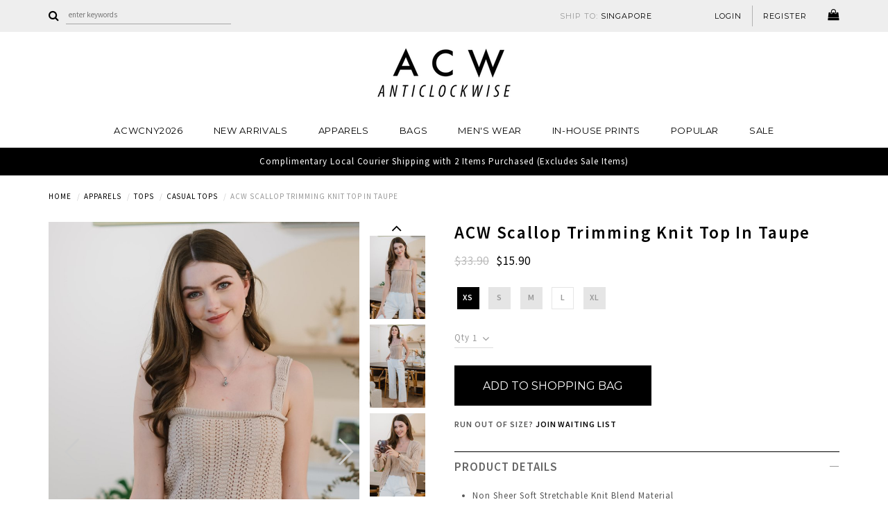

--- FILE ---
content_type: text/html; charset=utf-8
request_url: https://anticlockwise.sg/product/apparels/tops-casual-tops/acw-scallop-trim-knit-top-in-nude
body_size: 18459
content:
<!DOCTYPE html>
<html>
<head>
<meta http-equiv="Content-Type" content="text/html; charset=utf-8" />
  <title>ACW Scallop Trimming Knit Top in Taupe | Anticlockwise</title>
  <link rel="shortcut icon" href="https://d1m0h4x8b2j67c.cloudfront.net/sites/files/acw/bootstrap2_favicon_0.png" type="image/x-icon">
<script>
    window.getDlCookie = function(name) {
        match = document.cookie.match(new RegExp(name + '=([^;]+)'));
        if (match) return decodeURIComponent(match[1].replace(/\+/g, ' ')) ;
    };

    window.dataLayer = window.dataLayer || [];

    var dl_objects = [{"page_name":"ACW Scallop Trimming Knit Top in Taupe","page_type":"product","page_id":"page-9612"},{"event":"view_item","ecommerce":{"currency":"SGD","value":15.9,"items":[{"item_id":"9612","item_name":"ACW Scallop Trimming Knit Top in Taupe","currency":"SGD","price":15.9,"item_category":"Apparels","item_category2":"Tops","item_category3":"Casual Tops"}]}},{"event":"view_item_list","ecommerce":{"item_list_id":"related-products","item_list_name":"Related Products","items":[{"item_id":"10060","item_name":"ACW Tapered Fitted Pocket Trousers in Stone Grey","currency":"SGD","price":37.9,"index":1,"item_category":"Clearance"},{"item_id":"10588","item_name":"ACW Colourblock Thick Trim Round Neck Knit Top in Black","currency":"SGD","price":36.9,"index":2,"item_category":"Apparels","item_category2":"Tops","item_category3":"Casual Tops"},{"item_id":"10412","item_name":"ACW Puff Sleeve Boxy Top in Stone Grey","currency":"SGD","price":36.9,"index":3,"item_category":"Apparels","item_category2":"Tops","item_category3":"Casual Tops"},{"item_id":"10432","item_name":"ACW Faux Button Thick Strap Swing Top in Seafoam","currency":"SGD","price":35.9,"index":4,"item_category":"Apparels","item_category2":"Tops","item_category3":"Casual Tops"},{"item_id":"10469","item_name":"ACW Panel Lines Balloon Sleeve Babydoll Top in Cocoa Brown","currency":"SGD","price":36.9,"index":5,"item_category":"Apparels","item_category2":"Tops","item_category3":"Casual Tops"}]}}];
    for (var i in dl_objects) {
        window.dataLayer.push(dl_objects[i]);
    }

    var cookie_context = ['dl_customer_id', 'dl_email', 'dl_phone', 'dl_membership'];
    cookie_context.map(function(cookie_name) {
        var cookie_value = window.getDlCookie(cookie_name);
        if (cookie_value) {
            var dl_object = {};
            dl_object[cookie_name.replace('dl_', '')] = cookie_value;
            window.dataLayer.push(dl_object);
        }
    });
</script><!-- Google Tag Manager -->
<script>(function(w,d,s,l,i){w[l]=w[l]||[];w[l].push({'gtm.start':
new Date().getTime(),event:'gtm.js'});var f=d.getElementsByTagName(s)[0],
j=d.createElement(s),dl=l!='dataLayer'?'&l='+l:'';j.async=true;j.src=
'https://www.googletagmanager.com/gtm.js?id='+i+dl;f.parentNode.insertBefore(j,f);
})(window,document,'script','dataLayer','GTM-KH2NHDHC');</script>
<!-- End Google Tag Manager --><script async src="https://www.googletagmanager.com/gtag/js?id=G-PPKVX1P73L"></script>
<script>
    window.dataLayer = window.dataLayer || [];
    function gtag(){dataLayer.push(arguments);}
    gtag('js', new Date());
    gtag('config', 'G-PPKVX1P73L');
    gtag('event', 'view_item', {"currency":"SGD","value":15.9,"items":[{"item_id":"9612","item_name":"ACW Scallop Trimming Knit Top in Taupe","currency":"SGD","price":15.9,"item_category":"Apparels","item_category2":"Tops","item_category3":"Casual Tops"}]});
    gtag('event', 'view_item_list', {"item_list_id":"related-products","item_list_name":"Related Products","items":[{"item_id":"10060","item_name":"ACW Tapered Fitted Pocket Trousers in Stone Grey","currency":"SGD","price":37.9,"index":1,"item_category":"Clearance"},{"item_id":"10588","item_name":"ACW Colourblock Thick Trim Round Neck Knit Top in Black","currency":"SGD","price":36.9,"index":2,"item_category":"Apparels","item_category2":"Tops","item_category3":"Casual Tops"},{"item_id":"10412","item_name":"ACW Puff Sleeve Boxy Top in Stone Grey","currency":"SGD","price":36.9,"index":3,"item_category":"Apparels","item_category2":"Tops","item_category3":"Casual Tops"},{"item_id":"10432","item_name":"ACW Faux Button Thick Strap Swing Top in Seafoam","currency":"SGD","price":35.9,"index":4,"item_category":"Apparels","item_category2":"Tops","item_category3":"Casual Tops"},{"item_id":"10469","item_name":"ACW Panel Lines Balloon Sleeve Babydoll Top in Cocoa Brown","currency":"SGD","price":36.9,"index":5,"item_category":"Apparels","item_category2":"Tops","item_category3":"Casual Tops"}]});
</script>

<meta http-equiv="x-dns-prefetch-control" content="on">
<link rel="dns-prefetch" href="//d1m0h4x8b2j67c.cloudfront.net">
<link rel='preload' href='https://d1m0h4x8b2j67c.cloudfront.net/sites/all/themes/bootstrap/framework/3.3.6/fonts/glyphicons-halflings-regular.ttf' as='font' type='font/ttf' crossorigin>
<link rel='preload' href='https://d1m0h4x8b2j67c.cloudfront.net/sites/all/themes/bootstrap/framework/3.3.6/fonts/glyphicons-halflings-regular.woff2' as='font' type='font/woff2' crossorigin>
<link rel='preload' href='https://d1m0h4x8b2j67c.cloudfront.net/sites/all/themes/bootstrap/framework/3.3.6/fonts/glyphicons-halflings-regular.woff' as='font' type='font/woff' crossorigin>
<link rel='apple-touch-icon' href='https://d1m0h4x8b2j67c.cloudfront.net/sites/files/acw/icons/favicon.png'>
<link rel="canonical" href="https://anticlockwise.sg/product/apparels/tops-casual-tops/acw-scallop-trim-knit-top-in-nude">
<meta property="og:title" content="ACW Scallop Trimming Knit Top in Taupe">
<meta property="og:site_name" content="Anticlockwise">
<meta property="og:provider_name" content="Anticlockwise">
<meta property="og:type" content="product">
<meta property="og:url" content="https://anticlockwise.sg/product/apparels/tops-casual-tops/acw-scallop-trim-knit-top-in-nude">
<meta property="og:description" content="
Non Sheer Soft Stretchable Knit Blend Material
Stretchable
Non Lined
">
<meta property="product:price:currency" content="SGD">
<meta property="product:price:amount" content="15.90">
<meta property="og:availability" content="in stock">
<meta property="product:product_id" content="9612">
<meta property="og:image" content="https://d1m0h4x8b2j67c.cloudfront.net/sites/files/acw/images/products/202303/photo_11-3-23_8_49_35_pm_fu_ben_.jpg">
<meta property="og:image:secure_url" content="https://d1m0h4x8b2j67c.cloudfront.net/sites/files/acw/images/products/202303/photo_11-3-23_8_49_35_pm_fu_ben_.jpg">
<meta property="relatedItem" content="https://anticlockwise.sg/product/456/acw-scallop-trim-knit-top-in-emerald">
<meta property="relatedItem" content="https://anticlockwise.sg/product/456/acw-scallop-trim-knit-top-in-ivory">
<meta property="relatedItem" content="https://anticlockwise.sg/product/499/acw-tapered-fitted-pocket-trousers-in-stone-grey">
<meta property="relatedItem" content="https://anticlockwise.sg/product/apparels/tops-casual-tops/acw-colourblock-thick-trim-round-neck-knit-top-in-black">
<meta property="relatedItem" content="https://anticlockwise.sg/product/apparels/tops-casual-tops/acw-puff-sleeve-boxy-top-in-stone-grey">
<meta property="relatedItem" content="https://anticlockwise.sg/product/apparels/tops-casual-tops/acw-faux-button-thick-strap-swing-top-in-seafoam">
<meta property="relatedItem" content="https://anticlockwise.sg/product/apparels/tops-casual-tops/acw-panel-lines-balloon-sleeve-babydoll-top-in-cocoa-brown">
<script src="https://cdn.onesignal.com/sdks/OneSignalSDK.js" async=""></script>
<script>
  var OneSignal = window.OneSignal || [];
  OneSignal.push(function() {
    OneSignal.init({
      appId: "2e28e0ff-f7c3-4402-a8af-d1096d5f235a",
    });
  });
</script>
<script type='application/ld+json'>
{
    "@context": "https://schema.org/",
    "@type": "Product",
    "name": "ACW Scallop Trimming Knit Top in Taupe",
    "image": "https://d1m0h4x8b2j67c.cloudfront.net/sites/files/acw/images/products/202303/photo_11-3-23_8_49_35_pm_fu_ben_.jpg",
    "description": "\r\nNon Sheer Soft Stretchable Knit Blend Material\r\nStretchable\r\nNon Lined\r\n",
    "url": "https://anticlockwise.sg/product/apparels/tops-casual-tops/acw-scallop-trim-knit-top-in-nude",
    "brand": {
        "@type": "Brand",
        "name": "Anticlockwise"
    },
    "offers": {
        "@type": "offer",
        "priceCurrency": "SGD",
        "price": 15.9,
        "availability": "https://schema.org/InStock"
    }
}
</script>
<script type='application/ld+json'>
{
    "@context": "https://schema.org/",
    "@type": "BreadcrumbList",
    "itemListElement": [
        {
            "@type": "ListItem",
            "position": 1,
            "name": "Home",
            "item": "https://anticlockwise.sg/"
        },
        {
            "@type": "ListItem",
            "position": 2,
            "name": "Apparels",
            "item": "https://anticlockwise.sg/category/apparels"
        },
        {
            "@type": "ListItem",
            "position": 3,
            "name": "Tops",
            "item": "https://anticlockwise.sg/category/apparels/tops"
        },
        {
            "@type": "ListItem",
            "position": 4,
            "name": "Casual Tops",
            "item": "https://anticlockwise.sg/category/apparels/tops/casual-tops"
        }
    ]
}
</script>
<script async src='https://www.googletagmanager.com/gtag/js?id=AW-17150359815'></script>
<script>
    window.dataLayer = window.dataLayer || [];
    function gtag(){dataLayer.push(arguments);}
    gtag('js', new Date());
    gtag('config', 'AW-17150359815');
</script>
<meta property="fb:app_id" content="107566220950376"/>

  <meta charset="utf-8">
  <meta http-equiv="X-UA-Compatible" content="IE=edge">
  <meta name="viewport" content="width=device-width, initial-scale=1,maximum-scale=1.0, user-scalable=0" />
  <meta name="apple-mobile-web-app-capable" content="yes" />  
  <link rel="stylesheet" href="/assets/lib/fontawesome4/css/font-awesome.min.css">
  <link type="text/css" rel="stylesheet" media="all" href="https://d1m0h4x8b2j67c.cloudfront.net/assets/2b64f30fe258230af2593c388c6a0155.css?5ce" />
<link type="text/css" rel="stylesheet" media="all" href="https://d1m0h4x8b2j67c.cloudfront.net/assets/635824be229c3267c3d4149dc887b4d6.css?5ce" />
<link type="text/css" rel="stylesheet" media="all" href="https://d1m0h4x8b2j67c.cloudfront.net/assets/lib/animateit/animations.min.css?5ce" />
<link type="text/css" rel="stylesheet" media="all" href="https://d1m0h4x8b2j67c.cloudfront.net/assets/css/shopcada-animations.min.css?5ce" />
<link type="text/css" rel="stylesheet" media="all" href="https://d1m0h4x8b2j67c.cloudfront.net/assets/css/swiper.min.css?5ce" />
<link type="text/css" rel="stylesheet" media="all" href="https://d1m0h4x8b2j67c.cloudfront.net/assets/lib/bxslider/jquery.bxslider.min.css?5ce" />
<link type="text/css" rel="stylesheet" media="all" href="https://d1m0h4x8b2j67c.cloudfront.net/assets/lib/fontawesome5/css/all.min.css?5ce" />
<link type="text/css" rel="stylesheet" media="all" href="https://d1m0h4x8b2j67c.cloudfront.net/assets/lib/fontawesome4/css/font-awesome.min.css?5ce" />
<link type="text/css" rel="stylesheet" media="all" href="https://d1m0h4x8b2j67c.cloudfront.net/sites/files/acw/css/sg01/css_7a6d7466beb671f5d9e26c6623b963ed.css" />
<link type="text/css" rel="stylesheet" media="print" href="https://d1m0h4x8b2j67c.cloudfront.net/sites/files/acw/css/sg01/css_c64463d2e974e86d40eccfb790f9eb6b.css" />
    </head>
<body class="page not-front not-logged-in node-type-myproduct no-sidebars page-product-apparels-tops-casual-tops-acw-scallop-trim-knit-top-in-nude section-product node-myproduct responsive page-type-myproduct">
  
  <!-- Slide In Content for the Matching Header -->
    
  <!-- Body Wrapper -->
  <div class="body-wrapper" tabindex=0>
    
    <!-- Header -->
    <div class='header10 header-region'>
  
  <!-- Message Bar & Top Menu -->
  <div class='header-top'>  
    <div class='container'>      
      <div class='row'>

        <!-- Search Bar -->
        <div class='col-md-3 col-sm-4 hidden-xs'>
          <div class='header-search-form'>
                    <form method='get' action='/search-products'>
                      <input class='form-text' type='text' placeholder='enter keywords' value='' size='40' name='keyword' maxlength='128'>
                      <input type='submit' class='form-submit' id='edit-submit' value=''>
                    </form>
                  </div>
                         </div>
        
        <!-- Top Menu / Hidden in XS -->
        <div class='col-md-9 col-sm-8 hidden-xs'>
          <div class='pull-right inline-divs'>
                                      <div class="inline-div">
                <a class='currency-link' href="#uc_currency">SHIP TO: <span>Singapore</span></a>
              </div>
                        <div class="inline-div">
              <ul id='menu-menu-topheader' class='menu nav nav-pills'>
              <li class="li-login"><a href="/login"><i class='fa fa-lock'></i> <span class=''>Login</span></a></li><li class="li-register"><a href="/login"><i class='fa fa-user'></i> <span class=''>Register</span></a></li><li class="li-cart cart-link"><a href="/cart" class="cart"><i class="fa fa-shopping-bag"></i> <span class=''></span></a><div class="" id="ajax-cart-wrapper">
            <div id="block-uc_ajax_cart-0"><div id="ajaxCartUpdate" class="load-on-view"></div></div>
          </div></li>
           </ul>            </div>
          </div>
        </div>
        
        <!-- Message Bar for Mobile -->
        <div class="messagebar-wrapper col-xs-12 visible-xs">
          <div id='messagebar' class='messagebar autorotate'><div id='messagebar-inner' class='clearfix'><div class='message message-1 center'><div class='message-inner'><p>Complimentary Local Courier Shipping with 2 Items Purchased (Excludes Sale Items)</p></div></div></div></div>        </div>        
        
      </div>
    </div>
  </div> <!-- //header_top -->
  
  <!-- Logo -->
  <div class='header'>
    <div class='container clearfix'>
      <div class="text-center">
        <div id='logo' class='logo'>
            <a href='/' title='Home' rel='home'><img class='img-responsive' src='https://d1m0h4x8b2j67c.cloudfront.net/sites/files/acw/bootstrap2_logo_0.png' alt='Home'></a>
          </div>      </div>
    </div>
  </div><!-- //header -->

  <!-- Navigation -->
  <div id='' class="hidden-xs header-bottom">
      <nav class="navbar navbar-default yamm">
        <div class="container">
          <!-- Collect the nav links, forms, and other content for toggling -->
          <div class="collapse navbar-collapse main-navigation">
            <ul id = 'menu-primary-links' class='nav navbar-nav with-hover'><li class="expanded first dropdown li-taxonomy-term-1360"><a href="/collection/acw-cny" title="" id="menu-2704" class="taxonomy-term-1360 dropdown-toggle" data-toggle="dropdown" role="button" aria-haspopup="true">ACWCNY2026<span class='caret'></span></a><ul class='dropdown-menu'><li class="leaf first li-taxonomy-term-1289"><a href="/collection/acw-cny-couple-fits" title="" id="menu-2708" class="taxonomy-term-1289">Couple Fits</a></li>
<li class="leaf li-taxonomy-term-1273"><a href="/collection/acw-cny-in-house-print" title="" id="menu-2707" class="taxonomy-term-1273">CNY In-House Prints</a></li>
<li class="leaf last li-taxonomy-term-1361"><a href="/collection/acw-cny-florals" title="" id="menu-3531" class="taxonomy-term-1361">CNY Florals</a></li>
</ul></li>
<li class="leaf li-taxonomy-term-1"><a href="/collection/new-arrivals" title="Shop" id="menu-197" class="taxonomy-term-1">NEW ARRIVALS</a></li>
<li class="expanded dropdown yamm-fw li-taxonomy-term-16"><a href="/category/apparels" title="" id="menu-436" class="taxonomy-term-16 dropdown-toggle" data-toggle="dropdown" role="button" aria-haspopup="true">Apparels<span class='caret'></span></a><ul class='dropdown-menu'><li class='yamm-content'><div class='desktop-auto-column'><div  class="shopcada-grid-container animateOnce"> <div  class="shopcada-grid-row vc-row-670e1ba21e474" style=""><div  class="vc-widget vc-column-670e1ba4ded58 vc-widget-text shopcada-grid-col-xs-12 shopcada-grid-col-sm-2 shopcada-grid-col-md-2 shopcada-grid-col-lg-2"><div class='vc-widget-textbody vc-670e1ba4ded58'><div class='vc-body'><h3><span style="font-size: 11pt;"><strong><a href="/category/apparels/tops" style="color: #333333;">TOPS</a></strong></span></h3>
<p><span style="font-size: 12px;"><a href="/category/apparels/tops" class="hidden-md hidden-lg" style="color: #333333;">All Tops</a></span></p>
<p><span style="font-size: 12px;"><a href="/collection/mens-wear" style="color: #333333;">Men's Wear</a></span></p>
<p><span style="font-size: 12px;"><a href="/category/apparels/tops/work-tops" style="color: #333333;">Work Tops</a></span></p>
<p><span style="font-size: 12px;"><a href="/category/apparels/tops/casual-tops" style="color: #333333;">Casual Tops</a></span></p>
<p><span style="font-size: 12px;"><a href="/category/apparels/tops/cropped-tops" style="color: #333333;">Crop Tops</a></span></p>
<p><span style="font-size: 12px;"><a href="/category/apparels/tops/sleeved-tops" style="color: #333333;">Sleeved</a></span></p>
<p><span style="font-size: 12px;"><a href="/category/apparels/tops/sleeveless-tops" style="color: #333333;">Sleeveless</a></span></p></div></div></div><div  class="vc-widget vc-column-670e1bc828b81 vc-widget-text shopcada-grid-col-xs-12 shopcada-grid-col-sm-2 shopcada-grid-col-md-2 shopcada-grid-col-lg-2"><div class='vc-widget-textbody vc-670e1bc828b81'><div class='vc-body'><h3><strong><a href="/category/apparels/bottoms" style="color: #333333;">BOTTOMS</a></strong></h3>
<p><a href="/category/apparels/bottoms" class="hidden-md hidden-lg" style="color: #333333;">All Bottoms</a></p>
<p><a href="/category/apparels/bottoms/trousers" style="color: #333333;">Trousers</a></p>
<p><a href="/category/apparels/bottoms/shorts" style="color: #333333;">Shorts</a></p>
<p><a href="/category/apparels/bottoms/skirts" style="color: #333333;">Skirts &amp; Skorts</a></p>
<p><a href="/collection/high-waisted" style="color: #333333;">High-Waisted</a></p>
<p><a href="/collection/straight-cut" style="color: #333333;">Straight-Cut</a></p></div></div></div><div  class="vc-widget vc-column-670e1bdcdd909 vc-widget-text shopcada-grid-col-xs-12 shopcada-grid-col-sm-12 shopcada-grid-col-md-2 shopcada-grid-col-lg-2"><div class='vc-widget-textbody vc-670e1bdcdd909'><div class='vc-body'><h3><strong><a href="/category/apparels/dresses" style="color: #333333;">DRESSES</a></strong></h3>
<p><a href="/category/apparels/dresses" class="hidden-lg hidden-md" style="color: #333333;">All Dresses</a></p>
<p><a href="/category/apparels/dresses/maxi-dresses" style="color: #333333;">Maxi</a></p>
<p><a href="/category/apparels/dresses/midi-dresses" style="color: #333333;">Midi</a></p>
<p><a href="/category/apparels/dresses/casual-dresses" style="color: #333333;">Casual Dress</a></p>
<p><a href="/category/apparels/dresses/work-dresses" style="color: #333333;">Work Dress</a></p>
<p><a href="/category/apparels/dresses/short-dresses" style="color: #333333;">Mini Dress</a></p></div></div></div><div  class="vc-widget vc-column-670e1bebb6693 vc-widget-text shopcada-grid-col-xs-12 shopcada-grid-col-sm-12 shopcada-grid-col-md-2 shopcada-grid-col-lg-2"><div class='vc-widget-textbody vc-670e1bebb6693'><div class='vc-body'><h3><a href="/category/apparels/one-piece" style="color: #333333;"><strong>ONE-PIECE</strong></a></h3>
<p><a href="/category/apparels/one-piece" class="hidden-md hidden-lg" style="color: #333333;">All One-Pieces</a></p>
<p><a href="/category/apparels/one-piece/romper-dress" style="color: #333333;">Romper Dress</a></p>
<p><a href="/category/apparels/one-piece/romper" style="color: #333333;">Romper</a></p>
<p><a href="/category/apparels/one-piece/jumpsuit" style="color: #333333;">Jumpsuit</a></p></div></div></div><div  class="vc-widget vc-column-670e1bfc9c5f5 vc-widget-text shopcada-grid-col-xs-12 shopcada-grid-col-sm-12 shopcada-grid-col-md-2 shopcada-grid-col-lg-2"><div class='vc-widget-textbody vc-670e1bfc9c5f5'><div class='vc-body'><h3><a href="/category/apparels/outerwear" style="color: #333333;"><strong>OUTERWEAR</strong></a></h3>
<p><a href="/category/apparels/outerwear" class="hidden-md hidden-lg" style="color: #333333;">All Outerwear</a></p>
<p><a href="/category/apparels/outerwear/cardigan" style="color: #333333;">Cardigan</a></p>
<p><a href="/category/apparels/outerwear/jacket" style="color: #333333;">Jacket</a></p>
<p><a href="/category/apparels/outerwear/vest" style="color: #333333;">Vest</a></p></div></div></div><div  class="vc-widget vc-column-670e1c11b6447 vc-widget-text shopcada-grid-col-xs-12 shopcada-grid-col-sm-12 shopcada-grid-col-md-2 shopcada-grid-col-lg-2"><div class='vc-widget-textbody vc-670e1c11b6447'><div class='vc-body'><h3><a href="/collection/occasion" style="color: #333333;"><strong>SHOP BY OCCASION</strong></a></h3>
<p><a href="/collection/occasion/work-wear" style="color: #333333;">Workwear</a></p>
<p><a href="/collection/occasion/basics" style="color: #333333;">Casual-Basic</a></p>
<p><a href="/collection/occasion/party-evening" style="color: #333333;">Party-Evening</a></p></div></div></div><div  class="vc-widget vc-column-670e1c2363a79 vc-widget-text shopcada-grid-col-xs-12 shopcada-grid-col-sm-12 shopcada-grid-col-md-2 shopcada-grid-col-lg-2"><div class='vc-widget-textbody vc-670e1c2363a79'><div class='vc-body'><h3><a href="/collection/material" style="color: #333333;"><strong>SHOP BY MATERIAL</strong></a></h3>
<p><a href="/collection/material/denim" style="color: #333333;">Denim</a></p>
<p><a href="/collection/material/linen" style="color: #333333;">Linen</a></p>
<p><a href="/collection/material/knits" style="color: #333333;">Knits</a></p>
<p><a href="/collection/material/crease-free" style="color: #333333;">Crease-Free</a></p></div></div></div></div></div></div></li></ul></li>
<li class="leaf li-taxonomy-term-175"><a href="/category/bags" title="" id="menu-4116" class="taxonomy-term-175">BAGS</a></li>
<li class="leaf li-taxonomy-term-1278"><a href="/collection/mens-wear" title="" id="menu-4322" class="taxonomy-term-1278">MEN'S WEAR</a></li>
<li class="leaf li-taxonomy-term-1252"><a href="/collection/in-house-prints" title="" id="menu-2574" class="taxonomy-term-1252">IN-HOUSE PRINTS</a></li>
<li class="expanded dropdown yamm-fw li-taxonomy-term-4"><a href="/collection/back-in-stock" title="" id="menu-365" class="taxonomy-term-4 dropdown-toggle" data-toggle="dropdown" role="button" aria-haspopup="true">POPULAR<span class='caret'></span></a><ul class='dropdown-menu'><li class='yamm-content'><style>.vc-widget-layout-670e2274ca8af {  } .vc-widget-layout-670e2274ca8af .vc-widget {  }@media screen and (min-width: 992px) { .vc-widget-layout-670e2274ca8af .vc-widget {  } } @media screen and (min-width: 768px) and (max-width: 991px) { .vc-widget-layout-670e2274ca8af {  } .vc-widget-layout-670e2274ca8af .vc-widget {  } } @media screen and (max-width: 767px) { .vc-widget-layout-670e2274ca8af {  } .vc-widget-layout-670e2274ca8af .vc-widget {  } } .vc-banner-670e214a9ef15 .vc-banner-image {  } .vc-banner-670e214a9ef15 .vc-banner-image picture {  } .vc-banner-670e214a9ef15 .vc-banner-image img {  }@media screen and (min-width: 768px) and (max-width: 991px) { .vc-banner-670e214a9ef15 .vc-banner-image {  } .vc-banner-670e214a9ef15 .vc-banner-image picture {  } .vc-banner-670e214a9ef15 .vc-banner-image img {  } }@media screen and (max-width: 767px) { .vc-banner-670e214a9ef15 .vc-banner-image {  } .vc-banner-670e214a9ef15 .vc-banner-image picture {  } .vc-banner-670e214a9ef15 .vc-banner-image img {  } }.vc-banner-670e214a9ef15 .vc-body {  } @media screen and (min-width: 768px) and (max-width: 991px) { .vc-banner-670e214a9ef15 .vc-body {  } } @media screen and (max-width: 767px) { .vc-banner-670e214a9ef15 .vc-body {  } } .vc-banner-670e21bb06fdf .vc-banner-image {  } .vc-banner-670e21bb06fdf .vc-banner-image picture {  } .vc-banner-670e21bb06fdf .vc-banner-image img {  }@media screen and (min-width: 768px) and (max-width: 991px) { .vc-banner-670e21bb06fdf .vc-banner-image {  } .vc-banner-670e21bb06fdf .vc-banner-image picture {  } .vc-banner-670e21bb06fdf .vc-banner-image img {  } }@media screen and (max-width: 767px) { .vc-banner-670e21bb06fdf .vc-banner-image {  } .vc-banner-670e21bb06fdf .vc-banner-image picture {  } .vc-banner-670e21bb06fdf .vc-banner-image img {  } }.vc-banner-670e21bb06fdf .vc-body {  } @media screen and (min-width: 768px) and (max-width: 991px) { .vc-banner-670e21bb06fdf .vc-body {  } } @media screen and (max-width: 767px) { .vc-banner-670e21bb06fdf .vc-body {  } } .vc-banner-670e21d404fff .vc-banner-image {  } .vc-banner-670e21d404fff .vc-banner-image picture {  } .vc-banner-670e21d404fff .vc-banner-image img {  }@media screen and (min-width: 768px) and (max-width: 991px) { .vc-banner-670e21d404fff .vc-banner-image {  } .vc-banner-670e21d404fff .vc-banner-image picture {  } .vc-banner-670e21d404fff .vc-banner-image img {  } }@media screen and (max-width: 767px) { .vc-banner-670e21d404fff .vc-banner-image {  } .vc-banner-670e21d404fff .vc-banner-image picture {  } .vc-banner-670e21d404fff .vc-banner-image img {  } }.vc-banner-670e21d404fff .vc-body {  } @media screen and (min-width: 768px) and (max-width: 991px) { .vc-banner-670e21d404fff .vc-body {  } } @media screen and (max-width: 767px) { .vc-banner-670e21d404fff .vc-body {  } } </style><div  class="shopcada-grid-container animateOnce"> <div  class="shopcada-grid-row vc-row-670e212975a65" style=""><div  class="vc-widget vc-column-670e213d92d85 vc-widget-text shopcada-grid-col-xs-12 shopcada-grid-col-sm-2 shopcada-grid-col-md-2 shopcada-grid-col-lg-2"><div class='vc-widget-textbody vc-670e213d92d85'><div class='vc-body'><p><span style="color: #333333;"><a href="/collection/back-in-stock">BACK IN STOCK</a></span></p>
<p><span style="color: #333333;"><a href="/collection/backorder">BACKORDER</a></span></p>
<p><span style="color: #333333;"><a href="/backorder-status">BACKORDER STATUS</a></span></p></div></div></div><div  class="vc-widget vc-column-670e2274ca8af vc-widget-layout shopcada-grid-col-xs-12 shopcada-grid-col-sm-10 shopcada-grid-col-md-10 shopcada-grid-col-lg-10"><div class='vc-widget-layout-content vc-widget-layout-670e2274ca8af col-drag-target vc-670e2274ca8af shopcada-grid-row'><div  class="vc-widget vc-column-670e214a9ef15 vc-widget-banner shopcada-grid-col-xs-12 shopcada-grid-col-sm-4 shopcada-grid-col-md-4 shopcada-grid-col-lg-4 shopcada-grid-hidden-xs shopcada-grid-hidden-sm"><div class='vc-banner vc-banner-670e214a9ef15'><div class='vc-banner-image'><a href="/collection/soft-florals"><picture class='img-responsive'><source media='(min-width: 768px) and (max-width: 991px)' srcset='https://d1m0h4x8b2j67c.cloudfront.net/sites/files/acw/banners/300200-2_2.jpg'><source media='(max-width: 767px)' srcset='https://d1m0h4x8b2j67c.cloudfront.net/sites/files/acw/banners/300200-2_3.jpg'><img src='https://d1m0h4x8b2j67c.cloudfront.net/sites/files/acw/banners/300200-2_2.jpg' alt='' title='' ></picture></a></div><div class='vc-body vc-banner-body'><p><br>SOFT FLORAL PIECES</p></div></div></div><div  class="vc-widget vc-column-670e21bb06fdf vc-widget-banner shopcada-grid-col-xs-12 shopcada-grid-col-sm-4 shopcada-grid-col-md-4 shopcada-grid-col-lg-4 shopcada-grid-hidden-xs shopcada-grid-hidden-sm"><div class='vc-banner vc-banner-670e21bb06fdf'><div class='vc-banner-image'><a href="/category/apparels/dresses/work-dresses"><img  class="hover img-responsive shopcada-hidden-xs shopcada-hidden-sm" title="" alt="" src="https://d1m0h4x8b2j67c.cloudfront.net/sites/files/acw/banners/300200-3_8.jpg"><picture class='img-responsive'><source media='(min-width: 768px) and (max-width: 991px)' srcset='https://d1m0h4x8b2j67c.cloudfront.net/sites/files/acw/banners/300200-3_7.jpg'><source media='(max-width: 767px)' srcset='https://d1m0h4x8b2j67c.cloudfront.net/sites/files/acw/banners/300200-3_9.jpg'><img src='https://d1m0h4x8b2j67c.cloudfront.net/sites/files/acw/banners/300200-3_7.jpg' alt='' title='' ></picture></a></div><div class='vc-body vc-banner-body'><p><br>EVERYDAY STAPLES</p></div></div></div><div  class="vc-widget vc-column-670e21d404fff vc-widget-banner shopcada-grid-col-xs-12 shopcada-grid-col-sm-4 shopcada-grid-col-md-4 shopcada-grid-col-lg-4 shopcada-grid-hidden-xs shopcada-grid-hidden-sm"><div class='vc-banner vc-banner-670e21d404fff'><div class='vc-banner-image'><a href="/category/apparels/tops/sleeved-tops"><img  class="hover img-responsive shopcada-hidden-xs shopcada-hidden-sm" title="" alt="" src="https://d1m0h4x8b2j67c.cloudfront.net/sites/files/acw/banners/cny300200-1_0.jpg"><picture class='img-responsive'><source media='(min-width: 768px) and (max-width: 991px)' srcset='https://d1m0h4x8b2j67c.cloudfront.net/sites/files/acw/banners/cny300200-1.jpg'><source media='(max-width: 767px)' srcset='https://d1m0h4x8b2j67c.cloudfront.net/sites/files/acw/banners/cny300200-1_1.jpg'><img src='https://d1m0h4x8b2j67c.cloudfront.net/sites/files/acw/banners/cny300200-1.jpg' alt='' title='' ></picture></a></div><div class='vc-body vc-banner-body'><p><br>CASUAL TOPS</p></div></div></div></div></div></div></div></li></ul></li>
<li class="expanded last dropdown li-taxonomy-term-2"><a href="/collection/sale" title="" id="menu-367" class="taxonomy-term-2 dropdown-toggle" data-toggle="dropdown" role="button" aria-haspopup="true">SALE<span class='caret'></span></a><ul class='dropdown-menu'><li class="leaf first li-taxonomy-term-522"><a href="/collection/under-s20" title="" id="menu-2344" class="taxonomy-term-522">UNDER S$20</a></li>
<li class="leaf li-taxonomy-term-521"><a href="/collection/under-s30" title="" id="menu-2345" class="taxonomy-term-521">UNDER S$30</a></li>
<li class="leaf li-taxonomy-term-523"><a href="/collection/under-s40" title="" id="menu-2346" class="taxonomy-term-523">UNDER S$40</a></li>
<li class="leaf last li-taxonomy-term-87"><a href="/category/clearance" title="" id="menu-4113" class="taxonomy-term-87">CLEARANCE</a></li>
</ul></li>
</ul>          </div><!-- /.navbar-collapse -->
        </div><!-- /.container-fluid -->
      </nav>    
    
  </div><!-- //header_bottom --> 
  
  <div class="visible-xs mobile-nav-bar">
    <div class="container clearfix">
      <div class='row'>
        
        <!-- Burger for Slide In Navigation / Only Display in XS -->
        <div class="col-xs-3 text-center">
          <a class='navbar-toggle' data-toggle="collapse" data-target="#navbar-collapse-1" >
            <span class='icon-bar'></span>
            <span class='icon-bar'></span>
            <span class='icon-bar'></span>
          </a>   
          <!-- Slidedown Menu for Mobile -->
          <div class="slidedown-menu">
            <div class='collapse navbar-collapse' id="navbar-collapse-1">
              <nav class="navbar navbar-default">
                <ul id = 'menu-primary-links' class='nav navbar-nav'><li class="expanded first dropdown li-taxonomy-term-1360"><a href="/collection/acw-cny" title="" id="menu-2704" class="taxonomy-term-1360 dropdown-toggle" data-toggle="dropdown" role="button" aria-haspopup="true">ACWCNY2026<span class='caret'></span></a><ul class='dropdown-menu'><li class="leaf first li-taxonomy-term-1289"><a href="/collection/acw-cny-couple-fits" title="" id="menu-2708" class="taxonomy-term-1289">Couple Fits</a></li>
<li class="leaf li-taxonomy-term-1273"><a href="/collection/acw-cny-in-house-print" title="" id="menu-2707" class="taxonomy-term-1273">CNY In-House Prints</a></li>
<li class="leaf last li-taxonomy-term-1361"><a href="/collection/acw-cny-florals" title="" id="menu-3531" class="taxonomy-term-1361">CNY Florals</a></li>
</ul></li>
<li class="leaf li-taxonomy-term-1"><a href="/collection/new-arrivals" title="Shop" id="menu-197" class="taxonomy-term-1">NEW ARRIVALS</a></li>
<li class="expanded dropdown yamm-fw li-taxonomy-term-16"><a href="/category/apparels" title="" id="menu-436" class="taxonomy-term-16 dropdown-toggle" data-toggle="dropdown" role="button" aria-haspopup="true">Apparels<span class='caret'></span></a><ul class='dropdown-menu'><li class='yamm-content'><div class='desktop-auto-column'><div  class="shopcada-grid-container animateOnce"> <div  class="shopcada-grid-row vc-row-670e1ba21e474" style=""><div  class="vc-widget vc-column-670e1ba4ded58 vc-widget-text shopcada-grid-col-xs-12 shopcada-grid-col-sm-2 shopcada-grid-col-md-2 shopcada-grid-col-lg-2"><div class='vc-widget-textbody vc-670e1ba4ded58'><div class='vc-body'><h3><span style="font-size: 11pt;"><strong><a href="/category/apparels/tops" style="color: #333333;">TOPS</a></strong></span></h3>
<p><span style="font-size: 12px;"><a href="/category/apparels/tops" class="hidden-md hidden-lg" style="color: #333333;">All Tops</a></span></p>
<p><span style="font-size: 12px;"><a href="/collection/mens-wear" style="color: #333333;">Men's Wear</a></span></p>
<p><span style="font-size: 12px;"><a href="/category/apparels/tops/work-tops" style="color: #333333;">Work Tops</a></span></p>
<p><span style="font-size: 12px;"><a href="/category/apparels/tops/casual-tops" style="color: #333333;">Casual Tops</a></span></p>
<p><span style="font-size: 12px;"><a href="/category/apparels/tops/cropped-tops" style="color: #333333;">Crop Tops</a></span></p>
<p><span style="font-size: 12px;"><a href="/category/apparels/tops/sleeved-tops" style="color: #333333;">Sleeved</a></span></p>
<p><span style="font-size: 12px;"><a href="/category/apparels/tops/sleeveless-tops" style="color: #333333;">Sleeveless</a></span></p></div></div></div><div  class="vc-widget vc-column-670e1bc828b81 vc-widget-text shopcada-grid-col-xs-12 shopcada-grid-col-sm-2 shopcada-grid-col-md-2 shopcada-grid-col-lg-2"><div class='vc-widget-textbody vc-670e1bc828b81'><div class='vc-body'><h3><strong><a href="/category/apparels/bottoms" style="color: #333333;">BOTTOMS</a></strong></h3>
<p><a href="/category/apparels/bottoms" class="hidden-md hidden-lg" style="color: #333333;">All Bottoms</a></p>
<p><a href="/category/apparels/bottoms/trousers" style="color: #333333;">Trousers</a></p>
<p><a href="/category/apparels/bottoms/shorts" style="color: #333333;">Shorts</a></p>
<p><a href="/category/apparels/bottoms/skirts" style="color: #333333;">Skirts &amp; Skorts</a></p>
<p><a href="/collection/high-waisted" style="color: #333333;">High-Waisted</a></p>
<p><a href="/collection/straight-cut" style="color: #333333;">Straight-Cut</a></p></div></div></div><div  class="vc-widget vc-column-670e1bdcdd909 vc-widget-text shopcada-grid-col-xs-12 shopcada-grid-col-sm-12 shopcada-grid-col-md-2 shopcada-grid-col-lg-2"><div class='vc-widget-textbody vc-670e1bdcdd909'><div class='vc-body'><h3><strong><a href="/category/apparels/dresses" style="color: #333333;">DRESSES</a></strong></h3>
<p><a href="/category/apparels/dresses" class="hidden-lg hidden-md" style="color: #333333;">All Dresses</a></p>
<p><a href="/category/apparels/dresses/maxi-dresses" style="color: #333333;">Maxi</a></p>
<p><a href="/category/apparels/dresses/midi-dresses" style="color: #333333;">Midi</a></p>
<p><a href="/category/apparels/dresses/casual-dresses" style="color: #333333;">Casual Dress</a></p>
<p><a href="/category/apparels/dresses/work-dresses" style="color: #333333;">Work Dress</a></p>
<p><a href="/category/apparels/dresses/short-dresses" style="color: #333333;">Mini Dress</a></p></div></div></div><div  class="vc-widget vc-column-670e1bebb6693 vc-widget-text shopcada-grid-col-xs-12 shopcada-grid-col-sm-12 shopcada-grid-col-md-2 shopcada-grid-col-lg-2"><div class='vc-widget-textbody vc-670e1bebb6693'><div class='vc-body'><h3><a href="/category/apparels/one-piece" style="color: #333333;"><strong>ONE-PIECE</strong></a></h3>
<p><a href="/category/apparels/one-piece" class="hidden-md hidden-lg" style="color: #333333;">All One-Pieces</a></p>
<p><a href="/category/apparels/one-piece/romper-dress" style="color: #333333;">Romper Dress</a></p>
<p><a href="/category/apparels/one-piece/romper" style="color: #333333;">Romper</a></p>
<p><a href="/category/apparels/one-piece/jumpsuit" style="color: #333333;">Jumpsuit</a></p></div></div></div><div  class="vc-widget vc-column-670e1bfc9c5f5 vc-widget-text shopcada-grid-col-xs-12 shopcada-grid-col-sm-12 shopcada-grid-col-md-2 shopcada-grid-col-lg-2"><div class='vc-widget-textbody vc-670e1bfc9c5f5'><div class='vc-body'><h3><a href="/category/apparels/outerwear" style="color: #333333;"><strong>OUTERWEAR</strong></a></h3>
<p><a href="/category/apparels/outerwear" class="hidden-md hidden-lg" style="color: #333333;">All Outerwear</a></p>
<p><a href="/category/apparels/outerwear/cardigan" style="color: #333333;">Cardigan</a></p>
<p><a href="/category/apparels/outerwear/jacket" style="color: #333333;">Jacket</a></p>
<p><a href="/category/apparels/outerwear/vest" style="color: #333333;">Vest</a></p></div></div></div><div  class="vc-widget vc-column-670e1c11b6447 vc-widget-text shopcada-grid-col-xs-12 shopcada-grid-col-sm-12 shopcada-grid-col-md-2 shopcada-grid-col-lg-2"><div class='vc-widget-textbody vc-670e1c11b6447'><div class='vc-body'><h3><a href="/collection/occasion" style="color: #333333;"><strong>SHOP BY OCCASION</strong></a></h3>
<p><a href="/collection/occasion/work-wear" style="color: #333333;">Workwear</a></p>
<p><a href="/collection/occasion/basics" style="color: #333333;">Casual-Basic</a></p>
<p><a href="/collection/occasion/party-evening" style="color: #333333;">Party-Evening</a></p></div></div></div><div  class="vc-widget vc-column-670e1c2363a79 vc-widget-text shopcada-grid-col-xs-12 shopcada-grid-col-sm-12 shopcada-grid-col-md-2 shopcada-grid-col-lg-2"><div class='vc-widget-textbody vc-670e1c2363a79'><div class='vc-body'><h3><a href="/collection/material" style="color: #333333;"><strong>SHOP BY MATERIAL</strong></a></h3>
<p><a href="/collection/material/denim" style="color: #333333;">Denim</a></p>
<p><a href="/collection/material/linen" style="color: #333333;">Linen</a></p>
<p><a href="/collection/material/knits" style="color: #333333;">Knits</a></p>
<p><a href="/collection/material/crease-free" style="color: #333333;">Crease-Free</a></p></div></div></div></div></div></div></li></ul></li>
<li class="leaf li-taxonomy-term-175"><a href="/category/bags" title="" id="menu-4116" class="taxonomy-term-175">BAGS</a></li>
<li class="leaf li-taxonomy-term-1278"><a href="/collection/mens-wear" title="" id="menu-4322" class="taxonomy-term-1278">MEN'S WEAR</a></li>
<li class="leaf li-taxonomy-term-1252"><a href="/collection/in-house-prints" title="" id="menu-2574" class="taxonomy-term-1252">IN-HOUSE PRINTS</a></li>
<li class="expanded dropdown yamm-fw li-taxonomy-term-4"><a href="/collection/back-in-stock" title="" id="menu-365" class="taxonomy-term-4 dropdown-toggle" data-toggle="dropdown" role="button" aria-haspopup="true">POPULAR<span class='caret'></span></a><ul class='dropdown-menu'><li class='yamm-content'><style>.vc-widget-layout-670e2274ca8af {  } .vc-widget-layout-670e2274ca8af .vc-widget {  }@media screen and (min-width: 992px) { .vc-widget-layout-670e2274ca8af .vc-widget {  } } @media screen and (min-width: 768px) and (max-width: 991px) { .vc-widget-layout-670e2274ca8af {  } .vc-widget-layout-670e2274ca8af .vc-widget {  } } @media screen and (max-width: 767px) { .vc-widget-layout-670e2274ca8af {  } .vc-widget-layout-670e2274ca8af .vc-widget {  } } .vc-banner-670e214a9ef15 .vc-banner-image {  } .vc-banner-670e214a9ef15 .vc-banner-image picture {  } .vc-banner-670e214a9ef15 .vc-banner-image img {  }@media screen and (min-width: 768px) and (max-width: 991px) { .vc-banner-670e214a9ef15 .vc-banner-image {  } .vc-banner-670e214a9ef15 .vc-banner-image picture {  } .vc-banner-670e214a9ef15 .vc-banner-image img {  } }@media screen and (max-width: 767px) { .vc-banner-670e214a9ef15 .vc-banner-image {  } .vc-banner-670e214a9ef15 .vc-banner-image picture {  } .vc-banner-670e214a9ef15 .vc-banner-image img {  } }.vc-banner-670e214a9ef15 .vc-body {  } @media screen and (min-width: 768px) and (max-width: 991px) { .vc-banner-670e214a9ef15 .vc-body {  } } @media screen and (max-width: 767px) { .vc-banner-670e214a9ef15 .vc-body {  } } .vc-banner-670e21bb06fdf .vc-banner-image {  } .vc-banner-670e21bb06fdf .vc-banner-image picture {  } .vc-banner-670e21bb06fdf .vc-banner-image img {  }@media screen and (min-width: 768px) and (max-width: 991px) { .vc-banner-670e21bb06fdf .vc-banner-image {  } .vc-banner-670e21bb06fdf .vc-banner-image picture {  } .vc-banner-670e21bb06fdf .vc-banner-image img {  } }@media screen and (max-width: 767px) { .vc-banner-670e21bb06fdf .vc-banner-image {  } .vc-banner-670e21bb06fdf .vc-banner-image picture {  } .vc-banner-670e21bb06fdf .vc-banner-image img {  } }.vc-banner-670e21bb06fdf .vc-body {  } @media screen and (min-width: 768px) and (max-width: 991px) { .vc-banner-670e21bb06fdf .vc-body {  } } @media screen and (max-width: 767px) { .vc-banner-670e21bb06fdf .vc-body {  } } .vc-banner-670e21d404fff .vc-banner-image {  } .vc-banner-670e21d404fff .vc-banner-image picture {  } .vc-banner-670e21d404fff .vc-banner-image img {  }@media screen and (min-width: 768px) and (max-width: 991px) { .vc-banner-670e21d404fff .vc-banner-image {  } .vc-banner-670e21d404fff .vc-banner-image picture {  } .vc-banner-670e21d404fff .vc-banner-image img {  } }@media screen and (max-width: 767px) { .vc-banner-670e21d404fff .vc-banner-image {  } .vc-banner-670e21d404fff .vc-banner-image picture {  } .vc-banner-670e21d404fff .vc-banner-image img {  } }.vc-banner-670e21d404fff .vc-body {  } @media screen and (min-width: 768px) and (max-width: 991px) { .vc-banner-670e21d404fff .vc-body {  } } @media screen and (max-width: 767px) { .vc-banner-670e21d404fff .vc-body {  } } </style><div  class="shopcada-grid-container animateOnce"> <div  class="shopcada-grid-row vc-row-670e212975a65" style=""><div  class="vc-widget vc-column-670e213d92d85 vc-widget-text shopcada-grid-col-xs-12 shopcada-grid-col-sm-2 shopcada-grid-col-md-2 shopcada-grid-col-lg-2"><div class='vc-widget-textbody vc-670e213d92d85'><div class='vc-body'><p><span style="color: #333333;"><a href="/collection/back-in-stock">BACK IN STOCK</a></span></p>
<p><span style="color: #333333;"><a href="/collection/backorder">BACKORDER</a></span></p>
<p><span style="color: #333333;"><a href="/backorder-status">BACKORDER STATUS</a></span></p></div></div></div><div  class="vc-widget vc-column-670e2274ca8af vc-widget-layout shopcada-grid-col-xs-12 shopcada-grid-col-sm-10 shopcada-grid-col-md-10 shopcada-grid-col-lg-10"><div class='vc-widget-layout-content vc-widget-layout-670e2274ca8af col-drag-target vc-670e2274ca8af shopcada-grid-row'><div  class="vc-widget vc-column-670e214a9ef15 vc-widget-banner shopcada-grid-col-xs-12 shopcada-grid-col-sm-4 shopcada-grid-col-md-4 shopcada-grid-col-lg-4 shopcada-grid-hidden-xs shopcada-grid-hidden-sm"><div class='vc-banner vc-banner-670e214a9ef15'><div class='vc-banner-image'><a href="/collection/soft-florals"><picture class='img-responsive'><source media='(min-width: 768px) and (max-width: 991px)' srcset='https://d1m0h4x8b2j67c.cloudfront.net/sites/files/acw/banners/300200-2_2.jpg'><source media='(max-width: 767px)' srcset='https://d1m0h4x8b2j67c.cloudfront.net/sites/files/acw/banners/300200-2_3.jpg'><img src='https://d1m0h4x8b2j67c.cloudfront.net/sites/files/acw/banners/300200-2_2.jpg' alt='' title='' ></picture></a></div><div class='vc-body vc-banner-body'><p><br>SOFT FLORAL PIECES</p></div></div></div><div  class="vc-widget vc-column-670e21bb06fdf vc-widget-banner shopcada-grid-col-xs-12 shopcada-grid-col-sm-4 shopcada-grid-col-md-4 shopcada-grid-col-lg-4 shopcada-grid-hidden-xs shopcada-grid-hidden-sm"><div class='vc-banner vc-banner-670e21bb06fdf'><div class='vc-banner-image'><a href="/category/apparels/dresses/work-dresses"><img  class="hover img-responsive shopcada-hidden-xs shopcada-hidden-sm" title="" alt="" src="https://d1m0h4x8b2j67c.cloudfront.net/sites/files/acw/banners/300200-3_8.jpg"><picture class='img-responsive'><source media='(min-width: 768px) and (max-width: 991px)' srcset='https://d1m0h4x8b2j67c.cloudfront.net/sites/files/acw/banners/300200-3_7.jpg'><source media='(max-width: 767px)' srcset='https://d1m0h4x8b2j67c.cloudfront.net/sites/files/acw/banners/300200-3_9.jpg'><img src='https://d1m0h4x8b2j67c.cloudfront.net/sites/files/acw/banners/300200-3_7.jpg' alt='' title='' ></picture></a></div><div class='vc-body vc-banner-body'><p><br>EVERYDAY STAPLES</p></div></div></div><div  class="vc-widget vc-column-670e21d404fff vc-widget-banner shopcada-grid-col-xs-12 shopcada-grid-col-sm-4 shopcada-grid-col-md-4 shopcada-grid-col-lg-4 shopcada-grid-hidden-xs shopcada-grid-hidden-sm"><div class='vc-banner vc-banner-670e21d404fff'><div class='vc-banner-image'><a href="/category/apparels/tops/sleeved-tops"><img  class="hover img-responsive shopcada-hidden-xs shopcada-hidden-sm" title="" alt="" src="https://d1m0h4x8b2j67c.cloudfront.net/sites/files/acw/banners/cny300200-1_0.jpg"><picture class='img-responsive'><source media='(min-width: 768px) and (max-width: 991px)' srcset='https://d1m0h4x8b2j67c.cloudfront.net/sites/files/acw/banners/cny300200-1.jpg'><source media='(max-width: 767px)' srcset='https://d1m0h4x8b2j67c.cloudfront.net/sites/files/acw/banners/cny300200-1_1.jpg'><img src='https://d1m0h4x8b2j67c.cloudfront.net/sites/files/acw/banners/cny300200-1.jpg' alt='' title='' ></picture></a></div><div class='vc-body vc-banner-body'><p><br>CASUAL TOPS</p></div></div></div></div></div></div></div></li></ul></li>
<li class="expanded last dropdown li-taxonomy-term-2"><a href="/collection/sale" title="" id="menu-367" class="taxonomy-term-2 dropdown-toggle" data-toggle="dropdown" role="button" aria-haspopup="true">SALE<span class='caret'></span></a><ul class='dropdown-menu'><li class="leaf first li-taxonomy-term-522"><a href="/collection/under-s20" title="" id="menu-2344" class="taxonomy-term-522">UNDER S$20</a></li>
<li class="leaf li-taxonomy-term-521"><a href="/collection/under-s30" title="" id="menu-2345" class="taxonomy-term-521">UNDER S$30</a></li>
<li class="leaf li-taxonomy-term-523"><a href="/collection/under-s40" title="" id="menu-2346" class="taxonomy-term-523">UNDER S$40</a></li>
<li class="leaf last li-taxonomy-term-87"><a href="/category/clearance" title="" id="menu-4113" class="taxonomy-term-87">CLEARANCE</a></li>
</ul></li>
</ul>              </nav>
            </div>        
          </div>          
        </div>
        

        <!-- Cart Icon / Only Display in XS -->
        <div class='col-xs-3 text-center'>
          <div class='search-button'>
            <a class='search' href=''><i class="fa fa-search"></i></a>
          </div>
          <div class='mobile-search-box'>
            <div class='header-search-form'>
                    <form method='get' action='/search-products'>
                      <input class='form-text' type='text' placeholder='enter keywords' value='' size='40' name='keyword' maxlength='128'>
                      <input type='submit' class='form-submit' id='edit-submit' value=''>
                    </form>
                  </div>
                     
          </div>          
        </div>    
        
        <!-- Cart Icon / Only Display in XS -->
        <div class='col-xs-3 text-center'>
          <a class='account navbar-toggle' data-toggle="collapse" data-target="#navbar-collapse-2" >
            <i class="fa fa-user"></i>
          </a>
          <!-- Slidedown Menu for Mobile -->
          <div class="slidedown-menu">
            <div class='collapse navbar-collapse' id="navbar-collapse-2">
              <nav class="navbar navbar-default">
                                  <ul class='nav navbar-nav'>
                    <li class='li-login'><a href='/login'>Login</a></li>
                    <li class='li-register'><a href='/login'>Register</a></li>
                    <li><a class='currency-link' href="#uc_currency">SHIP TO: <span>Singapore</span></a></li>
                  </ul>        
                              </nav>
            </div>        
          </div>          
        </div>    

        
        <!-- Cart Icon / Only Display in XS -->
        <div class='col-xs-3 text-center'>
          <div class='cart-button'>
            <a class='cart-link' href='/cart'><i class="fa fa-shopping-bag"></i> <span class='count'></span></a>
          </div>
          <div class="" id="ajax-cart-wrapper">
            <div id="block-uc_ajax_cart-1">
              <div id="ajaxCartUpdate1" class="load-on-view">

              </div>
            </div>
          </div>          
        </div>    
        
      </div>
    </div>
    
  </div>
  
  

  

  
  <!-- Message Bar On Desktop -->
  <div class="messagebar-wrapper hidden-xs">
    <div class="container">
      <div id='messagebar' class='messagebar autorotate'><div id='messagebar-inner' class='clearfix'><div class='message message-1 center'><div class='message-inner'><p>Complimentary Local Courier Shipping with 2 Items Purchased (Excludes Sale Items)</p></div></div></div></div>    </div>
  </div>
  
</div><!-- //header10 -->
    <!-- Status Message -->

    
        
    <!-- Hero Banners -->
    
    <!-- Full Width Region BEFORE Main Content (I) -->
        
    <!-- Container Width Region BEFORE Main Content (I) -->
        
    <!-- Full Width Region BEFORE Main Content (II) -->
        
    <!-- Container Width Region BEFORE Main Content (II) -->
        
          <div id="breadcrumb-wraper">
        <div class="container"><ol class="breadcrumb"><li class="first"><a href="/">Home</a></li>
<li><a href="/category/apparels">Apparels</a></li>
<li><a href="/category/apparels/tops">Tops</a></li>
<li><a href="/category/apparels/tops/casual-tops">Casual Tops</a></li>
<li class="last">ACW Scallop Trimming Knit Top in Taupe</li>
</ol></div>      </div>
        

     
    
      
    
    <!-- Body -->
          <div id='main-wrapper' class="container">
        <div class="row">
          
          <!-- Nested Container for Content Top and Content Bottom -->
          <div class="col-xs-12">
                        <div id='content'>
              <div id="node-9612" class="node node-type-myproduct"><div class="node-inner">
          <div class="content">
      <div id="node-product-top" class="clearfix">
  <div class='row'>
    <div id="product-images" class='col-sm-6 col-xs-12'>
      <div class="clearfix images-container type-2">
  <!-- Main Image -->
  <div id="node-product-image" class='col-md-10 col-xs-12 zoomify'>
    <span class="image-pager image-pager-previous"><i class="btr bt-angle-left bt-3x"></i></span>
    <span class="image-pager image-pager-next"><i class="btr bt-angle-right bt-3x"></i></span>
    <img width="360" height="540" class="cloudzoom zoomout img-responsive" id="zoom1" src="https://d1m0h4x8b2j67c.cloudfront.net/sites/files/acw/images/products/202303/800x1200/photo_11-3-23_8_49_35_pm_fu_ben_.jpg"
         data-cloudzoom='zoomImage:"https://d1m0h4x8b2j67c.cloudfront.net/sites/files/acw/images/products/202303/800x1200/photo_11-3-23_8_49_35_pm_fu_ben_.jpg", zoomSizeMode: "image", autoInside: 768'>
    <img class="zoomin" src="https://d1m0h4x8b2j67c.cloudfront.net/sites/files/acw/images/products/202303/800x1200/photo_11-3-23_8_49_35_pm_fu_ben_.jpg" style="">
  </div>


  <!-- Thumbnail -->
  <div id="node-product-tn-wrapper" class='col-md-2 col-xs-12 no-gutter vertical'>
    <div class="items">
                                    <!-- Print <div tn wrapper> for every group of tn_qty items -->
                <a href="https://d1m0h4x8b2j67c.cloudfront.net/sites/files/acw/images/products/202303/800x1200/photo_11-3-23_8_49_35_pm_fu_ben_.jpg" class="thumb-link productimage" target_gallery="gallery0" data-zoomify-big="https://d1m0h4x8b2j67c.cloudfront.net/sites/files/acw/images/products/202303/800x1200/photo_11-3-23_8_49_35_pm_fu_ben_.jpg" data-zoomify-small="https://d1m0h4x8b2j67c.cloudfront.net/sites/files/acw/images/products/202303/800x1200/photo_11-3-23_8_49_35_pm_fu_ben_.jpg">
          <img class="cloudzoom-gallery cloudzoom-gallery-active" src="https://d1m0h4x8b2j67c.cloudfront.net/sites/files/acw/images/products/202303/160x240/photo_11-3-23_8_49_35_pm_fu_ben_.jpg" data-cloudzoom='
                  zoomImage:"https://d1m0h4x8b2j67c.cloudfront.net/sites/files/acw/images/products/202303/800x1200/photo_11-3-23_8_49_35_pm_fu_ben_.jpg",
                  image:"https://d1m0h4x8b2j67c.cloudfront.net/sites/files/acw/images/products/202303/800x1200/photo_11-3-23_8_49_35_pm_fu_ben_.jpg",
                  useZoom:"#zoom1"' data-zoomify-big="https://d1m0h4x8b2j67c.cloudfront.net/sites/files/acw/images/products/202303/800x1200/photo_11-3-23_8_49_35_pm_fu_ben_.jpg" data-zoomify-small="https://d1m0h4x8b2j67c.cloudfront.net/sites/files/acw/images/products/202303/800x1200/photo_11-3-23_8_49_35_pm_fu_ben_.jpg">

        </a>
        <!-- End </div tn wrapper> -->
                                                    <!-- Print <div tn wrapper> for every group of tn_qty items -->
                <a href="https://d1m0h4x8b2j67c.cloudfront.net/sites/files/acw/images/products/202303/800x1200/photo_11-3-23_8_51_11_pm_fu_ben_.jpg" class="thumb-link productimage" target_gallery="gallery1" data-zoomify-big="https://d1m0h4x8b2j67c.cloudfront.net/sites/files/acw/images/products/202303/800x1200/photo_11-3-23_8_51_11_pm_fu_ben_.jpg" data-zoomify-small="https://d1m0h4x8b2j67c.cloudfront.net/sites/files/acw/images/products/202303/800x1200/photo_11-3-23_8_51_11_pm_fu_ben_.jpg">
          <img class="cloudzoom-gallery" src="https://d1m0h4x8b2j67c.cloudfront.net/sites/files/acw/images/products/202303/160x240/photo_11-3-23_8_51_11_pm_fu_ben_.jpg" data-cloudzoom='
                  zoomImage:"https://d1m0h4x8b2j67c.cloudfront.net/sites/files/acw/images/products/202303/800x1200/photo_11-3-23_8_51_11_pm_fu_ben_.jpg",
                  image:"https://d1m0h4x8b2j67c.cloudfront.net/sites/files/acw/images/products/202303/800x1200/photo_11-3-23_8_51_11_pm_fu_ben_.jpg",
                  useZoom:"#zoom1"' data-zoomify-big="https://d1m0h4x8b2j67c.cloudfront.net/sites/files/acw/images/products/202303/800x1200/photo_11-3-23_8_51_11_pm_fu_ben_.jpg" data-zoomify-small="https://d1m0h4x8b2j67c.cloudfront.net/sites/files/acw/images/products/202303/800x1200/photo_11-3-23_8_51_11_pm_fu_ben_.jpg">

        </a>
        <!-- End </div tn wrapper> -->
                                                    <!-- Print <div tn wrapper> for every group of tn_qty items -->
                <a href="https://d1m0h4x8b2j67c.cloudfront.net/sites/files/acw/images/products/202303/800x1200/photo_11-3-23_8_52_48_pm_fu_ben_.jpg" class="thumb-link productimage" target_gallery="gallery2" data-zoomify-big="https://d1m0h4x8b2j67c.cloudfront.net/sites/files/acw/images/products/202303/800x1200/photo_11-3-23_8_52_48_pm_fu_ben_.jpg" data-zoomify-small="https://d1m0h4x8b2j67c.cloudfront.net/sites/files/acw/images/products/202303/800x1200/photo_11-3-23_8_52_48_pm_fu_ben_.jpg">
          <img class="cloudzoom-gallery" src="https://d1m0h4x8b2j67c.cloudfront.net/sites/files/acw/images/products/202303/160x240/photo_11-3-23_8_52_48_pm_fu_ben_.jpg" data-cloudzoom='
                  zoomImage:"https://d1m0h4x8b2j67c.cloudfront.net/sites/files/acw/images/products/202303/800x1200/photo_11-3-23_8_52_48_pm_fu_ben_.jpg",
                  image:"https://d1m0h4x8b2j67c.cloudfront.net/sites/files/acw/images/products/202303/800x1200/photo_11-3-23_8_52_48_pm_fu_ben_.jpg",
                  useZoom:"#zoom1"' data-zoomify-big="https://d1m0h4x8b2j67c.cloudfront.net/sites/files/acw/images/products/202303/800x1200/photo_11-3-23_8_52_48_pm_fu_ben_.jpg" data-zoomify-small="https://d1m0h4x8b2j67c.cloudfront.net/sites/files/acw/images/products/202303/800x1200/photo_11-3-23_8_52_48_pm_fu_ben_.jpg">

        </a>
        <!-- End </div tn wrapper> -->
                                                    <!-- Print <div tn wrapper> for every group of tn_qty items -->
                <a href="https://d1m0h4x8b2j67c.cloudfront.net/sites/files/acw/images/products/202303/800x1200/photo_11-3-23_8_51_21_pm_fu_ben_.jpg" class="thumb-link productimage" target_gallery="gallery3" data-zoomify-big="https://d1m0h4x8b2j67c.cloudfront.net/sites/files/acw/images/products/202303/800x1200/photo_11-3-23_8_51_21_pm_fu_ben_.jpg" data-zoomify-small="https://d1m0h4x8b2j67c.cloudfront.net/sites/files/acw/images/products/202303/800x1200/photo_11-3-23_8_51_21_pm_fu_ben_.jpg">
          <img class="cloudzoom-gallery" src="https://d1m0h4x8b2j67c.cloudfront.net/sites/files/acw/images/products/202303/160x240/photo_11-3-23_8_51_21_pm_fu_ben_.jpg" data-cloudzoom='
                  zoomImage:"https://d1m0h4x8b2j67c.cloudfront.net/sites/files/acw/images/products/202303/800x1200/photo_11-3-23_8_51_21_pm_fu_ben_.jpg",
                  image:"https://d1m0h4x8b2j67c.cloudfront.net/sites/files/acw/images/products/202303/800x1200/photo_11-3-23_8_51_21_pm_fu_ben_.jpg",
                  useZoom:"#zoom1"' data-zoomify-big="https://d1m0h4x8b2j67c.cloudfront.net/sites/files/acw/images/products/202303/800x1200/photo_11-3-23_8_51_21_pm_fu_ben_.jpg" data-zoomify-small="https://d1m0h4x8b2j67c.cloudfront.net/sites/files/acw/images/products/202303/800x1200/photo_11-3-23_8_51_21_pm_fu_ben_.jpg">

        </a>
        <!-- End </div tn wrapper> -->
                                                    <!-- Print <div tn wrapper> for every group of tn_qty items -->
                <a href="https://d1m0h4x8b2j67c.cloudfront.net/sites/files/acw/images/products/202303/800x1200/photo_11-3-23_8_52_17_pm_fu_ben_.jpg" class="thumb-link productimage" target_gallery="gallery4" data-zoomify-big="https://d1m0h4x8b2j67c.cloudfront.net/sites/files/acw/images/products/202303/800x1200/photo_11-3-23_8_52_17_pm_fu_ben_.jpg" data-zoomify-small="https://d1m0h4x8b2j67c.cloudfront.net/sites/files/acw/images/products/202303/800x1200/photo_11-3-23_8_52_17_pm_fu_ben_.jpg">
          <img class="cloudzoom-gallery" src="https://d1m0h4x8b2j67c.cloudfront.net/sites/files/acw/images/products/202303/160x240/photo_11-3-23_8_52_17_pm_fu_ben_.jpg" data-cloudzoom='
                  zoomImage:"https://d1m0h4x8b2j67c.cloudfront.net/sites/files/acw/images/products/202303/800x1200/photo_11-3-23_8_52_17_pm_fu_ben_.jpg",
                  image:"https://d1m0h4x8b2j67c.cloudfront.net/sites/files/acw/images/products/202303/800x1200/photo_11-3-23_8_52_17_pm_fu_ben_.jpg",
                  useZoom:"#zoom1"' data-zoomify-big="https://d1m0h4x8b2j67c.cloudfront.net/sites/files/acw/images/products/202303/800x1200/photo_11-3-23_8_52_17_pm_fu_ben_.jpg" data-zoomify-small="https://d1m0h4x8b2j67c.cloudfront.net/sites/files/acw/images/products/202303/800x1200/photo_11-3-23_8_52_17_pm_fu_ben_.jpg">

        </a>
        <!-- End </div tn wrapper> -->
                                                    <!-- Print <div tn wrapper> for every group of tn_qty items -->
                <a href="https://d1m0h4x8b2j67c.cloudfront.net/sites/files/acw/images/products/202303/800x1200/photo_11-3-23_8_54_02_pm_fu_ben_.jpg" class="thumb-link productimage" target_gallery="gallery5" data-zoomify-big="https://d1m0h4x8b2j67c.cloudfront.net/sites/files/acw/images/products/202303/800x1200/photo_11-3-23_8_54_02_pm_fu_ben_.jpg" data-zoomify-small="https://d1m0h4x8b2j67c.cloudfront.net/sites/files/acw/images/products/202303/800x1200/photo_11-3-23_8_54_02_pm_fu_ben_.jpg">
          <img class="cloudzoom-gallery" src="https://d1m0h4x8b2j67c.cloudfront.net/sites/files/acw/images/products/202303/160x240/photo_11-3-23_8_54_02_pm_fu_ben_.jpg" data-cloudzoom='
                  zoomImage:"https://d1m0h4x8b2j67c.cloudfront.net/sites/files/acw/images/products/202303/800x1200/photo_11-3-23_8_54_02_pm_fu_ben_.jpg",
                  image:"https://d1m0h4x8b2j67c.cloudfront.net/sites/files/acw/images/products/202303/800x1200/photo_11-3-23_8_54_02_pm_fu_ben_.jpg",
                  useZoom:"#zoom1"' data-zoomify-big="https://d1m0h4x8b2j67c.cloudfront.net/sites/files/acw/images/products/202303/800x1200/photo_11-3-23_8_54_02_pm_fu_ben_.jpg" data-zoomify-small="https://d1m0h4x8b2j67c.cloudfront.net/sites/files/acw/images/products/202303/800x1200/photo_11-3-23_8_54_02_pm_fu_ben_.jpg">

        </a>
        <!-- End </div tn wrapper> -->
                                                    <!-- Print <div tn wrapper> for every group of tn_qty items -->
                <a href="https://d1m0h4x8b2j67c.cloudfront.net/sites/files/acw/images/products/202303/800x1200/photo_11-3-23_8_50_27_pm_fu_ben_.jpg" class="thumb-link productimage" target_gallery="gallery6" data-zoomify-big="https://d1m0h4x8b2j67c.cloudfront.net/sites/files/acw/images/products/202303/800x1200/photo_11-3-23_8_50_27_pm_fu_ben_.jpg" data-zoomify-small="https://d1m0h4x8b2j67c.cloudfront.net/sites/files/acw/images/products/202303/800x1200/photo_11-3-23_8_50_27_pm_fu_ben_.jpg">
          <img class="cloudzoom-gallery" src="https://d1m0h4x8b2j67c.cloudfront.net/sites/files/acw/images/products/202303/160x240/photo_11-3-23_8_50_27_pm_fu_ben_.jpg" data-cloudzoom='
                  zoomImage:"https://d1m0h4x8b2j67c.cloudfront.net/sites/files/acw/images/products/202303/800x1200/photo_11-3-23_8_50_27_pm_fu_ben_.jpg",
                  image:"https://d1m0h4x8b2j67c.cloudfront.net/sites/files/acw/images/products/202303/800x1200/photo_11-3-23_8_50_27_pm_fu_ben_.jpg",
                  useZoom:"#zoom1"' data-zoomify-big="https://d1m0h4x8b2j67c.cloudfront.net/sites/files/acw/images/products/202303/800x1200/photo_11-3-23_8_50_27_pm_fu_ben_.jpg" data-zoomify-small="https://d1m0h4x8b2j67c.cloudfront.net/sites/files/acw/images/products/202303/800x1200/photo_11-3-23_8_50_27_pm_fu_ben_.jpg">

        </a>
        <!-- End </div tn wrapper> -->
                                                    <!-- Print <div tn wrapper> for every group of tn_qty items -->
                <a href="https://d1m0h4x8b2j67c.cloudfront.net/sites/files/acw/images/products/202303/800x1200/photo_11-3-23_8_51_50_pm_fu_ben_.jpg" class="thumb-link productimage" target_gallery="gallery7" data-zoomify-big="https://d1m0h4x8b2j67c.cloudfront.net/sites/files/acw/images/products/202303/800x1200/photo_11-3-23_8_51_50_pm_fu_ben_.jpg" data-zoomify-small="https://d1m0h4x8b2j67c.cloudfront.net/sites/files/acw/images/products/202303/800x1200/photo_11-3-23_8_51_50_pm_fu_ben_.jpg">
          <img class="cloudzoom-gallery" src="https://d1m0h4x8b2j67c.cloudfront.net/sites/files/acw/images/products/202303/160x240/photo_11-3-23_8_51_50_pm_fu_ben_.jpg" data-cloudzoom='
                  zoomImage:"https://d1m0h4x8b2j67c.cloudfront.net/sites/files/acw/images/products/202303/800x1200/photo_11-3-23_8_51_50_pm_fu_ben_.jpg",
                  image:"https://d1m0h4x8b2j67c.cloudfront.net/sites/files/acw/images/products/202303/800x1200/photo_11-3-23_8_51_50_pm_fu_ben_.jpg",
                  useZoom:"#zoom1"' data-zoomify-big="https://d1m0h4x8b2j67c.cloudfront.net/sites/files/acw/images/products/202303/800x1200/photo_11-3-23_8_51_50_pm_fu_ben_.jpg" data-zoomify-small="https://d1m0h4x8b2j67c.cloudfront.net/sites/files/acw/images/products/202303/800x1200/photo_11-3-23_8_51_50_pm_fu_ben_.jpg">

        </a>
        <!-- End </div tn wrapper> -->
                                                    <!-- Print <div tn wrapper> for every group of tn_qty items -->
                <a href="https://d1m0h4x8b2j67c.cloudfront.net/sites/files/acw/images/products/202303/800x1200/photo_11-3-23_8_52_27_pm_fu_ben_.jpg" class="thumb-link productimage" target_gallery="gallery8" data-zoomify-big="https://d1m0h4x8b2j67c.cloudfront.net/sites/files/acw/images/products/202303/800x1200/photo_11-3-23_8_52_27_pm_fu_ben_.jpg" data-zoomify-small="https://d1m0h4x8b2j67c.cloudfront.net/sites/files/acw/images/products/202303/800x1200/photo_11-3-23_8_52_27_pm_fu_ben_.jpg">
          <img class="cloudzoom-gallery" src="https://d1m0h4x8b2j67c.cloudfront.net/sites/files/acw/images/products/202303/160x240/photo_11-3-23_8_52_27_pm_fu_ben_.jpg" data-cloudzoom='
                  zoomImage:"https://d1m0h4x8b2j67c.cloudfront.net/sites/files/acw/images/products/202303/800x1200/photo_11-3-23_8_52_27_pm_fu_ben_.jpg",
                  image:"https://d1m0h4x8b2j67c.cloudfront.net/sites/files/acw/images/products/202303/800x1200/photo_11-3-23_8_52_27_pm_fu_ben_.jpg",
                  useZoom:"#zoom1"' data-zoomify-big="https://d1m0h4x8b2j67c.cloudfront.net/sites/files/acw/images/products/202303/800x1200/photo_11-3-23_8_52_27_pm_fu_ben_.jpg" data-zoomify-small="https://d1m0h4x8b2j67c.cloudfront.net/sites/files/acw/images/products/202303/800x1200/photo_11-3-23_8_52_27_pm_fu_ben_.jpg">

        </a>
        <!-- End </div tn wrapper> -->
                                                    <!-- Print <div tn wrapper> for every group of tn_qty items -->
                <a href="https://d1m0h4x8b2j67c.cloudfront.net/sites/files/acw/images/products/202303/800x1200/photo_11-3-23_8_52_35_pm_fu_ben_.jpg" class="thumb-link productimage" target_gallery="gallery9" data-zoomify-big="https://d1m0h4x8b2j67c.cloudfront.net/sites/files/acw/images/products/202303/800x1200/photo_11-3-23_8_52_35_pm_fu_ben_.jpg" data-zoomify-small="https://d1m0h4x8b2j67c.cloudfront.net/sites/files/acw/images/products/202303/800x1200/photo_11-3-23_8_52_35_pm_fu_ben_.jpg">
          <img class="cloudzoom-gallery" src="https://d1m0h4x8b2j67c.cloudfront.net/sites/files/acw/images/products/202303/160x240/photo_11-3-23_8_52_35_pm_fu_ben_.jpg" data-cloudzoom='
                  zoomImage:"https://d1m0h4x8b2j67c.cloudfront.net/sites/files/acw/images/products/202303/800x1200/photo_11-3-23_8_52_35_pm_fu_ben_.jpg",
                  image:"https://d1m0h4x8b2j67c.cloudfront.net/sites/files/acw/images/products/202303/800x1200/photo_11-3-23_8_52_35_pm_fu_ben_.jpg",
                  useZoom:"#zoom1"' data-zoomify-big="https://d1m0h4x8b2j67c.cloudfront.net/sites/files/acw/images/products/202303/800x1200/photo_11-3-23_8_52_35_pm_fu_ben_.jpg" data-zoomify-small="https://d1m0h4x8b2j67c.cloudfront.net/sites/files/acw/images/products/202303/800x1200/photo_11-3-23_8_52_35_pm_fu_ben_.jpg">

        </a>
        <!-- End </div tn wrapper> -->
                            </div>
  </div>  

  <!-- For Image Gallery with Colorbox when Visitor click on the Cloudzoom -->
  <div id="node-fancy-images" style="display:none;">
                          <a id="gallery0" rel="gallery" href='https://d1m0h4x8b2j67c.cloudfront.net/sites/files/acw/images/products/202303/800x1200/photo_11-3-23_8_49_35_pm_fu_ben_.jpg' class="fancygallery"></a>
                                      <a id="gallery1" rel="gallery" href='https://d1m0h4x8b2j67c.cloudfront.net/sites/files/acw/images/products/202303/800x1200/photo_11-3-23_8_51_11_pm_fu_ben_.jpg' class="fancygallery"></a>
                                      <a id="gallery2" rel="gallery" href='https://d1m0h4x8b2j67c.cloudfront.net/sites/files/acw/images/products/202303/800x1200/photo_11-3-23_8_52_48_pm_fu_ben_.jpg' class="fancygallery"></a>
                                      <a id="gallery3" rel="gallery" href='https://d1m0h4x8b2j67c.cloudfront.net/sites/files/acw/images/products/202303/800x1200/photo_11-3-23_8_51_21_pm_fu_ben_.jpg' class="fancygallery"></a>
                                      <a id="gallery4" rel="gallery" href='https://d1m0h4x8b2j67c.cloudfront.net/sites/files/acw/images/products/202303/800x1200/photo_11-3-23_8_52_17_pm_fu_ben_.jpg' class="fancygallery"></a>
                                      <a id="gallery5" rel="gallery" href='https://d1m0h4x8b2j67c.cloudfront.net/sites/files/acw/images/products/202303/800x1200/photo_11-3-23_8_54_02_pm_fu_ben_.jpg' class="fancygallery"></a>
                                      <a id="gallery6" rel="gallery" href='https://d1m0h4x8b2j67c.cloudfront.net/sites/files/acw/images/products/202303/800x1200/photo_11-3-23_8_50_27_pm_fu_ben_.jpg' class="fancygallery"></a>
                                      <a id="gallery7" rel="gallery" href='https://d1m0h4x8b2j67c.cloudfront.net/sites/files/acw/images/products/202303/800x1200/photo_11-3-23_8_51_50_pm_fu_ben_.jpg' class="fancygallery"></a>
                                      <a id="gallery8" rel="gallery" href='https://d1m0h4x8b2j67c.cloudfront.net/sites/files/acw/images/products/202303/800x1200/photo_11-3-23_8_52_27_pm_fu_ben_.jpg' class="fancygallery"></a>
                                      <a id="gallery9" rel="gallery" href='https://d1m0h4x8b2j67c.cloudfront.net/sites/files/acw/images/products/202303/800x1200/photo_11-3-23_8_52_35_pm_fu_ben_.jpg' class="fancygallery"></a>
                  </div>
  <!-- End Image Gallery -->
  
</div>
    </div>
    <div id="product-information" class='col-sm-6 col-xs-12'>

      <h1 class="product-title">ACW Scallop Trimming Knit Top in Taupe</h1>
<div id="node-product-price" class="product-details-section">
  <div class="product-info sellprice"><span class='listprice'><span class='uc-price' data-value='33.90'>$33.90</span></span><span class='promoprice'><span class='uc-price' data-value='15.90'>$15.90</span></span></div></div>
<div class="add-to-cart"><form action="/product/apparels/tops-casual-tops/acw-scallop-trim-knit-top-in-nude"  accept-charset="UTF-8" method="post" id="uc-product-add-to-cart-form-9612" class="ajax-cart-submit-form uc-aac-cart">
<div><div class='attributes'><div class="form-item element-type-select no-select" id="edit-attributes-SIZE-wrapper">
 <label for="edit-attributes-SIZE">SIZE <span class="form-required" title="This field is required.">*</span></label>
 <span class="select"><select name="attributes[SIZE]" class="form-select required" data-name="SIZE" id="edit-attributes-SIZE"  size="0"><option value="XS">XS</option><option value="S">S</option><option value="M">M</option><option value="L">L</option><option value="XL">XL</option></select></span>
</div>
</div><input type="hidden" name="nid" id="edit-nid" value="9612"  />
<div class="form-item element-type-select" id="edit-qty-wrapper">
 <label for="edit-qty">Qty </label>
 <span class="select"><select name="qty" class="form-select chosen-widget" id="edit-qty"  size="0"><option value="1" selected="selected">1</option><option value="2">2</option><option value="3">3</option><option value="4">4</option><option value="5">5</option><option value="6">6</option><option value="7">7</option><option value="8">8</option></select></span>
</div>
<input type="hidden" name="form_build_id" id="form-f248929b9bb0403677834ebef988bbb9" value="form-f248929b9bb0403677834ebef988bbb9"  />
<input type="hidden" name="form_id" id="edit-uc-product-add-to-cart-form-9612" value="uc_product_add_to_cart_form_9612"  />
<input type="hidden" name="product-nid" id="edit-product-nid" value="9612"  />
<input type="hidden" name="aac_nid" id="edit-aac-nid" value="9612"  />
<input type="submit" name="op" id="edit-submit-9612" value="Add to Shopping Bag"  class="notranslate form-submit node-add-to-cart primary ajax-cart-submit-form-button" />
<div class="runoutofstock">Run out of size? <a href="/waitlist/9612?ajax=true" class="colorbox-load">Join Waiting List</a></div>
</div></form>
</div><div class="product-info product-info-accordion panel-group bsaccordion" id="product-info-accordion" role="tablist" aria-multiselectable='true'>
  
  <div class="panel-default panel">
    <div class='panel-heading' role='tab' id='heading1'>
      <div class="node-product-detail-title">
        <a role="button" class="accordion-toggle" data-toggle="collapse" data-parent="#product-info-accordion" href="#collapse1" aria-expanded="true" aria-controls="collapse1">
          Product Details        </a>
      </div>
    </div>
    <div id='collapse1' class="panel-collapse collapse in" role="tabpanel" aria-labelledby="heading1">
      <div class='panel-body'>
        <div id="node-product-body" class="product-details-section">
          <div class="product-body"><ul>
<li>Non Sheer Soft Stretchable Knit Blend Material</li>
<li>Stretchable</li>
<li>Non Lined</li>
</ul></div>        </div>

        <div class="modelstats">
                  </div>
        
                
                  <div id='node-product-colour' class='product-details-section clearfix'>
            <div id='product-colour'><span class='label'>Colour: </span></div>
            <div id='product-other-colour'><a href="/product/456/acw-scallop-trim-knit-top-in-emerald" target="_blank"><img class="img-responsive img-fluid imagecache imagecache-colourimage_big" src="https://d1m0h4x8b2j67c.cloudfront.net/sites/files/acw/colourimage/30x30/emerald_knit_top.jpg" title="" alt="" width="30" height="30"/></a><a href="/product/456/acw-scallop-trim-knit-top-in-ivory" target="_blank"><img class="img-responsive img-fluid imagecache imagecache-colourimage_big" src="https://d1m0h4x8b2j67c.cloudfront.net/sites/files/acw/colourimage/30x30/ivory_knit_top.jpg" title="" alt="" width="30" height="30"/></a></div>          </div>        
        
        
      </div>
    </div>
  </div>
  
      <div class="panel-default panel">
      <div class='panel-heading' role='tab' id='heading2'>
        <div class="node-product-detail-title"> 
          <a role="button" class="accordion-toggle collapsed" data-toggle="collapse" data-parent="#product-info-accordion" href="#collapse2" aria-expanded="true" aria-controls="collapse2">
            Measurements
          </a>
        </div>
      </div>
      <div id='collapse2' class="panel-collapse collapse" role="tabpanel" aria-labelledby="heading2">
        <div class='panel-body'>
          <ul>
<li>XS;&nbsp;<span>Across 14.5" Down 18.5"</span></li>
<li><span>S; Across 15.5" Down 19"</span></li>
<li><span>M; Across 16.5" Down 19.5"&nbsp;</span></li>
<li><span>L; Across 17.5" Down 20"&nbsp;</span></li>
<li><span>XL;&nbsp;Across 18.5" Down 20.5"&nbsp;</span><span></span></li>
<li><span>Model is 1.73m &amp; UK4/6 - Wears Size XS</span></li>
</ul>        </div>
      </div>    
    </div>  
        
  <div class="panel-default panel">
    <div class='panel-heading' role='tab' id='heading3'>
      <div class="node-product-detail-title">        
        <a role="button" class="accordion-toggle collapsed" data-toggle="collapse" data-parent="#product-info-accordion" href="#collapse3" aria-expanded="true" aria-controls="collapse3">
          Retail Stores Availability
        </a>
      </div>
    </div>
    <div id='collapse3' class="panel-collapse collapse" role="tabpanel" aria-labelledby="heading3">
      <div class='panel-body'>
        
              <div class='stocklocation'>
                <div class='storename'><p>ANTICLOCKWISE SHOWROOM</p>
<p>Blk&nbsp;<span>32</span>&nbsp;<span>New</span>&nbsp;<span>Market</span>&nbsp;Road #03-1152<br>Singapore 050032<br>Contact Number: +65 6909 2060</p></div>
                
                  <div class='stockinfo soldout'>
                    XS - Sold Out
                  </div>
                
                  <div class='stockinfo soldout'>
                    S - Sold Out
                  </div>
                
                  <div class='stockinfo soldout'>
                    M - Sold Out
                  </div>
                
                  <div class='stockinfo soldout'>
                    L - Sold Out
                  </div>
                
                  <div class='stockinfo soldout'>
                    XL - Sold Out
                  </div>
                
              </div>
                      
      </div>
    </div>    
  </div>    
    
  <!-- Shipping Information -->
  <div class="panel-default panel">
    <div class='panel-heading' role='tab' id='heading4'>
      <div class="node-product-detail-title"> 
        <a role="button" class="accordion-toggle collapsed" data-toggle="collapse" data-parent="#product-info-accordion" href="#collapse4" aria-expanded="true" aria-controls="collapse4">
          Shipping Information
        </a>
      </div>
    </div>
    <div id='collapse4' class="panel-collapse collapse" role="tabpanel" aria-labelledby="heading4">
      <div class='panel-body'>
        <p>All local orders will be shipped via Courier Service (J&amp;T Express at S$3.80 per parcel. Complimentary Courier Service is available for all orders with 2 items purchased excluding Sale Items/Sale Purchases. Self Collection (FOC) at our ACW Showroom is also available.<br> <br> Local courier service parcels are trackable and can be traced at <a href="https://www.jtexpress.sg/trackmyparcel">https://www.jtexpress.sg/trackmyparcel</a> with the tracking number provided.<br> <br> All international orders are shipped via SkyNet and can be traced at&nbsp;<a href="https://www.skynetasiapacific.com/">https://www.skynetasiapacific.com/</a>&nbsp;with the tracking number provided.<br> <br> For Malaysia &amp; Brunei Orders, complimentary shipping is available for orders above S$75*. Delivery will take 2-3 working days for Malaysia and up to 7 working days for Brunei<br> <br> For Asia Orders, complimentary shipping is available for orders above USD100*.<span>&nbsp;</span>Delivery will take 5-10 working days.</p>
<p>For Australia &amp; New Zealand Orders,&nbsp;complimentary shipping is available for orders above AUD130*.<span>&nbsp;</span>Delivery will take 5-10 working days.<br> <br> For Rest of the World Orders, complimentary shipping is available for orders above USD150*. Delivery will take 8-15 working days.</p>      </div>
    </div>    
  </div>  
    
  <!-- Extra Fields -->
            <div class="panel-default panel">
        <div class='panel-heading' role='tab' id='heading5'>
          <div class="node-product-detail-title"> 
            <a role="button" class="accordion-toggle collapsed" data-toggle="collapse" data-parent="#product-info-accordion" href="#collapse5" aria-expanded="true" aria-controls="collapse5">
              Measurement            </a>
          </div>
        </div>
        <div id='collapse5' class="panel-collapse collapse" role="tabpanel" aria-labelledby="heading5">
          <div class='panel-body'>
            <ul>
<li>XS;&nbsp;<span>Across 14.5" Down 18.5"</span></li>
<li><span>S; Across 15.5" Down 19"</span></li>
<li><span>M; Across 16.5" Down 19.5"&nbsp;</span></li>
<li><span>L; Across 17.5" Down 20"&nbsp;</span></li>
<li><span>XL;&nbsp;Across 18.5" Down 20.5"&nbsp;</span><span></span></li>
<li><span>Model is 1.73m &amp; UK4/6 - Wears Size XS</span></li>
</ul>          </div>
        </div>    
      </div>
              

    
      <div class="panel-default panel">
      <div class='panel-heading' role='tab' id='heading6'>
        <div class="node-product-detail-title">        
          <a role="button" class="accordion-toggle collapsed" data-toggle="collapse" data-parent="#product-info-accordion" href="#collapse6" aria-expanded="true" aria-controls="collapse6">
            Enquiry          </a>
        </div>
      </div>
      <div id='collapse6' class="panel-collapse collapse" role="tabpanel" aria-labelledby="heading6">
        <div class='panel-body'>
          <form action="/product/apparels/tops-casual-tops/acw-scallop-trim-knit-top-in-nude"  accept-charset="UTF-8" method="post" id="contact-mail-page" class="ajax-form">
<div><div class="form-item element-type-textfield" id="edit-name-wrapper">
 <label for="edit-name">Your name <span class="form-required" title="This field is required.">*</span></label>
 <input type="text" maxlength="255" name="name" id="edit-name" size="60" value="" class="form-text required" />
</div>
<div class="form-item element-type-textfield" id="edit-mail-wrapper">
 <label for="edit-mail">Your email address <span class="form-required" title="This field is required.">*</span></label>
 <input type="text" maxlength="255" name="mail" id="edit-mail" size="60" value="" class="form-text required" />
</div>
<div class="form-item element-type-textfield" id="edit-contactnumber-wrapper">
 <label for="edit-contactnumber">Contact Number </label>
 <input type="text" maxlength="128" name="contactnumber" id="edit-contactnumber" size="60" value="" class="form-text" />
</div>
<div class="form-item element-type-textfield" id="edit-subject-wrapper">
 <label for="edit-subject">Subject <span class="form-required" title="This field is required.">*</span></label>
 <input type="text" maxlength="255" name="subject" id="edit-subject" size="60" value="ACW Scallop Trimming Knit Top in Taupe" class="form-text required" />
</div>
<div class="form-item element-type-textarea" id="edit-message-wrapper">
 <label for="edit-message">Message <span class="form-required" title="This field is required.">*</span></label>
 <textarea cols="60" rows="5" name="message" id="edit-message"  class="form-textarea required"></textarea>
</div>
<input type="hidden" name="is_ajax" id="edit-is-ajax" value="1"  />
<input type="hidden" name="form_build_id" id="form-669e55dbbdc7b262d85e7e4e4ae32f57" value="form-669e55dbbdc7b262d85e7e4e4ae32f57"  />
<input type="hidden" name="form_id" id="edit-contact-mail-page" value="contact_mail_page"  />
<div class='form-item'>
                                <div class='g-recaptcha' data-sitekey='6LfwIpYjAAAAAD5MLMAfbWppMBYkbv9opkvoBVg1'></div>
                            </div><input type="submit" name="op" id="edit-submit-1" value="Send"  class="notranslate form-submit ajax-trigger" />
<div style='position:absolute;left:-300000em;outline:none;'><div class="form-item element-type-textfield" id="edit-spamtracker112-wrapper">
 <input type="text" maxlength="128" name="spamtracker112" id="edit-spamtracker112" size="60" value="" autocomplete="nope" class="form-text" />
</div>
</div>
</div></form>
        </div>
      </div>    
    </div>  
    
  
</div><div class="node-share" class="">
    <div class="modern">
		<a class="sharing-link facebook-share" target="_blank" href="https://www.facebook.com/sharer.php?u=https://anticlockwise.sg/product/apparels/tops-casual-tops/acw-scallop-trim-knit-top-in-nude">
							<i class="fab fa-facebook"></i>
					</a>
		<a class="sharing-link twitter-share" target="_blank" href="https://twitter.com/share?text=ACW Scallop Trimming Knit Top in Taupe&url=https://anticlockwise.sg/product/apparels/tops-casual-tops/acw-scallop-trim-knit-top-in-nude">
							<i class="fab fa-twitter"></i>
					</a>
		<a class="sharing-link pinterest-share" target="_blank" href="https://pinterest.com/pin/create/button/?url=https://anticlockwise.sg/product/apparels/tops-casual-tops/acw-scallop-trim-knit-top-in-nude">
							<i class="fab fa-pinterest-p"></i>
					</a>
		<a class="sharing-link whatsapp-share" target="_blank" href="https://api.whatsapp.com/send?text=https://anticlockwise.sg/product/apparels/tops-casual-tops/acw-scallop-trim-knit-top-in-nude">
							<i class="fab fa-whatsapp"></i>
			                      
		</a>
		<a class="sharing-link email-share" target="_blank" href="mailto:?subject=ACW Scallop Trimming Knit Top in Taupe&body=https://anticlockwise.sg/product/apparels/tops-casual-tops/acw-scallop-trim-knit-top-in-nude">
							<i class="fa fa-envelope"></i>
					</a>
	</div>
</div>
    </div>

  </div>
</div>
  <div id="node-product-bottom">
      <!-- For Backward Compatible with Existing Sites -->
  <div class='node-you-may-also-like'>
          <h2 class='pane-title'>You may also like</h2>
        <div class='items row'>
            <div class='col-md-3 col-sm-6 col-xs-12'>
        <div class='upsell-item'>
          <div class='node-related-image'><a href="/product/recommendation/default/10060/related" class="ga_track" data-nid="10060"><img class="img-responsive" src="https://d1m0h4x8b2j67c.cloudfront.net/sites/files/acw/images/products/202405/640x960/photo_27-5-24_9_04_05_pm_fu_ben_.jpg" title="" alt="ACW Tapered Fitted Pocket Trousers in Stone Grey" width="640" height="960"/></a></div>
              <div class='node-related-hover'>
                <div class='node-related-overlay'></div>
                <div class='node-related-details clearfix'>
                  <div class='node-related-title'><a href="/product/recommendation/default/10060/related" class="ga_track" data-nid="10060">ACW Tapered Fitted Pocket Trousers in Stone Grey</a></div>
                  <div class='node-related-price'><span class='listprice'><span class="uc-price">$42.90</span></span><span class='promoprice'><span class="uc-price">$37.90</span></span></div>
                </div>
              </div>
                      </div>
      </div>
            <div class='col-md-3 col-sm-6 col-xs-12'>
        <div class='upsell-item'>
          <div class='node-related-image'><a href="/product/recommendation/default/10588/related" class="ga_track" data-nid="10588"><img class="img-responsive" src="https://d1m0h4x8b2j67c.cloudfront.net/sites/files/acw/images/products/202510/640x960/photo_10-10-25_11_47_14_am_fu_ben_.jpg" title="" alt="ACW Colourblock Thick Trim Round Neck Knit Top in Black" width="640" height="960"/></a></div>
              <div class='node-related-hover'>
                <div class='node-related-overlay'></div>
                <div class='node-related-details clearfix'>
                  <div class='node-related-title'><a href="/product/recommendation/default/10588/related" class="ga_track" data-nid="10588">ACW Colourblock Thick Trim Round Neck Knit Top in Black</a></div>
                  <div class='node-related-price'><span class="uc-price">$36.90</span></div>
                </div>
              </div>
                      </div>
      </div>
            <div class='col-md-3 col-sm-6 col-xs-12'>
        <div class='upsell-item'>
          <div class='node-related-image'><a href="/product/recommendation/default/10412/related" class="ga_track" data-nid="10412"><img class="img-responsive" src="https://d1m0h4x8b2j67c.cloudfront.net/sites/files/acw/images/products/202505/640x960/photo_8-5-25_2_30_04_pm_fu_ben_.jpg" title="" alt="ACW Puff Sleeve Boxy Top in Stone Grey" width="640" height="960"/></a></div>
              <div class='node-related-hover'>
                <div class='node-related-overlay'></div>
                <div class='node-related-details clearfix'>
                  <div class='node-related-title'><a href="/product/recommendation/default/10412/related" class="ga_track" data-nid="10412">ACW Puff Sleeve Boxy Top in Stone Grey</a></div>
                  <div class='node-related-price'><span class="uc-price">$36.90</span></div>
                </div>
              </div>
                      </div>
      </div>
            <div class='col-md-3 col-sm-6 col-xs-12'>
        <div class='upsell-item'>
          <div class='node-related-image'><a href="/product/recommendation/default/10432/related" class="ga_track" data-nid="10432"><img class="img-responsive" src="https://d1m0h4x8b2j67c.cloudfront.net/sites/files/acw/images/products/202505/640x960/photo_14-5-25_5_03_57_pm_fu_ben_.jpg" title="" alt="ACW Faux Button Thick Strap Swing Top in Seafoam" width="640" height="960"/></a></div>
              <div class='node-related-hover'>
                <div class='node-related-overlay'></div>
                <div class='node-related-details clearfix'>
                  <div class='node-related-title'><a href="/product/recommendation/default/10432/related" class="ga_track" data-nid="10432">ACW Faux Button Thick Strap Swing Top in Seafoam</a></div>
                  <div class='node-related-price'><span class="uc-price">$35.90</span></div>
                </div>
              </div>
                      </div>
      </div>
            <div class='col-md-3 col-sm-6 col-xs-12'>
        <div class='upsell-item'>
          <div class='node-related-image'><a href="/product/recommendation/default/10469/related" class="ga_track" data-nid="10469"><img class="img-responsive" src="https://d1m0h4x8b2j67c.cloudfront.net/sites/files/acw/images/products/202506/640x960/photo_17-6-25_4_47_31_pm_fu_ben_.jpg" title="" alt="ACW Panel Lines Balloon Sleeve Babydoll Top in Cocoa Brown" width="640" height="960"/></a></div>
              <div class='node-related-hover'>
                <div class='node-related-overlay'></div>
                <div class='node-related-details clearfix'>
                  <div class='node-related-title'><a href="/product/recommendation/default/10469/related" class="ga_track" data-nid="10469">ACW Panel Lines Balloon Sleeve Babydoll Top in Cocoa Brown</a></div>
                  <div class='node-related-price'><span class="uc-price">$36.90</span></div>
                </div>
              </div>
                      </div>
      </div>
          </div>
  </div>
  </div>
    </div>

      
</div></div> <!-- /node-inner, /node -->
            </div>
                      </div>

          
        </div>

      </div>
      

     
      
    <!-- Full Width Region AFTER Main Content (I) -->
        
    <!-- Container Width Region AFTER Main Content (I) -->
        
    <!-- Full Width Region AFTER Main Content (II) -->
        
    <!-- Container Width Region AFTER Main Content (II) -->
        
    <!-- Footer -->
    <div class="footer-wrapper footer1">
  <!-- Footer Top -->
  
  <!-- Footer -->
  <div id='footer'>
    <div class='container-fluid'>
      <div class='row'>
        <!-- Footer 1 -->
        <div id='footer1' class="col-xs-12">
          <div class="region region-footer1">
  <div id="block-mailchimp2-mailchimp2" class="block block-mailchimp2 first last region-odd odd region-count-1 count-1">
            <h2 class="title" >JOIN THE #ACWFAM NOW</h2>
      
  <div class="content clearfix">
    <div class="message">Subscribe & Receive 10% off your first order with us!</div><form action="/product/apparels/tops-casual-tops/acw-scallop-trim-knit-top-in-nude"  accept-charset="UTF-8" method="post" id="mailchimp2-mailing-content" class="mailchimp2-mailing-content mailchimp-ajax-form normal">
<div><div class="form-item element-type-textfield" id="edit-spamtracker111-wrapper">
 <input type="text" maxlength="128" name="spamtracker111" id="edit-spamtracker111" size="60" value="" style="position:absolute;left:-300000em;outline:none;" class="form-text noplaceholder" autocomplete="off" />
</div>
<div class="form-item element-type-email" id="edit-email-wrapper">
 <label for="edit-email"><i class="fa fa-envelope"></i> Join our mailing list </label>
 <input type="email" maxlength="128" name="email" id="edit-email" size="60" value="" placeholder="Enter your email address" class="form-text form-email" />
</div>
<input type="hidden" name="form_build_id" id="form-8f771317a8d82252e6e76cfbf44b9484" value="form-8f771317a8d82252e6e76cfbf44b9484"  />
<input type="hidden" name="form_id" id="edit-mailchimp2-mailing-content" value="mailchimp2_mailing_content"  />
<div class='form-item'>
                                <div class='g-recaptcha' data-sitekey='6LfwIpYjAAAAAD5MLMAfbWppMBYkbv9opkvoBVg1'></div>
                            </div><input type="submit" name="op" id="edit-submit-2" value="Join"  class="notranslate form-submit primary" />

</div></form>
  </div>

  </div><!-- /.block -->
</div><!-- /.region -->
        </div>
      </div>
      <div class="row footer-column-row">
        
        <!-- Footer 2 -->
                    <div id='footer2' class="col-md-2 col-sm-4 col-xs-12">
                <div class="region region-footer2">
  <div id="block-menu-menu-new-footer" class="block block-menu first last region-odd even region-count-1 count-2">
            <h2 class="title" >Top Products</h2>
      
  <div class="content clearfix">
    <ul class="menu"><li class="leaf first li-taxonomy-term-1050"><a href="/category/apparels/tops/sleeved-tops" title="" id="menu-4244" class="taxonomy-term-1050">SLEEVED TOPS</a></li>
<li class="leaf li-taxonomy-term-8"><a href="/category/apparels/bottoms" title="" id="menu-4245" class="taxonomy-term-8">BOTTOMS</a></li>
<li class="leaf li-taxonomy-term-82"><a href="/category/apparels/outerwear/cardigan" title="" id="menu-4246" class="taxonomy-term-82">CARDIGANS</a></li>
<li class="leaf li-taxonomy-term-79"><a href="/category/apparels/dresses/maxi-dresses" title="" id="menu-4247" class="taxonomy-term-79">LONG DRESSES</a></li>
<li class="leaf last li-taxonomy-term-1054"><a href="/category/apparels/dresses/short-dresses" title="" id="menu-4248" class="taxonomy-term-1054">SHORT DRESSES</a></li>
</ul>  </div>

  </div><!-- /.block -->
</div><!-- /.region -->
            </div>
        
        <!-- Footer 3 -->
                    <div id='footer3' class="col-md-2 col-sm-4 col-xs-12">
                <div class="region region-footer3">
  <div id="block-menu-menu-top-collections" class="block block-menu first last region-odd odd region-count-1 count-3">
            <h2 class="title" >Top Collections</h2>
      
  <div class="content clearfix">
    <ul class="menu"><li class="leaf first li-taxonomy-term-4"><a href="/collection/back-in-stock" title="" id="menu-4250" class="taxonomy-term-4">MOST POPULAR</a></li>
<li class="leaf li-taxonomy-term-83"><a href="/collection/occasion/basics" title="" id="menu-4251" class="taxonomy-term-83">CASUAL & BASICS</a></li>
<li class="leaf li-taxonomy-term-158"><a href="/collection/occasion/work-wear" title="" id="menu-4252" class="taxonomy-term-158">WORKWEAR</a></li>
<li class="leaf li-taxonomy-term-1252"><a href="/collection/in-house-prints" title="" id="menu-4253" class="taxonomy-term-1252">IN-HOUSE PRINTS</a></li>
<li class="leaf last li-taxonomy-term-1244"><a href="/collection/material/crease-free" title="" id="menu-4254" class="taxonomy-term-1244">CREASE-FREE PIECES</a></li>
</ul>  </div>

  </div><!-- /.block -->
</div><!-- /.region -->
            </div>
        
        <!-- Footer 4 -->
                    <div id='footer4' class="col-md-2 col-sm-4 col-xs-12">
                <div class="region region-footer4">
  <div id="block-menu-menu-aboutus" class="block block-menu first last region-odd even region-count-1 count-4">
            <h2 class="title" >Quick Links</h2>
      
  <div class="content clearfix">
    <ul class="menu"><li class="leaf first li-page-1"><a href="/about-us" title="About Us" id="menu-205" class="page-1">About Us</a></li>
<li class="leaf li-page-5170"><a href="/acw-showroom-self-collection-apparel-trying" title="" id="menu-1953" class="page-5170">ACW SHOWROOM</a></li>
<li class="leaf li-page-8"><a href="/career" title="Career" id="menu-208" class="page-8">Career</a></li>
<li class="leaf li-lookbook"><a href="/lookbook" title="" id="menu-447" class="lookbook">Lookbook</a></li>
<li class="leaf li-blog"><a href="/blog" title="Blog" id="menu-206" class="blog">Blog</a></li>
<li class="leaf li-gift-certificate"><a href="/gift-certificate" title="" id="menu-2230" class="gift-certificate">Gift Certificate</a></li>
<li class="leaf li-contact"><a href="/contact" title="Contact Us" id="menu-207" class="contact">Contact Us</a></li>
<li class="leaf last li-page-10389"><a href="/sitemap" title="" id="menu-4363" class="page-10389">Sitemap</a></li>
</ul>  </div>

  </div><!-- /.block -->
</div><!-- /.region -->
            </div>
        
        <!-- Footer 5 -->
                    <div id='footer4' class="col-md-2 col-sm-4 col-xs-12">
                <div class="region region-footer5">
  <div id="block-menu-menu-customercare" class="block block-menu first last region-odd odd region-count-1 count-5">
            <h2 class="title" >Customer Care</h2>
      
  <div class="content clearfix">
    <ul class="menu"><li class="leaf first li-page-4"><a href="/ordering-information-local" title="Order &amp; Delivery" id="menu-211" class="page-4">Ordering Information (Local)</a></li>
<li class="leaf li-page-8265"><a href="/ordering-information-international" title="Ordering Information" id="menu-3366" class="page-8265">Ordering Information (Intl)</a></li>
<li class="leaf li-page-4500"><a href="/returns-exchange-policy" title="" id="menu-1920" class="page-4500">Returns & Exchanges</a></li>
<li class="leaf li-page-30"><a href="/payment-methods" title="" id="menu-438" class="page-30">Payment Methods</a></li>
<li class="leaf li-page-5"><a href="/local-shipping" title="Local Shipping" id="menu-212" class="page-5">Local Shipping</a></li>
<li class="leaf li-page-6"><a href="/international-shipping" title="International Shipping" id="menu-213" class="page-6">International Shipping</a></li>
<li class="leaf li-page-7"><a href="/acwfam-loyalty-program" title="ACW Reward Points" id="menu-214" class="page-7">ACW Reward Points</a></li>
<li class="leaf last li-backorder-status"><a href="/backorder-status" title="" id="menu-368" class="backorder-status">Backorders Update</a></li>
</ul>  </div>

  </div><!-- /.block -->
</div><!-- /.region -->
            </div>
        
        <!-- Footer 6 -->
                    <div id='footer4' class="col-md-2 col-sm-4 col-xs-12">
                <div class="region region-footer6">
  <div id="block-webcada_extras-socialmediaicons" class="block block-webcada_extras first region-odd even region-count-1 count-6">
            <h2 class="title" >Get Social</h2>
      
  <div class="content clearfix">
    <span class='social-buttons' id='social-button-facebook'><a href='https://www.facebook.com/acwsg' target='_blank'><i class="fa fa-facebook-official"></i></a></span><span class='social-buttons' id='social-button-instagram'><a href='https://instagram.com/anticlockwisesg' target='_blank'><i class="fa fa-instagram"></i></a></span><span class='social-buttons' id='social-button-twitter'><a href='https://twitter.com/anticlockwisesg' target='_blank'><i class="fa fa-twitter-square"></i></a></span>  </div>

  </div><!-- /.block -->
<div id="block-fb_social2-likebox" class="block block-fb_social2 last region-even odd region-count-2 count-7">
  
  <div class="content clearfix">
    <div class="fb-page"  data-href="https://www.facebook.com/acwsg" data-width="" data-height="" data-tabs="" data-hide-cover="false" data-show-facepile="false" data-small-header="false" data-adapt-container-width="true"><div class="fb-xfbml-parse-ignore">
                  <blockquote cite="https://www.facebook.com/acwsg"><a href="https://www.facebook.com/acwsg"></a></blockquote>
                  </div></div>  </div>

  </div><!-- /.block -->
</div><!-- /.region -->
            </div>
                  
      </div>
    </div>
  </div>

  <!-- Footer Bottom -->
    
  <!-- Footer Message -->
      <div id="footer-messages">
      <div class="container">
        <div class="row">
                      <div id="copyright" class="col-xs-12">
              © 2026 ACW. All Right Reserved. <a href='/terms-conditions'>Terms &amp; Conditions</a> | <a href='/privacy-policy'>Privacy Policy</a>            </div>
                            </div>        
      </div>
    </div>
  </div>
    <div class="region region-page-closure">
  <div style='display:none'><div id='uc_currency'><form action="/product/apparels/tops-casual-tops/acw-scallop-trim-knit-top-in-nude"  accept-charset="UTF-8" method="post" id="uc-currency-picker">
<div>
  <div class='branding'>
    <img  title="" alt="" src="https://d1m0h4x8b2j67c.cloudfront.net/sites/files/acw/bootstrap2_logo_0.png">
  </div>
  <div class='instruction'>
    Select Your Country:
  </div>
  <div class="form-item element-type-select" id="edit-currency-wrapper">
 <label for="edit-currency">Select Your Country </label>
 <span class="select"><select name="currency" class="form-select" id="edit-currency"  size="0"><option value="-1" selected="selected">Singapore</option><option value="1">Brunei/Malaysia</option><option value="6">Asia</option><option value="3">Australia and New Zealand</option><option value="2">Rest Of The World</option></select></span>
</div>
<input type="submit" name="op" id="edit-submit" value="Submit"  class="notranslate form-submit" />
<input type="hidden" name="form_build_id" id="form-cb79636b7b28ad38f2eb63a83e290f93" value="form-cb79636b7b28ad38f2eb63a83e290f93"  />
<input type="hidden" name="form_id" id="edit-uc-currency-picker" value="uc_currency_picker"  />

</div></form>
</div></div></div><!-- /.region -->
  
  </div>
    <div id="fb-root"></div>
<script src="https://d1m0h4x8b2j67c.cloudfront.net/assets/2cfa25726ead7a12a168cb165a20b5f3.js?5ce"></script>
<script defer src="https://www.google.com/recaptcha/api.js?onload=onloadRCSetWidgetID&render=explicit"></script>
<script src="https://d1m0h4x8b2j67c.cloudfront.net/assets/lib/chosen/1.4.2/chosen.jquery.min.js?5ce"></script>
<script src="https://d1m0h4x8b2j67c.cloudfront.net/assets/lib/colorbox/1.6.3/jquery.colorbox-min.js?5ce"></script>
<script src="https://js.stripe.com/v3/?5ce"></script>
<script defer src="https://d1m0h4x8b2j67c.cloudfront.net/assets/lib/animateit/animateit.min.js?5ce"></script>
<script src="https://d1m0h4x8b2j67c.cloudfront.net/assets/js/swiper-bundle.min.js?5ce"></script>
<script src="https://d1m0h4x8b2j67c.cloudfront.net/assets/lib/bxslider/jquery.bxslider.min.js?5ce"></script>
<script defer src="/sites/all/modules/visual_editor/js/visual_editor_youtube.js?5ce"></script>
<script src="https://d1m0h4x8b2j67c.cloudfront.net/assets/js/product-js-pack.js?5ce"></script>
<script src='https://d1m0h4x8b2j67c.cloudfront.net/sites/files/acw/js/sg01/js_722663e8d2aca91caff1f362f93478e7.js'></script>
<script>jQuery.extend(Shopcada.settings, {"basePath":"/","Ematics":{"APIKey":"154b912962b211e68df40242ac110002-sg2","ListId":""},"chosen":{"selector":"","minimum":0,"minimum_width":90},"colorbox":{"transition":"elastic","speed":350,"opacity":"0.5","slideshow":false,"slideshowAuto":false,"slideshowSpeed":2500,"slideshowStart":"","slideshowStop":"","current":"{current} of {total}","previous":"« Prev","next":"Next »","close":"Close","overlayClose":true,"maxWidth":"100%","maxHeight":"100%"},"ucURL":{"zoneSelect":"/uc_js_util/zone_select"},"currency":{"code":"SGD","title":"","image_path":"","sign":"$","sign_after":false,"precision":2,"decimal_indicator":".","thousand_separator":",","rate":"1.00000000"},"uc_ajax_cart":{"CALLBACK":"/uc_ajax_cart/add/item","SHOW_CALLBACK":"/uc_ajax_cart/show","BLOCK_UI":1,"TIMEOUT":3000,"UPDATE_CALLBACK":"/uc_ajax_cart/update","SHOW_VIEW_CALLBACK":"/uc_ajax_cart/show-cart-view","TRACK_CLOSED_STATE":0,"INITIAL_CLOSED_STATE":false,"CART_PANE_EFFECT":0,"CART_PANE_EFFECT_DURATION":200,"HIDE_CART_OPERATIONS":false,"COLLAPSIBLE_CART":0,"CART_OPERATION":"","ADD_TITLE":"","ADD_MESSAGES":["Adding product to cart..."],"REMOVE_TITLE":"","REMOVE_MESSAGES":["Removing product from cart..."],"UPDATE_TITLE":"","UPDATE_MESSAGES":["Updating cart..."]},"MessageBar":{"Timeout":"4000","Speed":"500"},"uc_aac_path":"/uc_aac","newsletter_delay":"3","sticky_header":1,"sticky_header_type":"slidein","sticky_header_modern_overlay_mainbanner":false,"stockinfo":{"9612":{"SIZE:XS":1,"stockactive":"1","SIZE:S":0,"SIZE:M":0,"SIZE:L":1,"SIZE:XL":0}},"optionsCount":{"9612":1},"GreySoldOut":1,"EmaticsProduct":{"id":"9612","categoryId":"75","transactionId":"","price":"$15.90","quantity":1,"name":"ACW Scallop Trimming Knit Top in Taupe","brandName":"NA","desc":"","imageUrl":"https://anticlockwise.sg/sites/files/acw/images/products/202303/photo_11-3-23_8_49_35_pm_fu_ben_.jpg","link":"https://anticlockwise.sg/product/apparels/tops-casual-tops/acw-scallop-trim-knit-top-in-nude"},"FacebookProduct":{"content_ids":["9612"],"content_type":"product","content_name":"ACW Scallop Trimming Knit Top in Taupe","value":15.90,"currency":"SGD"},"FBConversionOnLoad":{"event_name":"ViewContent","event_id":1768454344,"custom_data":{"content_ids":["9612"],"content_type":"product","content_name":"ACW Scallop Trimming Knit Top in Taupe","value":15.90,"currency":"SGD"}},"GoogleAdsConversion":{"send_to":"AW-17150359815/PSKUCPyBltkaEIfy9vE_","value":15.90,"currency":"SGD"},"GoogleAdwords":{"conversion_id":"AW-17150359815","labels":{"page_view":"I-rICP6AltkaEIfy9vE_","product_view":"fWNqCPmBltkaEIfy9vE_","add_to_cart":"PSKUCPyBltkaEIfy9vE_","initiate_checkout":"hFpGCLuCltkaEIfy9vE_","complete_purchase":"Gt0TCN-rmtkaEIfy9vE_","add_to_wishlist":"NStQCL6CltkaEIfy9vE_","complete_registration":"hz3GCMGCltkaEIfy9vE_"},"allow_enhanced_conversions":false}});</script>

<script defer="defer">
var onloadRCSetWidgetID = function() {
            document.querySelectorAll('.g-recaptcha').forEach(function(element) {
                let widget_id = grecaptcha.render(element, {'sitekey' : '6LfwIpYjAAAAAD5MLMAfbWppMBYkbv9opkvoBVg1'});
                element.setAttribute('data-widget-id', widget_id);
            });
        }
</script>
<script>
(function($){var settings={id:0,combine:!1,groupPageText:'Main',nested:!0,prependTo:'body',switchWidth:480,topOptionText:'Select a page'},$menus=[],$settings=[],menuCount=0,uniqueLinks=[];function goTo(url){document.location.href=url}
function menuExists(id){return($('.mnav#mm'+id).length)?!0:!1}
function isList($this){var pass=!0;$this.each(function(){if(!$(this).is('ul')&&!$(this).is('ol')){pass=!1}});return pass}
function isMobile(){return($(window).width()<settings.switchWidth)}
function getText($item){return $.trim($item.clone().children('ul, ol').remove().end().text())}
function isUrlUnique(url){return($.inArray(url,uniqueLinks)===-1)?!0:!1}
function checkForDuplicates($menu){$menu.find(' > li').each(function(){var $li=$(this),link=$li.find('a').attr('href'),parentLink=function(){if($li.parent().parent().is('li')){return $li.parent().parent().find('a').attr('href')}else{return null}};if($li.find(' ul, ol').length){checkForDuplicates($li.find('> ul, > ol'))}
if(!$li.find(' > ul li, > ol li').length){$li.find('ul, ol').remove()}
if(!isUrlUnique(parentLink(),uniqueLinks)&&isUrlUnique(link,uniqueLinks)){$li.appendTo($menu.closest('ul#mmnav').find('li:has(a[href="'+parentLink()+'"]):first ul'))}else if(isUrlUnique(link)){uniqueLinks.push(link)}else{$li.remove()}})}
function combineLists(){var $menu=$('<ul id="mmnav" />');$menus[settings.id].each(function(){$(this).children().clone().appendTo($menu)});checkForDuplicates($menu);return $menu}
function createOption($item,$container,text){if(!text){$('<option value="'+$item.find('a:first').attr('href')+'">'+$.trim(getText($item))+'</option>').appendTo($container)}else{$('<option value="'+$item.find('a:first').attr('href')+'">'+text+'</option>').appendTo($container)}}
function createOptionGroup($group,$container){var $optgroup=$('<optgroup label="'+$.trim(getText($group))+'" />');createOption($group,$optgroup,settings.groupPageText);$group.children('ul, ol').each(function(){$(this).children('li').each(function(){createOption($(this),$optgroup)})});$optgroup.appendTo($container)}
function createSelect($menu,id){var $select=$('<select id="mm'+id+'" class="mnav" />');menuCount++;if($settings[id].topOptionText){createOption($('<li>'+settings.topOptionText+'</li>'),$select)}
$menu.children('li').each(function(){var $li=$(this);if($li.children('ul, ol').length&&$settings[id].nested){createOptionGroup($li,$select)}else{createOption($li,$select)}});$select.change(function(){goTo($(this).val())}).prependTo($settings[id].prependTo)}
function runPlugin(id){if(!menuExists(id)){if(settings.combine){var $menu=combineLists();createSelect($menu)}else{$menus[id].each(function(){createSelect($(this),id)})}}
if(isMobile()&&menuExists(id)){$('.mnav').show();$menus[id].hide()}
if(!isMobile()&&menuExists(id)){$('.mnav').hide();$menus[id].show()}}
$.fn.mobileMenu=function(options){var settingClone=settings;if(options){$.extend(settingClone,options)}
$settings[settings.id]=settingClone;var id=settings.id;if(isList($(this))){$menus[id]=$(this);runPlugin(id);$(window).resize(function(){runPlugin(id)})}else{alert('mobileMenu only works with <ul>/<ol>')}}})(jQuery)
</script>
<script>
                        (function(t){t(document).ready(function(){var n=t("#contact-mail-page"),a=t("#contact-mail-page input[type='submit'][name='op']"),e=t("input[type='text'][name='spamtracker112']");n.length&&a.click(function(){e.val("")})})})(jQuery);
</script>
<script>
window.fbAsyncInit = function() {
    FB.init({
        appId: "107566220950376",
        status: true,
        cookie: true,
        xfbml: true,
        version: 'v2.7'
      });
    };
    (function(d, s, id) {
      var js, fjs = d.getElementsByTagName(s)[0];
      if (d.getElementById(id)) return;
      js = d.createElement(s); js.id = id;
      js.src = '//connect.facebook.net/en_US/sdk.js';
         fjs.parentNode.insertBefore(js, fjs);
       }(document, 'script', 'facebook-jssdk'));
     
</script>
<script>
gtag('event', 'conversion', {'send_to': 'AW-17150359815/I-rICP6AltkaEIfy9vE_', 'value': 0.0, 'currency': 'SGD' });
</script>
<script>
!function(f,b,e,v,n,t,s){if(f.fbq)return;n=f.fbq=function(){n.callMethod?
n.callMethod.apply(n,arguments):n.queue.push(arguments)};if(!f._fbq)f._fbq=n;
n.push=n;n.loaded=!0;n.version='2.0';n.queue=[];t=b.createElement(e);t.async=!0;
t.src=v;s=b.getElementsByTagName(e)[0];s.parentNode.insertBefore(t,s)}(window,
document,'script','https://connect.facebook.net/en_US/fbevents.js');

fbq('init', '713164074527299');
fbq('track', 'PageView', {}, {eventID: 'page_view_1768454344'});

        setTimeout(function() {
            fetch('/api/shopcada/marketing/conversion', {
                method: 'POST',
                headers: {
                    'Content-Type': 'application/json',
                },
                body: JSON.stringify({
                    source_url: location.href,
                    event_id: 'page_view_1768454344',
                    onload_event: Shopcada.settings.FBConversionOnLoad,
                }),
            })
        }, 1000);
fbq('track', 'ViewContent', {"content_ids":["9612"],"content_type":"product","content_name":"ACW Scallop Trimming Knit Top in Taupe","value":15.9,"currency":"SGD"}, {eventID: '1768454344'});
</script>
<script async type='text/javascript' src='https://static.klaviyo.com/onsite/js/klaviyo.js?company_id=RQyMzJ'></script>
<script type='text/javascript'>
    setTimeout(function() {
        if (typeof klaviyo !== 'undefined') {
            if (!sessionStorage.getItem('klaviyo_user')) {
                $.ajax(
                    {
                        url: '/api/shopcada/user', 
                        success: function(result) {
                            var user = result;
                            if (user.customer_id) {
                                klaviyo.identify({
                                    '$email' : user.email,
                                    '$first_name' : user.first_name,
                                    '$last_name' : user.last_name,
        
                                    });
                                sessionStorage.setItem('klaviyo_user', JSON.stringify(user));
                                Shopcada.cookie.set('klaviyo_user_id', user.customer_id);
                            }
                        }
                    }
                );
            } else {
                var user = JSON.parse(sessionStorage.getItem('klaviyo_user'));
                klaviyo.identify({
                    '$email' : user.email,
                    '$first_name' : user.first_name,
                    '$last_name' : user.last_name,
                });
                Shopcada.cookie.set('klaviyo_user_id', user.customer_id);
            }
        } else {
            setTimeout(arguments.callee, 250);
        }
    }, 250);
</script><script type='text/javascript'>
    setTimeout(function() {
        if (typeof klaviyo !== 'undefined') {
            klaviyo.push(['track', 'Viewed Product', {"ProductName":"ACW Scallop Trimming Knit Top in Taupe","ProductID":"9612","Categories":["Apparels > Tops > Casual Tops","Apparels > Tops > Sleeveless Tops","Clearance"],"ImageURL":"https:\/\/d1m0h4x8b2j67c.cloudfront.net\/sites\/files\/acw\/images\/products\/202303\/800xAUTO\/photo_11-3-23_8_49_35_pm_fu_ben_.jpg","URL":"https:\/\/anticlockwise.sg\/product\/apparels\/tops-casual-tops\/acw-scallop-trim-knit-top-in-nude","Brand":"","Price":15.9,"CompareAtPrice":33.9}]);
            klaviyo.push(['trackViewedItem', {"Title":"ACW Scallop Trimming Knit Top in Taupe","ItemId":"9612","Categories":["Apparels > Tops > Casual Tops","Apparels > Tops > Sleeveless Tops","Clearance"],"ImageURL":"https:\/\/d1m0h4x8b2j67c.cloudfront.net\/sites\/files\/acw\/images\/products\/202303\/800xAUTO\/photo_11-3-23_8_49_35_pm_fu_ben_.jpg","URL":"https:\/\/anticlockwise.sg\/product\/apparels\/tops-casual-tops\/acw-scallop-trim-knit-top-in-nude","Metadata":{"Brand":"","Price":15.9,"CompareAtPrice":33.9}}]);
        } else {
            setTimeout(arguments.callee, 250);
        }
    }, 250);
</script>
  
</body>
</html>

--- FILE ---
content_type: text/html; charset=utf-8
request_url: https://anticlockwise.sg/uc_ajax_cart/show
body_size: 64
content:
<div id="cart-block-contents-ajax">
  <div class='cart-title' style="margin-bottom: 30px;">Shopping Cart</div>
    <div class="ajax-cart-message">
    <p><strong>Enjoy Complimentary Local Courier Shipping when you purchase 2 Regular Priced Items!</strong><br><b><!--break--></b></p>  </div>
    
</div>


--- FILE ---
content_type: text/html; charset=utf-8
request_url: https://www.google.com/recaptcha/api2/anchor?ar=1&k=6LfwIpYjAAAAAD5MLMAfbWppMBYkbv9opkvoBVg1&co=aHR0cHM6Ly9hbnRpY2xvY2t3aXNlLnNnOjQ0Mw..&hl=en&v=PoyoqOPhxBO7pBk68S4YbpHZ&size=normal&anchor-ms=20000&execute-ms=30000&cb=nii0h4o60mbw
body_size: 49102
content:
<!DOCTYPE HTML><html dir="ltr" lang="en"><head><meta http-equiv="Content-Type" content="text/html; charset=UTF-8">
<meta http-equiv="X-UA-Compatible" content="IE=edge">
<title>reCAPTCHA</title>
<style type="text/css">
/* cyrillic-ext */
@font-face {
  font-family: 'Roboto';
  font-style: normal;
  font-weight: 400;
  font-stretch: 100%;
  src: url(//fonts.gstatic.com/s/roboto/v48/KFO7CnqEu92Fr1ME7kSn66aGLdTylUAMa3GUBHMdazTgWw.woff2) format('woff2');
  unicode-range: U+0460-052F, U+1C80-1C8A, U+20B4, U+2DE0-2DFF, U+A640-A69F, U+FE2E-FE2F;
}
/* cyrillic */
@font-face {
  font-family: 'Roboto';
  font-style: normal;
  font-weight: 400;
  font-stretch: 100%;
  src: url(//fonts.gstatic.com/s/roboto/v48/KFO7CnqEu92Fr1ME7kSn66aGLdTylUAMa3iUBHMdazTgWw.woff2) format('woff2');
  unicode-range: U+0301, U+0400-045F, U+0490-0491, U+04B0-04B1, U+2116;
}
/* greek-ext */
@font-face {
  font-family: 'Roboto';
  font-style: normal;
  font-weight: 400;
  font-stretch: 100%;
  src: url(//fonts.gstatic.com/s/roboto/v48/KFO7CnqEu92Fr1ME7kSn66aGLdTylUAMa3CUBHMdazTgWw.woff2) format('woff2');
  unicode-range: U+1F00-1FFF;
}
/* greek */
@font-face {
  font-family: 'Roboto';
  font-style: normal;
  font-weight: 400;
  font-stretch: 100%;
  src: url(//fonts.gstatic.com/s/roboto/v48/KFO7CnqEu92Fr1ME7kSn66aGLdTylUAMa3-UBHMdazTgWw.woff2) format('woff2');
  unicode-range: U+0370-0377, U+037A-037F, U+0384-038A, U+038C, U+038E-03A1, U+03A3-03FF;
}
/* math */
@font-face {
  font-family: 'Roboto';
  font-style: normal;
  font-weight: 400;
  font-stretch: 100%;
  src: url(//fonts.gstatic.com/s/roboto/v48/KFO7CnqEu92Fr1ME7kSn66aGLdTylUAMawCUBHMdazTgWw.woff2) format('woff2');
  unicode-range: U+0302-0303, U+0305, U+0307-0308, U+0310, U+0312, U+0315, U+031A, U+0326-0327, U+032C, U+032F-0330, U+0332-0333, U+0338, U+033A, U+0346, U+034D, U+0391-03A1, U+03A3-03A9, U+03B1-03C9, U+03D1, U+03D5-03D6, U+03F0-03F1, U+03F4-03F5, U+2016-2017, U+2034-2038, U+203C, U+2040, U+2043, U+2047, U+2050, U+2057, U+205F, U+2070-2071, U+2074-208E, U+2090-209C, U+20D0-20DC, U+20E1, U+20E5-20EF, U+2100-2112, U+2114-2115, U+2117-2121, U+2123-214F, U+2190, U+2192, U+2194-21AE, U+21B0-21E5, U+21F1-21F2, U+21F4-2211, U+2213-2214, U+2216-22FF, U+2308-230B, U+2310, U+2319, U+231C-2321, U+2336-237A, U+237C, U+2395, U+239B-23B7, U+23D0, U+23DC-23E1, U+2474-2475, U+25AF, U+25B3, U+25B7, U+25BD, U+25C1, U+25CA, U+25CC, U+25FB, U+266D-266F, U+27C0-27FF, U+2900-2AFF, U+2B0E-2B11, U+2B30-2B4C, U+2BFE, U+3030, U+FF5B, U+FF5D, U+1D400-1D7FF, U+1EE00-1EEFF;
}
/* symbols */
@font-face {
  font-family: 'Roboto';
  font-style: normal;
  font-weight: 400;
  font-stretch: 100%;
  src: url(//fonts.gstatic.com/s/roboto/v48/KFO7CnqEu92Fr1ME7kSn66aGLdTylUAMaxKUBHMdazTgWw.woff2) format('woff2');
  unicode-range: U+0001-000C, U+000E-001F, U+007F-009F, U+20DD-20E0, U+20E2-20E4, U+2150-218F, U+2190, U+2192, U+2194-2199, U+21AF, U+21E6-21F0, U+21F3, U+2218-2219, U+2299, U+22C4-22C6, U+2300-243F, U+2440-244A, U+2460-24FF, U+25A0-27BF, U+2800-28FF, U+2921-2922, U+2981, U+29BF, U+29EB, U+2B00-2BFF, U+4DC0-4DFF, U+FFF9-FFFB, U+10140-1018E, U+10190-1019C, U+101A0, U+101D0-101FD, U+102E0-102FB, U+10E60-10E7E, U+1D2C0-1D2D3, U+1D2E0-1D37F, U+1F000-1F0FF, U+1F100-1F1AD, U+1F1E6-1F1FF, U+1F30D-1F30F, U+1F315, U+1F31C, U+1F31E, U+1F320-1F32C, U+1F336, U+1F378, U+1F37D, U+1F382, U+1F393-1F39F, U+1F3A7-1F3A8, U+1F3AC-1F3AF, U+1F3C2, U+1F3C4-1F3C6, U+1F3CA-1F3CE, U+1F3D4-1F3E0, U+1F3ED, U+1F3F1-1F3F3, U+1F3F5-1F3F7, U+1F408, U+1F415, U+1F41F, U+1F426, U+1F43F, U+1F441-1F442, U+1F444, U+1F446-1F449, U+1F44C-1F44E, U+1F453, U+1F46A, U+1F47D, U+1F4A3, U+1F4B0, U+1F4B3, U+1F4B9, U+1F4BB, U+1F4BF, U+1F4C8-1F4CB, U+1F4D6, U+1F4DA, U+1F4DF, U+1F4E3-1F4E6, U+1F4EA-1F4ED, U+1F4F7, U+1F4F9-1F4FB, U+1F4FD-1F4FE, U+1F503, U+1F507-1F50B, U+1F50D, U+1F512-1F513, U+1F53E-1F54A, U+1F54F-1F5FA, U+1F610, U+1F650-1F67F, U+1F687, U+1F68D, U+1F691, U+1F694, U+1F698, U+1F6AD, U+1F6B2, U+1F6B9-1F6BA, U+1F6BC, U+1F6C6-1F6CF, U+1F6D3-1F6D7, U+1F6E0-1F6EA, U+1F6F0-1F6F3, U+1F6F7-1F6FC, U+1F700-1F7FF, U+1F800-1F80B, U+1F810-1F847, U+1F850-1F859, U+1F860-1F887, U+1F890-1F8AD, U+1F8B0-1F8BB, U+1F8C0-1F8C1, U+1F900-1F90B, U+1F93B, U+1F946, U+1F984, U+1F996, U+1F9E9, U+1FA00-1FA6F, U+1FA70-1FA7C, U+1FA80-1FA89, U+1FA8F-1FAC6, U+1FACE-1FADC, U+1FADF-1FAE9, U+1FAF0-1FAF8, U+1FB00-1FBFF;
}
/* vietnamese */
@font-face {
  font-family: 'Roboto';
  font-style: normal;
  font-weight: 400;
  font-stretch: 100%;
  src: url(//fonts.gstatic.com/s/roboto/v48/KFO7CnqEu92Fr1ME7kSn66aGLdTylUAMa3OUBHMdazTgWw.woff2) format('woff2');
  unicode-range: U+0102-0103, U+0110-0111, U+0128-0129, U+0168-0169, U+01A0-01A1, U+01AF-01B0, U+0300-0301, U+0303-0304, U+0308-0309, U+0323, U+0329, U+1EA0-1EF9, U+20AB;
}
/* latin-ext */
@font-face {
  font-family: 'Roboto';
  font-style: normal;
  font-weight: 400;
  font-stretch: 100%;
  src: url(//fonts.gstatic.com/s/roboto/v48/KFO7CnqEu92Fr1ME7kSn66aGLdTylUAMa3KUBHMdazTgWw.woff2) format('woff2');
  unicode-range: U+0100-02BA, U+02BD-02C5, U+02C7-02CC, U+02CE-02D7, U+02DD-02FF, U+0304, U+0308, U+0329, U+1D00-1DBF, U+1E00-1E9F, U+1EF2-1EFF, U+2020, U+20A0-20AB, U+20AD-20C0, U+2113, U+2C60-2C7F, U+A720-A7FF;
}
/* latin */
@font-face {
  font-family: 'Roboto';
  font-style: normal;
  font-weight: 400;
  font-stretch: 100%;
  src: url(//fonts.gstatic.com/s/roboto/v48/KFO7CnqEu92Fr1ME7kSn66aGLdTylUAMa3yUBHMdazQ.woff2) format('woff2');
  unicode-range: U+0000-00FF, U+0131, U+0152-0153, U+02BB-02BC, U+02C6, U+02DA, U+02DC, U+0304, U+0308, U+0329, U+2000-206F, U+20AC, U+2122, U+2191, U+2193, U+2212, U+2215, U+FEFF, U+FFFD;
}
/* cyrillic-ext */
@font-face {
  font-family: 'Roboto';
  font-style: normal;
  font-weight: 500;
  font-stretch: 100%;
  src: url(//fonts.gstatic.com/s/roboto/v48/KFO7CnqEu92Fr1ME7kSn66aGLdTylUAMa3GUBHMdazTgWw.woff2) format('woff2');
  unicode-range: U+0460-052F, U+1C80-1C8A, U+20B4, U+2DE0-2DFF, U+A640-A69F, U+FE2E-FE2F;
}
/* cyrillic */
@font-face {
  font-family: 'Roboto';
  font-style: normal;
  font-weight: 500;
  font-stretch: 100%;
  src: url(//fonts.gstatic.com/s/roboto/v48/KFO7CnqEu92Fr1ME7kSn66aGLdTylUAMa3iUBHMdazTgWw.woff2) format('woff2');
  unicode-range: U+0301, U+0400-045F, U+0490-0491, U+04B0-04B1, U+2116;
}
/* greek-ext */
@font-face {
  font-family: 'Roboto';
  font-style: normal;
  font-weight: 500;
  font-stretch: 100%;
  src: url(//fonts.gstatic.com/s/roboto/v48/KFO7CnqEu92Fr1ME7kSn66aGLdTylUAMa3CUBHMdazTgWw.woff2) format('woff2');
  unicode-range: U+1F00-1FFF;
}
/* greek */
@font-face {
  font-family: 'Roboto';
  font-style: normal;
  font-weight: 500;
  font-stretch: 100%;
  src: url(//fonts.gstatic.com/s/roboto/v48/KFO7CnqEu92Fr1ME7kSn66aGLdTylUAMa3-UBHMdazTgWw.woff2) format('woff2');
  unicode-range: U+0370-0377, U+037A-037F, U+0384-038A, U+038C, U+038E-03A1, U+03A3-03FF;
}
/* math */
@font-face {
  font-family: 'Roboto';
  font-style: normal;
  font-weight: 500;
  font-stretch: 100%;
  src: url(//fonts.gstatic.com/s/roboto/v48/KFO7CnqEu92Fr1ME7kSn66aGLdTylUAMawCUBHMdazTgWw.woff2) format('woff2');
  unicode-range: U+0302-0303, U+0305, U+0307-0308, U+0310, U+0312, U+0315, U+031A, U+0326-0327, U+032C, U+032F-0330, U+0332-0333, U+0338, U+033A, U+0346, U+034D, U+0391-03A1, U+03A3-03A9, U+03B1-03C9, U+03D1, U+03D5-03D6, U+03F0-03F1, U+03F4-03F5, U+2016-2017, U+2034-2038, U+203C, U+2040, U+2043, U+2047, U+2050, U+2057, U+205F, U+2070-2071, U+2074-208E, U+2090-209C, U+20D0-20DC, U+20E1, U+20E5-20EF, U+2100-2112, U+2114-2115, U+2117-2121, U+2123-214F, U+2190, U+2192, U+2194-21AE, U+21B0-21E5, U+21F1-21F2, U+21F4-2211, U+2213-2214, U+2216-22FF, U+2308-230B, U+2310, U+2319, U+231C-2321, U+2336-237A, U+237C, U+2395, U+239B-23B7, U+23D0, U+23DC-23E1, U+2474-2475, U+25AF, U+25B3, U+25B7, U+25BD, U+25C1, U+25CA, U+25CC, U+25FB, U+266D-266F, U+27C0-27FF, U+2900-2AFF, U+2B0E-2B11, U+2B30-2B4C, U+2BFE, U+3030, U+FF5B, U+FF5D, U+1D400-1D7FF, U+1EE00-1EEFF;
}
/* symbols */
@font-face {
  font-family: 'Roboto';
  font-style: normal;
  font-weight: 500;
  font-stretch: 100%;
  src: url(//fonts.gstatic.com/s/roboto/v48/KFO7CnqEu92Fr1ME7kSn66aGLdTylUAMaxKUBHMdazTgWw.woff2) format('woff2');
  unicode-range: U+0001-000C, U+000E-001F, U+007F-009F, U+20DD-20E0, U+20E2-20E4, U+2150-218F, U+2190, U+2192, U+2194-2199, U+21AF, U+21E6-21F0, U+21F3, U+2218-2219, U+2299, U+22C4-22C6, U+2300-243F, U+2440-244A, U+2460-24FF, U+25A0-27BF, U+2800-28FF, U+2921-2922, U+2981, U+29BF, U+29EB, U+2B00-2BFF, U+4DC0-4DFF, U+FFF9-FFFB, U+10140-1018E, U+10190-1019C, U+101A0, U+101D0-101FD, U+102E0-102FB, U+10E60-10E7E, U+1D2C0-1D2D3, U+1D2E0-1D37F, U+1F000-1F0FF, U+1F100-1F1AD, U+1F1E6-1F1FF, U+1F30D-1F30F, U+1F315, U+1F31C, U+1F31E, U+1F320-1F32C, U+1F336, U+1F378, U+1F37D, U+1F382, U+1F393-1F39F, U+1F3A7-1F3A8, U+1F3AC-1F3AF, U+1F3C2, U+1F3C4-1F3C6, U+1F3CA-1F3CE, U+1F3D4-1F3E0, U+1F3ED, U+1F3F1-1F3F3, U+1F3F5-1F3F7, U+1F408, U+1F415, U+1F41F, U+1F426, U+1F43F, U+1F441-1F442, U+1F444, U+1F446-1F449, U+1F44C-1F44E, U+1F453, U+1F46A, U+1F47D, U+1F4A3, U+1F4B0, U+1F4B3, U+1F4B9, U+1F4BB, U+1F4BF, U+1F4C8-1F4CB, U+1F4D6, U+1F4DA, U+1F4DF, U+1F4E3-1F4E6, U+1F4EA-1F4ED, U+1F4F7, U+1F4F9-1F4FB, U+1F4FD-1F4FE, U+1F503, U+1F507-1F50B, U+1F50D, U+1F512-1F513, U+1F53E-1F54A, U+1F54F-1F5FA, U+1F610, U+1F650-1F67F, U+1F687, U+1F68D, U+1F691, U+1F694, U+1F698, U+1F6AD, U+1F6B2, U+1F6B9-1F6BA, U+1F6BC, U+1F6C6-1F6CF, U+1F6D3-1F6D7, U+1F6E0-1F6EA, U+1F6F0-1F6F3, U+1F6F7-1F6FC, U+1F700-1F7FF, U+1F800-1F80B, U+1F810-1F847, U+1F850-1F859, U+1F860-1F887, U+1F890-1F8AD, U+1F8B0-1F8BB, U+1F8C0-1F8C1, U+1F900-1F90B, U+1F93B, U+1F946, U+1F984, U+1F996, U+1F9E9, U+1FA00-1FA6F, U+1FA70-1FA7C, U+1FA80-1FA89, U+1FA8F-1FAC6, U+1FACE-1FADC, U+1FADF-1FAE9, U+1FAF0-1FAF8, U+1FB00-1FBFF;
}
/* vietnamese */
@font-face {
  font-family: 'Roboto';
  font-style: normal;
  font-weight: 500;
  font-stretch: 100%;
  src: url(//fonts.gstatic.com/s/roboto/v48/KFO7CnqEu92Fr1ME7kSn66aGLdTylUAMa3OUBHMdazTgWw.woff2) format('woff2');
  unicode-range: U+0102-0103, U+0110-0111, U+0128-0129, U+0168-0169, U+01A0-01A1, U+01AF-01B0, U+0300-0301, U+0303-0304, U+0308-0309, U+0323, U+0329, U+1EA0-1EF9, U+20AB;
}
/* latin-ext */
@font-face {
  font-family: 'Roboto';
  font-style: normal;
  font-weight: 500;
  font-stretch: 100%;
  src: url(//fonts.gstatic.com/s/roboto/v48/KFO7CnqEu92Fr1ME7kSn66aGLdTylUAMa3KUBHMdazTgWw.woff2) format('woff2');
  unicode-range: U+0100-02BA, U+02BD-02C5, U+02C7-02CC, U+02CE-02D7, U+02DD-02FF, U+0304, U+0308, U+0329, U+1D00-1DBF, U+1E00-1E9F, U+1EF2-1EFF, U+2020, U+20A0-20AB, U+20AD-20C0, U+2113, U+2C60-2C7F, U+A720-A7FF;
}
/* latin */
@font-face {
  font-family: 'Roboto';
  font-style: normal;
  font-weight: 500;
  font-stretch: 100%;
  src: url(//fonts.gstatic.com/s/roboto/v48/KFO7CnqEu92Fr1ME7kSn66aGLdTylUAMa3yUBHMdazQ.woff2) format('woff2');
  unicode-range: U+0000-00FF, U+0131, U+0152-0153, U+02BB-02BC, U+02C6, U+02DA, U+02DC, U+0304, U+0308, U+0329, U+2000-206F, U+20AC, U+2122, U+2191, U+2193, U+2212, U+2215, U+FEFF, U+FFFD;
}
/* cyrillic-ext */
@font-face {
  font-family: 'Roboto';
  font-style: normal;
  font-weight: 900;
  font-stretch: 100%;
  src: url(//fonts.gstatic.com/s/roboto/v48/KFO7CnqEu92Fr1ME7kSn66aGLdTylUAMa3GUBHMdazTgWw.woff2) format('woff2');
  unicode-range: U+0460-052F, U+1C80-1C8A, U+20B4, U+2DE0-2DFF, U+A640-A69F, U+FE2E-FE2F;
}
/* cyrillic */
@font-face {
  font-family: 'Roboto';
  font-style: normal;
  font-weight: 900;
  font-stretch: 100%;
  src: url(//fonts.gstatic.com/s/roboto/v48/KFO7CnqEu92Fr1ME7kSn66aGLdTylUAMa3iUBHMdazTgWw.woff2) format('woff2');
  unicode-range: U+0301, U+0400-045F, U+0490-0491, U+04B0-04B1, U+2116;
}
/* greek-ext */
@font-face {
  font-family: 'Roboto';
  font-style: normal;
  font-weight: 900;
  font-stretch: 100%;
  src: url(//fonts.gstatic.com/s/roboto/v48/KFO7CnqEu92Fr1ME7kSn66aGLdTylUAMa3CUBHMdazTgWw.woff2) format('woff2');
  unicode-range: U+1F00-1FFF;
}
/* greek */
@font-face {
  font-family: 'Roboto';
  font-style: normal;
  font-weight: 900;
  font-stretch: 100%;
  src: url(//fonts.gstatic.com/s/roboto/v48/KFO7CnqEu92Fr1ME7kSn66aGLdTylUAMa3-UBHMdazTgWw.woff2) format('woff2');
  unicode-range: U+0370-0377, U+037A-037F, U+0384-038A, U+038C, U+038E-03A1, U+03A3-03FF;
}
/* math */
@font-face {
  font-family: 'Roboto';
  font-style: normal;
  font-weight: 900;
  font-stretch: 100%;
  src: url(//fonts.gstatic.com/s/roboto/v48/KFO7CnqEu92Fr1ME7kSn66aGLdTylUAMawCUBHMdazTgWw.woff2) format('woff2');
  unicode-range: U+0302-0303, U+0305, U+0307-0308, U+0310, U+0312, U+0315, U+031A, U+0326-0327, U+032C, U+032F-0330, U+0332-0333, U+0338, U+033A, U+0346, U+034D, U+0391-03A1, U+03A3-03A9, U+03B1-03C9, U+03D1, U+03D5-03D6, U+03F0-03F1, U+03F4-03F5, U+2016-2017, U+2034-2038, U+203C, U+2040, U+2043, U+2047, U+2050, U+2057, U+205F, U+2070-2071, U+2074-208E, U+2090-209C, U+20D0-20DC, U+20E1, U+20E5-20EF, U+2100-2112, U+2114-2115, U+2117-2121, U+2123-214F, U+2190, U+2192, U+2194-21AE, U+21B0-21E5, U+21F1-21F2, U+21F4-2211, U+2213-2214, U+2216-22FF, U+2308-230B, U+2310, U+2319, U+231C-2321, U+2336-237A, U+237C, U+2395, U+239B-23B7, U+23D0, U+23DC-23E1, U+2474-2475, U+25AF, U+25B3, U+25B7, U+25BD, U+25C1, U+25CA, U+25CC, U+25FB, U+266D-266F, U+27C0-27FF, U+2900-2AFF, U+2B0E-2B11, U+2B30-2B4C, U+2BFE, U+3030, U+FF5B, U+FF5D, U+1D400-1D7FF, U+1EE00-1EEFF;
}
/* symbols */
@font-face {
  font-family: 'Roboto';
  font-style: normal;
  font-weight: 900;
  font-stretch: 100%;
  src: url(//fonts.gstatic.com/s/roboto/v48/KFO7CnqEu92Fr1ME7kSn66aGLdTylUAMaxKUBHMdazTgWw.woff2) format('woff2');
  unicode-range: U+0001-000C, U+000E-001F, U+007F-009F, U+20DD-20E0, U+20E2-20E4, U+2150-218F, U+2190, U+2192, U+2194-2199, U+21AF, U+21E6-21F0, U+21F3, U+2218-2219, U+2299, U+22C4-22C6, U+2300-243F, U+2440-244A, U+2460-24FF, U+25A0-27BF, U+2800-28FF, U+2921-2922, U+2981, U+29BF, U+29EB, U+2B00-2BFF, U+4DC0-4DFF, U+FFF9-FFFB, U+10140-1018E, U+10190-1019C, U+101A0, U+101D0-101FD, U+102E0-102FB, U+10E60-10E7E, U+1D2C0-1D2D3, U+1D2E0-1D37F, U+1F000-1F0FF, U+1F100-1F1AD, U+1F1E6-1F1FF, U+1F30D-1F30F, U+1F315, U+1F31C, U+1F31E, U+1F320-1F32C, U+1F336, U+1F378, U+1F37D, U+1F382, U+1F393-1F39F, U+1F3A7-1F3A8, U+1F3AC-1F3AF, U+1F3C2, U+1F3C4-1F3C6, U+1F3CA-1F3CE, U+1F3D4-1F3E0, U+1F3ED, U+1F3F1-1F3F3, U+1F3F5-1F3F7, U+1F408, U+1F415, U+1F41F, U+1F426, U+1F43F, U+1F441-1F442, U+1F444, U+1F446-1F449, U+1F44C-1F44E, U+1F453, U+1F46A, U+1F47D, U+1F4A3, U+1F4B0, U+1F4B3, U+1F4B9, U+1F4BB, U+1F4BF, U+1F4C8-1F4CB, U+1F4D6, U+1F4DA, U+1F4DF, U+1F4E3-1F4E6, U+1F4EA-1F4ED, U+1F4F7, U+1F4F9-1F4FB, U+1F4FD-1F4FE, U+1F503, U+1F507-1F50B, U+1F50D, U+1F512-1F513, U+1F53E-1F54A, U+1F54F-1F5FA, U+1F610, U+1F650-1F67F, U+1F687, U+1F68D, U+1F691, U+1F694, U+1F698, U+1F6AD, U+1F6B2, U+1F6B9-1F6BA, U+1F6BC, U+1F6C6-1F6CF, U+1F6D3-1F6D7, U+1F6E0-1F6EA, U+1F6F0-1F6F3, U+1F6F7-1F6FC, U+1F700-1F7FF, U+1F800-1F80B, U+1F810-1F847, U+1F850-1F859, U+1F860-1F887, U+1F890-1F8AD, U+1F8B0-1F8BB, U+1F8C0-1F8C1, U+1F900-1F90B, U+1F93B, U+1F946, U+1F984, U+1F996, U+1F9E9, U+1FA00-1FA6F, U+1FA70-1FA7C, U+1FA80-1FA89, U+1FA8F-1FAC6, U+1FACE-1FADC, U+1FADF-1FAE9, U+1FAF0-1FAF8, U+1FB00-1FBFF;
}
/* vietnamese */
@font-face {
  font-family: 'Roboto';
  font-style: normal;
  font-weight: 900;
  font-stretch: 100%;
  src: url(//fonts.gstatic.com/s/roboto/v48/KFO7CnqEu92Fr1ME7kSn66aGLdTylUAMa3OUBHMdazTgWw.woff2) format('woff2');
  unicode-range: U+0102-0103, U+0110-0111, U+0128-0129, U+0168-0169, U+01A0-01A1, U+01AF-01B0, U+0300-0301, U+0303-0304, U+0308-0309, U+0323, U+0329, U+1EA0-1EF9, U+20AB;
}
/* latin-ext */
@font-face {
  font-family: 'Roboto';
  font-style: normal;
  font-weight: 900;
  font-stretch: 100%;
  src: url(//fonts.gstatic.com/s/roboto/v48/KFO7CnqEu92Fr1ME7kSn66aGLdTylUAMa3KUBHMdazTgWw.woff2) format('woff2');
  unicode-range: U+0100-02BA, U+02BD-02C5, U+02C7-02CC, U+02CE-02D7, U+02DD-02FF, U+0304, U+0308, U+0329, U+1D00-1DBF, U+1E00-1E9F, U+1EF2-1EFF, U+2020, U+20A0-20AB, U+20AD-20C0, U+2113, U+2C60-2C7F, U+A720-A7FF;
}
/* latin */
@font-face {
  font-family: 'Roboto';
  font-style: normal;
  font-weight: 900;
  font-stretch: 100%;
  src: url(//fonts.gstatic.com/s/roboto/v48/KFO7CnqEu92Fr1ME7kSn66aGLdTylUAMa3yUBHMdazQ.woff2) format('woff2');
  unicode-range: U+0000-00FF, U+0131, U+0152-0153, U+02BB-02BC, U+02C6, U+02DA, U+02DC, U+0304, U+0308, U+0329, U+2000-206F, U+20AC, U+2122, U+2191, U+2193, U+2212, U+2215, U+FEFF, U+FFFD;
}

</style>
<link rel="stylesheet" type="text/css" href="https://www.gstatic.com/recaptcha/releases/PoyoqOPhxBO7pBk68S4YbpHZ/styles__ltr.css">
<script nonce="lR6Vuh4HLX0bXiQRJRMKGg" type="text/javascript">window['__recaptcha_api'] = 'https://www.google.com/recaptcha/api2/';</script>
<script type="text/javascript" src="https://www.gstatic.com/recaptcha/releases/PoyoqOPhxBO7pBk68S4YbpHZ/recaptcha__en.js" nonce="lR6Vuh4HLX0bXiQRJRMKGg">
      
    </script></head>
<body><div id="rc-anchor-alert" class="rc-anchor-alert"></div>
<input type="hidden" id="recaptcha-token" value="[base64]">
<script type="text/javascript" nonce="lR6Vuh4HLX0bXiQRJRMKGg">
      recaptcha.anchor.Main.init("[\x22ainput\x22,[\x22bgdata\x22,\x22\x22,\[base64]/[base64]/bmV3IFpbdF0obVswXSk6Sz09Mj9uZXcgWlt0XShtWzBdLG1bMV0pOks9PTM/bmV3IFpbdF0obVswXSxtWzFdLG1bMl0pOks9PTQ/[base64]/[base64]/[base64]/[base64]/[base64]/[base64]/[base64]/[base64]/[base64]/[base64]/[base64]/[base64]/[base64]/[base64]\\u003d\\u003d\x22,\[base64]\x22,\x22RsKDfUbCiipawoJBw5zCh2RSdCRHw4PCuWAswrh1A8OPH8OOBSgCISBqwrDCnWB3wpDCkVfCu1TDu8K2XUzCgE9WJ8Olw7F+w6ooHsOxGnEYRsOOfcKYw6xqw5cvNi1xa8O1w5rCp8OxL8K6Ei/CqsKxMcKMwp3DjsOfw4YYw77DvMO2wqpHDCoxwrjDtsOnTU/DtcO8TcOUwpU0UMOQaVNZQybDm8K7d8KOwqfCkMOnYG/CgQHDhWnCpwVyX8OAMcO7wozDj8OVwoVewqpOdnhuEcOEwo0RMMOxSwPCjsK+bkLDmR0HVFl0NVzCncKkwpQvKQzCicKCQUTDjg/[base64]/YsOVw65CwoxmO3/DrxRTw59fw5PCmsK1w6cWA8OwwpvCl8O/J3HCocKvw40Sw5xew6U0IMKkw5dXw4N/BTnDux7ChMKFw6Utw7kow53Cj8KRH8KbXyDDksOCFsOIGXrCmsKWDhDDtnZOfRPDtCvDu1k5a8OFGcKywrPDssK0VsKkwro7w5UQUmEswoshw5DCgMOrYsKLw6gowrY9AsK3wqXCjcOJwrcSHcKHw45mwp3CgFLCtsO5w73CscK/w4hsJMKcV8KgwqjDrBXCvMKwwrEwCzEQfXjCt8K9QnMDMMKIannCi8OhwprDnwcFw6DDu0bCmlfCsAdFHsKewrfCvkxnwpXCgwlowoLCsljCrsKULFg7wprCqcKzw6nDgFbCgsOxBsOeSCoXHh5eVcOowp/Djl1SeDPDqsOewpfDrMK+a8K3w4ZAYx3CnMOCbwkgwqzCvcOYw79rw7Y/[base64]/DkETDjMKJS8Osw4wmdsOYa8O5w7x8w6MkwovCu8KvRC7DnxLCjxA7woDCilvCusOvdcOIwo0BcsK4CAJ5w54YasOcBBoyXUl4wrPCr8Kuw4PDnWAifMK2wrZDDkrDrRAYSsOffsKswr4ZwpBqw5RvwoPDn8KUDMOaf8KawpDDjm/DrlYCwqDCqMKMCcOqWcO5csOOZ8OmLMKyYMOcDwFSacOXKB90LGs/wotPHcOgw73CpcOIwo3CmGXDtAvCrsOLScKsOl5CwrISTh91B8Knw5MoJMOIw4vCrcOSG3EaccOAwp3ChkpcwqvCuF/CvAQcw4BREw1pw4vDnmpCQ2XCuWxrw4XCkwbCplcow5pJOsOZw7fDlQDDtMK9wpRRworCkmNhwrVkWsOUVcKPY8KreG/DlhpHBg8OKcOuNB4qw5nCtWnDocKWw4/CnsKIUDUDw7Jdw5dDKEwlw4XDuBrClMK1PA3CuBjCtkXCocKFLW8aPU4xwrXClMOOMsKVwrHCt8KvfsO7LcOCazTCicOhBkXCo8OMMy1+w7MEFwotwrJtwoEyFMOHwqFBw6PCvMOswrADCEPChl5GLHPDo0PDuMOQw6nDtcO0AsOYw6/Dk1hFw7ZcRsKywpkgci7CjsKkbsKSwoEXw5Jxc0oVAcKpw6/DsMORdMK3CMOXw5/CqDspw6/Cn8K1NcKMIjfDnncvwovDtsK+wozDv8Knw6ZuLsOcw5kXFMK/Fho+w7vDszcATVhkGgbDhlbDlgFoYhfClcO+wqlkfsOoezgRwpJhZsOnw7Jaw73CiHATc8Osw4QkXsKDw7lYY1okw502w5tHwpPDlcKYw57CiWJ+w4gZw6fDhhppcMO2woJ9esKQPlTCmg/DqgA8KsKBEyfCmVFhP8KwecKzw6HCtUfDoF8Iw6ICwqlNwrBsw7HDoMK2w7nDpcKAOUfDoCE1bWFRCUE6wpNBwo91wpdew7dtChnCoRHCn8KswoMsw6Nmw6nCrEUFw7jDsSPDhcK0w4/[base64]/IFYEw49Rw5rDgw8ew47Do8KbwrUTw6QgeG8fOC5yw5hhwq/[base64]/ChcK2wqBUIA1Iwp/DpRjCqiNSHMObwrNQwqVWTsK8Z8OhwprDgno9XA9reVDDs3XCoE3Cv8ONwrPDgsKaOMKUAFNpwrnDiDwbB8K9w7XCuHEqL2XCmiVawphaNMKYLzTCgsOWDsK0aSNfUgMAJ8OHCDXDjsKsw6ggCEcDwp/CqGxkwr3DjMO5EyZQQURRw6tGw7nCk8Ofw6vCsxDDk8OgF8O7w4XCmS/Cji3DhiUedsObTj/DtMOubMOLw5R0wrrCmmXCksKkwp9+w6ViwqXDnV5RY8KHNE0KwrUBw5k/[base64]/wpIDOF3DscOywrMvAB0Kw5oHDGXDtsOMw6zCuVPDisOYYMOUO8KZwpUyOMOMWA1Wc3d8fWzCggLDq8OzZMKvw4HDrMK/QVPDvcKTGhTCrcKLdAYwIsKAYcOiwrrDgi3Dm8Kow7TDucO8wo3Cs3dadxwhwooweRHDi8K4wowFwpQiw445w6jDiMK1K3wow6RYwqvCsFzDvMONb8OfDMOnw7/DuMKqbGYXwqY9ZyEPLMKKwoLCuS7Ck8K6wqc5E8KJMxtpw5bDmwPDvzHCsDnClsOvwoQyZcK/wo7DqcKpRcK8w7pfw7DCmTPDsMO6LsOrw4gmwr0cTFwfwp/ClcO2TEBNwpZtw4jCgD54wqkGCh5tw6kww5rCksOaNR1uGCjDjMKawo13B8OxwozDrcOCMsKFVsO3DMK4BDzCpsKPwrTDksKwLyoPMHTCrFI7wr7CnlfDrsOKFsOlUMOQVFkJBsKewojCl8OMwrRJc8OSUsKBJsK6JsKKwpp4wo4yw6rCoHQDwqLDpF5/w67CsxdzwrTDqWJCLGBXZ8K4wqIlLcKMAcOHN8OZH8OQenI0w449VwjDpcK8w7PDl3zDqA8Jw7B1G8OBDMKswonDjWtUfcOSw7bCsj1qw4DCicOswqFDw4vCkMK9MTTClcKWYkA6w5LCvcKIw5IZwrs/[base64]/CtXIIRsKsEsOPw6XCvW3Co2ZjwrdoasOPDHF4wo5cQFPDlMK5wpNywpBHJmnDsSpVesOWw7Y/CcO/LxHCtMO5wprCsgTDsMODwoBJw49vR8OheMKSw5DDhsKoZAbDncOgw4/CkcKSGybCtFzCoytfwrUJwq7ChMObZkDDkz/ClcOTNjfCpMOSwpAJCMO6wosnw50vCyQ+VMKWDjrCvMO5w5EOw5nCvcKtw6QJGFjDkkLCvTYuw7s3w7NENQQGw6ZTd2zDvgwLwrvDhMK4ei18wpNPw6Iuwr3DkhDCmTvCiMOfwq3DlsK8CwhFccKBwqTDvDLDpQIzC8O3McOLw7kEW8OlwrTCt8KOw6fDqcOjMjReTz/Dm1nCvsO4wp7CiDM6w6vCosOtJX3CoMKVe8O4ZsOjwrnChnLCrwFTMVbCr2kawpnCoSJ4JsKDOsKidH/DgVjCgj8UUsOgGcOhwp3Dgkcsw5vCqsKfw6lsBB3DrEhVNWbDuBU0wozDkWLCiDzDryELwqNwwp7Ch2FJHHEaKsKqEk9wb8OQwrlQwrEzw5RRw4MtRTzDuTcsDsOpdMKxw4PCscO1w4zCrRc/W8Oqw7YFV8OIE3A7RGYOwrkEwohcwpPDkcKzGsODw4XDk8OQazE6JlzDicOxwrIUwqo7wqHDtGTCjcKLwqAnw6bCgXjCmMOKEx0AeH7DhMO2YhYQw67DgQ7CtcOqw4VCBXIgwoo5C8KuasOvw64EwqkiHsKDwpXCkcKVH8O0wpg1KX/DpihIP8KAJD3CnkR4wrzDjHNSw5leP8KNRH/CpyHDscO0bXPCuHwNw6twd8KUJ8K9KVQMCHDChmvDj8KHbifCghzDvjtCO8KAw7okw6HCqcKBUBRtK2wxOcK9w5jDjMOiw4fDiHZfwqcyYVjCvMO3JF3DqcOvwoEXDsO2wprChgcHZ8KrRXfDiCTDhsOFchQRw7xKTDbDvEYuwpbDsT/CjVx5w6Nww6zCsWYDFsOifMK0woV1wqcuwo88wrfDvsKiwoTCmDbDscOzYDHCrsOuEcK1NVTDjTE/wrAbIcKCw6bCncONw7F5wqlYwpcvbxvDhELDvS0jw4HDmcOPQcOuCH43wpwOwoTCq8KqwoTClMKkw6zCscKbwq1Ywpc0LTsJwplxWsOBwpXCrC5oMRBSfsOOwq3Cg8OzBVzDuG/DgyBER8Kjw4PDjsK+wrrCgV0awq3DtcOEacKgw7AAKB3Dh8K7Rhopw5XDgkLDvHh1wrVkC2hfVUHDun7CmsKEJFPDk8KbwrUAZsOMwoLDlMOtw4XDnsKxwqrCkknCmFHDscOhfEPCoMO4XATCo8Oqwo/CpEXDpcKNHz/CmsKZZcKGwqTDkRHDhQZTwqghLT7DgcKYTMKcKMO6W8OFTsK9woIgQ3jCpgXDh8KPHMKVw63Dng/CkmUQw67Ck8OLw4fChMKhJw/CmsOqw6VMJRrCn8KSLVJsby/DmMKMEiMTaMOIC8KcbMOdw7nCp8OUNsOofMOPw4UrVlDDpcOWwpHCiMOXw6gLwoXCihZKOMO6ZTTCnMKzbC5Sw490wrtVCMKCw7E8w6RVwoPCnVvCjMK/R8OwwoZXwr5Bw5zCojhwwrjDil3CgsOZw45iZh9xwqLCiVVfwq1VR8Omw6bCvXJiw5fDt8KBEMKyHy/[base64]/OsKNw74kwoLDjX3CmsOIw5c3w6gvOCwrwrlYEG9Qw5I7wp5Aw4Mzw4PDgcOrRMOwwrPDt8K3BsONI2JUPMK1KhLDkm3DqDfDn8KILcOzH8OcwpYfwq7CiF7Co8OswpnDjcOieGZjwqohwo3Dm8KUw5AhFzkpd8KPLhDCssO7fmLDj8KeVcO6cX/[base64]/Dh8Olw5DDlMK9woB6KVbDjsO4csOvw7zCtjNheMKgw4VgeGLCkMOewqLDgSjDlcO/[base64]/CnADDni3CtsKkwqnCjnA1wp4NwrDCkcOxeMK2V8ONJ05rDX87YsKsw48Hw5YGOVdracKXD3cUCyfDjwFNVsOuczAjI8KpKlXConDCnl4Cw4llw5/CoMOdw7YDwpHDviVQBj1lw5XCn8OVw7DCgGHDqC/DtMOEw7FcwqDCtDNLwrrCjAXDqsOgw7LDoEMOwrAuw6Vlw4jDqkfCsErDmVnDjMKvDRLDtMKfw5rDlVUFwrkCB8KRwrJ/IcKkWsOyw7/CtMOpNCPDhsK4w5xAw55Gw4fCgAJgZXXDlcO2w6nClDFKU8OQwq/Cg8KYehPDv8Onwrl0QcO8w5UnCsKyw78YE8KfcSXCnMKcJcOda3jDrU9gwrwnYXjCgcKjwrHDs8Oow4jDtMOrY2wcwoLDn8Kuwqw1SEnDn8Ome1TDlMObShPChMO3w7IxT8OGRMKhwpEYZ3/CksKyw7LCpzLClsKSwojCknDDrsKywqQuU3pIXHgQwonDjcOadDTDlS8TbcOsw7FBw7M7w5FkKm7CtMO8G2XCksKBBcOjw7XDgxpiw7zDvURlwrwywo7DgBHDmcO6woVAH8KgwqrDm8Osw7fCr8KRwopFPTHDsggHdcO8wpjCncKmwqnDosKFw6/Ch8K3BsOoYEnCnsOUwqE1C31oecKfY1TCosOAw5HCg8OsKcOgwq7DkkzCk8KOwrHDvRRjw6LCmcO4J8KUBcKVeH5jS8KxYRYsGD7CpzZDw4hHfAw6FsKLw4nDv3PDtQTDicOiBcOoecOtwrfCisKbwpzCphIjw6l+w5gta1kcwqfDp8KqZXUzSMKPwpd/XsK1wq/[base64]/[base64]/w4Euw7DDssK/PcOAwqLCk1jCrsO+AMOMw5l7w7kew5ICK1lWRDvDuhFCcMKswol+Qx7DqcOVU29IwqJ/YsOENMOMaQkewrNiDsOYw6rCoMKQVQrCkcOBBFkVw7QAYgtlRcOxwozCv1F9L8Oxw5vCs8KAwr3DqwvCjsOHw4zDi8OKX8O/wpvDq8KZEcKAwqjDisOAw58ZXsOSwrITwpvClTJHwrg0w4QSwoYGRg3DrD5Uw6oYV8OBdcKdXMKLw6Z/FMKNW8KhwoDCs8KadcKPw5jDqjUZXnrCs1HDv0XChsOAwpwJwooOwpMwNsK0wq1Iw55eHVfCgMObwrPCuMOCwq/[base64]/w4/[base64]/[base64]/Dlz8Ew5LDnkxeecO6wq5LGi/DgmBvw77DlsOXwo8Owr5MwrfDhMOwwr9SOEvCtkJzwp5zwoPCscOVc8KVw5/DvsKpBTxxw4wqOMO6GVDDk25tfX3CmcKnWGHDosKxw7DDpG5fw7jCi8OZwr8Uw6nChsOOwp3CnMKbOsKSXkhfbMOOwr0JS1/Cv8O7wrXDr0TDqMKIw6/Cq8KPQH9ceDLCtjvCncKIFijDlyXCkwjDscOqwqpdwoh5w57Ck8K2wrjCrcKtZ0fDgMKPw5VBHQM1w5l4NMOmFcKYCMKBwoYUwqLChMOww55ICMKvwqvCqn4Dw47DkMKPf8K8wpxobcO/a8OPCsOaVsKMw5nDpgzCtcKkKMKzBADCqA7ChV0Fwr4lw5nDqErDvC/Dr8KSUsOofBXDq8OgHsKVVsKOGALCkMKsw6LDvVtmMsO/DMK6w63DnyTCi8KhwpLCi8KSRcKiw4rCvsOjw6/DsUoHHsKlU8OpDhoJdMOsW3nDiDzDi8KnQcKXXsOvwqPCjsKkJBvClMK9wpXCmj9Hw4PClkAsbMONQSYcwqLDvhHDt8KBw7rCv8OXw6cDNcOZwp/ChcKvGcOIwok/wp/DlsKSw53ClcOtEEYiwqZkL0TDsHvDrW/CnGTCqVjDn8O0HRclwqbDsULCg1F2bx3Cp8K+SsOOwqDCssKJB8Oww7TDucOTw55PVhYWF0JpelwAwobDlMKCw6zDk2Q2aVAXwpPCuC9rScOQREhhAsOUGE8ZegXCq8ODw7EgHXbDkGjDu2HClsO/RMOwwqcqJ8O1w4bDmnHCqDbCuiHCv8KzDUFhwoJmwpjComfDlDUgw4RPLCwSesKTKMOtw5XCucK4dlvDkcOqc8O2wrIzYcKYw5IRw7/DrDkCfMKmYCpxcMOqwoFLwo7CnWPCu0EwI1jDusOgwpVfw5jDmUPCk8K3wpJqw4xuOBTCkCpOwrPCjsKISMKcwrxQw4oVWMO/emwEw6vCmybDn8OYw5g3ekMzZGfDpWfCkgoxwrfDpzPDm8OOZ3/CrMKJXUbDkcKYEXZiw4/[base64]/[base64]/[base64]/Z8O6wqLCsFxkwrtNTxEcw7BTw5nCixoDemoMw5dEa8OtBMKew5nDkMKZw6VYw5vCsybDgsOXwqsyGsK3wpVUw6Z/OU8Kw54GcMKPOR7DqsOoLcOXf8KuMMO+OcK0ZhrCoMOKOMO/w5UcNzoGwpXCtEXDmWfDo8KKBGrCsXJywoR1FsOqwpgpw4IbesO2FsK4AA5Eai8Sw7Rpw6HDtAbCnW0Bw7TDgsOpWwE7ZsOdwpHCp2APw4QxRcOyw7HCuMKbwp/CsVjDkXpLZhkxWcKNMcKvbsOTVcKWwoRKw4Z6w7UjSMOHw5RxJsOLdnZ3QsO+wo04w5PClQtvZSBKwpJMwpfCs3B6wpLDpMOWZiESHcKcLE/CjxrCv8OQTsOSGxfDoTTDlcOKbcKvwqUTwo/CkcKGN33DqMObeFtCwq9aez7DonbDmj7Dn1jDrDNrw6kFw5ZVw4o/w6Mww4LDoMOba8KjSsKqw5vCncOBwqB2fMOGOgfCkMKew77Ds8KWwok8EGzDhHbCsMOlcA0Cw4/DoMKqSQnCtHTDgzIPw6jDvcOwQDwfTXkfwq0Pw4HDuxMyw7t0dsOhw44aw7IVwo3ClR9XwqJCwqXDg29pM8KlAcO9OmjDhU5yeMOHwplWwrDChQtRwrIQwpYIRMKQw49rw5TCoMOawrJlR2TDoUnCssO6aE/DrcO6HFPCicKDwpErREMhFT1Jwq0yZsKzHml8KXQZIsKNKsKyw68YZyTDjXIUwpIQwo5EwrTChE3Cs8K5b3kAWcKhUWgOMBPDmAhmAcK1wrYlJ8KpMFHCoylwJRfDgcKmw7/DiMKIwp3DiGzDiMONAEfCmcKKwqTCtMK/w7d8IkYyw5VBGcK/wp09w6k1C8KhLizDhMK0w5DDh8OrwqrDtgk4w6o/I8Ocw5/DigfDksOfOMOaw4BBw4MOwodzwqRDAXrCi0kZw61pcMOYw6JOJsKXWMOFbQJrw5rCqwTCmVvDnFDCjEjCoVTDsGZ+XArCiHfDhG9BE8OGwqIQw5V/wrg/w5YTw7l9O8OwFDzCj31dEsOCw7o4IVdCwrRFb8KKwpBFw53CvsOZwqRaPcOqwqAFS8Kywq/[base64]/[base64]/CkSFPwopbw7sbL8KpwpXDjzLDiFEMUHM5wrfCjDrDvBPDhBVVwp/[base64]/CqsKBw7vDgifDv01MdcOwwocbF3HClcKxwpfCisOywqDCqXLCrMO5w77CnQrDucKcwrXCocKjw4FbOyVxCcOrwrJAwpJXCMOOKSlyd8KDGGTDs8KvMsKTw67CsT/[base64]/Dow4fwrTDnClOw4fDsMOMwoNoworCt2XChH7Dq8KMQcKXI8OWw7U9wo9DwpfChsOfR1xqaxPCkMKfw4J+w6jCqA4RwqViGMK0wpXDq8KoHMKVwobDjcKdw40ywpJaHF9Hwq0TISvCs2HCgMOfKF/Dk3vDtS0dI8OrwrLCoz1Ow5LDj8KcLXMsw5zDssOuJMKQJSrCiBrCgkpRwqxXZhvCucOHw7IQVHDDozzDlMOOOR/CsMKmUkUtIcKwbS5MwrvCh8OpHmRVw6hpE3knw6M7WFHCg8Kcw6IVK8KfwoXChMOgMFXCrMOIw5TDhC3DnsOBw54lw7EYDErCssKIfMOdZzLDssKzHUDDicO7w4VPDB45w6Q/SFJ2dsO/wqpfwp3CrcOsw5BYcDfCp00Ywr57w7QQw6sqwr0Ow4nCnMKrw4cIPcORHjjDqcOqwpAxwoDCnVfDqMOBwqQ9HzMRw4XDh8OuwoVNBTFLw7zChHjCv8ORTcKKw7jCtnhfwokkw5wYwqLDtsKSw7ZHZXLDmS7Cqi/Cm8KJSMKywq8Nw6/Dh8OPJEHCiUvCginCsQDCvMO4fsK8cMKzW2fDp8Kvw6HDmcOPTMKIw6vDtcO7c8K2EsKhBcOqw5xHQMONRcK4w4PCkMKVwqEBwqhEw7xQw5wbw6nDs8KJw4/[base64]/[base64]/Cm8OAw7h/w4DCpjFOwoDCj8OSw49Fw5xWwqg4AMK0WRjDrC3DtMKtwp1Bwq/DjMO2S0vCpcK8wqvCihNoKcKmw5NzwrLCscKLecKsERrCmjXCkQPDoXs5NcKReAbCusKPwotiwr5GacK7woDCoDPDlMOHBUPCrVY5DsKlUcKbJSbCoyLCsHLDpH53ZsKXwqDCsAwRQz9Ifhw9b01kwpdOWRHCgHfDrcKowq7Cv3ImMHnDpzh/OE/CicK/w5gKS8KVUWkawqFrY3Z6w6DDtcOJw7rDux0hwqpPdg4zwoV+w7DCpj1hwoRLIMKewoLCo8OEw4U6w7ZpMcOEwq/CpsK6OsOmwpvDi37DngXCksOKwpfCmzcZGTVowovDuiTDqcKuLS/CtSZXw77DmgjCvjYgw4tVw4PDsMOdwrBWwqDClgjDlMObwqsTLSkMw6ombMKqw6HCp2rDgFPCp0TCsMO4w5klwonDgsOmwrLCjT4pSsOwwp/DpMKHwrk2DR/DhMOBwr0RX8KYw4HCqMK9w7jDi8KKw6/[base64]/w5bDv8KPwpk6w7DCpF9dbsOmesOjDcK6w7/[base64]/wqZTw77Dr28pw4YDwpTDkSFcJsOqTMOzw5bDv8OhcD4XwqjDqhhgPTFJPjPDn8KkVcOgTAQtVsOHeMKPwqLDpcObw4/[base64]/[base64]/Chn0iGVUERj/DhwrDlVDDqFEqw7HDgXECwpXClgfCnsKdw6I6WlI7EMKEel/CpsKsw5U7QjzDuW8iwobCl8KrdcO2ZiHCgj86w4E0wrA+BMOTLcO4w5/[base64]/Dp8KoVMORD1shYMKmw5Iee8KPVQ3Dn8OzEMKsw7F0woEVKnjDiMOcYMKgYUHCo8Olw7c4w5EGw6/CuMOvwrdSSFwQYMKDw7UVG8OxwpoZwqh+wrhpH8KIcHjCoMOeBMOZeMOXODrChcO7woLCjcKdeQtbw4zDgnw1LDfDmFzDnAZcw5vCuTHDkBEEKyLCtX1Kw4PDk8KDwoXCtRw4w4zCqMO/[base64]/wqNUw7R/w6/[base64]/CgVw4TMOaXQ3ClEdGw6sCKS/[base64]/DmStJN8OrwpPDrgBXw7xHegzDocKbLmRmdCcOw7HCkcKyaEjDmXJlwpEPwqbClcKcWMOVDcKnw6BVw4hFNsKiwrLCksKrSyrConjDpTkGwrPChiJ2DsK4Ui4QYBFCwrjDpsKjGUUPUh3Cq8K7wqwNw5XCjsK8JsO8bsKRw6fCtihGM33DjSgPwq4tw6/DocOoVi94wrHCnFFXw7bCh8OYPcOTKsKbXAxTw7DDrTrDjnvCrCAtacKww6ALSg0aw4IPbA7DvVAqdMOSw7HCrTE0w4XCgh7Cm8OewrnDhjLCocKYPsKPwqjCoiPDl8Oxw4PCuWrChAxiwr0+wp8sHlvDo8Oww6HDnMOPU8ObWgXDg8OWaxQxw5wcbjrDlB/Cs3w/NcOUQ3TDrHjCvcKqwp/[base64]/CnsKow64hw7xYwosdw4rDicO3VMOkb3/CuMKsREIeM2jCnnhndXrCpcKsUcKzwohTw41dw75Yw6HCjMKVwopKw7/[base64]/CssKMBV8SwrZ3XyBYwr53P8OGwpJJdcOTwqnCqWVGwqbDtMO3w5UYfi9BGMOaWx88woRIEsKrw5TCocKmw5QUwqDDh1Qzwo12wrp/[base64]/bMO8w6LChcKKwq/Cgwg7w5FEAA54SU4Owp1/wrFywolBGsKoTMOWwqbDpW5/C8OxwprDrcOJMFJHw6DDoQ3DnxDDjA7Dp8OPeg1aBsORRMOOw6N/w7rCi1jDksOnwrDCsMOKw48SU3lKbcOrVifCnsOhITV5w4IVwrXDjsOkw7/CvsO7wr7CujZgw5nCssKiw49xwr7DhSNHwrPDvcKOw7hTwpNNPsK7H8OUw43Dk0NcaT5iwrbDssKbwpvDtnHDoFfCvQjCjH3DgTTDplIKwpotXDPChcKkw5rCl8Kkwoo/Bj/CrMOHw5fCvxwIAcOWw4PCpR1dwrx1J00swoE/LWbDm2Y4w5QLIHBywoXCh3QpwqsBPcKLcl7DjVvCkcO1w53DtMKab8KzwpgWwofCkcKtw6h2C8O6wpPChsK3P8K8XTPCicONHAnDuBV6McK+w4TDhsOeZ8KnU8KwwqjDnE/DkRzDiArChwHDgMO8NglTw5Bww6XCv8KlH1HCuWTCkxZzw4LCjsKKb8KBwrMhw5NhwqLDn8ORccOAOF/CjsKww5XDhVDDo3/[base64]/Umk9w512wrBmw7gSw7gYc8OLRsOEw7Anw6ddHG7DtFl9OsOvwobDrTt0w4JvwrjClsO+XsK+SsOSWUQqw4ZnwqvCrcOCI8KSGkooe8O0H2bDhFXDljzDisKqfcKHw5sVLcKLw6LCkR1Dwq3Dt8OkNcO9wq7CllbDjHwFw70Uw5QFw6BWwpVawqJ2DMOpFcKFw7/CvsK8AMKsOTnDgD80RMOrworDlcO/w5poTcKdBMOkwrfDt8OzR2dCwoHCrlfDhsO/fMOpwpfDuUXCmhlOSsK6OCNXDsOkw75Gw7oHwq/CnsOoNXcjw6jCgwzCvMK9dxtdw5vCtzDCr8KBwqbDk3LClhsbKmrDmAIeJ8KdwpjCvTHDh8OkIibClFljPkx4dMKORifClMOnwotOwqR4w6JOJsKvwrjDpcOAwqfDumTCpHkgPsKcH8OUH13CuMOKeQQ5cMOvf2NQEBbDk8O7wonDg0/ClMKjw6oCw7wywp4kw5UZSk/DmcOXYMKrTMOhJsKIGsK/wrIuw5BvQD4DEkc3w5nDi2zDgmJ+w73CrMOwMDwHICvDusKUAAQkMcKlcCDCqMKaR1kmwpBSwp7Dg8OvTU3CjxLDjsKHwqrChMKGOi/CnlnDgWnCm8OfMAHDjBclcRfCuhwfw5LDqsOJbR3CoRY7w4DCqcKgw4XCjMKTSldiQRM4KcKAwp19FcOQD3lswqIcw4rClgLDs8OUw7YMaGFHwqBQw4tAw7bDsT3CmcOBw4wWwpw+w7jDrExQDGvDhD3Cqml1ZSoQSsKxwpZqQMKIwpnCksK2NcKpwo7Co8OPPTx/DS/Dt8OTw642ZxrDpB88OyRcGMOLLjnCjcKuw6wnTCJgXA7Dp8K7IsKtNMK2wrTDuMOTEUzDpE7DnSIuw6zDqsOPfGPCpDM/fTXDjRVyw6I4ScK6DAfDsULDj8K2V0wPP2LCmhgqw5gyen0Kw4pQwo0SMGrDicO8w67CnEgDNsKBZsKHYMOXeXgRCcKJOMKhwoQCw73Cvx9FNwjDlww5NMKGEH5/EhUdBk0rOgjCn2PCjG3DmigswpQqwrNYa8KrJlQeNsKfw6fCk8Ofw7PCimZSw45FH8KTPcKZE3bClFd3w4p8FW/DqCLClcOQw5bCpkgqbQbDjWtbXMO8w61RdSo7TEVAFWUNbSzDoW/CicK3OxbDjQLDoUTCrAfDoDDDuiDDpRbDp8O2FsK1L1HDqMOibFcRMBZGZh/[base64]/Do8OxwpdzwqrDthsBwrU2wrnCogPClgxuwqHDqA7CuMKOcQB8czfCkcKyQsO5woUcSMO9w7PCtDPCvMO0MsOPRmLDihEYw4jCin7CqmVzScKDw7LDqjHCo8OaH8KoTHQwe8Ogw4oDJArDmj/CgV4yI8OiH8K5wpHDqDPCqsOaaBDCsiPCnGgQQsKrwoTCsxfCgRXCqlTDsHTDj2zCn0ZzHRXCmsK6H8OVwq3ChcO6SSdAwrPDiMOPwrs5UxgKF8KHwpxjdMKlw7Rpw7vCr8KpGSQgwrXCoi8ow43DsWRlwo4iwopbQlPCpcO2w7nCssKTWQTCjGDClcKWEMOjwoZme2/DrlHDuVMkP8OnwrZvRMKTPQ/Cn0fCrQpPw7ZUFhPDkMKcwqk1wqfCl0TDlWVCBgJjL8O+WjUdw6NkMMOAw49JwrVsfBEFw5MWwprDr8O8EcKGw4LCtQHDmVUSYV/DtcKlKTRew47CihrCgsKTwrQtThfDoMOaK3/Ck8OGATAPLcK3bcOew4JPAXDDoMOmw6zDlQbCoMOpQsK1bMKscsObISEJMMKZw7TDslYpwqERB1XDqjHDsj7ChcOvDAtAw7rDisOGw67Cp8OmwqIdwp82w4cjw71vwqE6wpjDkMKLw41jwplia3DClcKzwo8bwqxdw5tBPsOpMMKGw6fCiMOXw5s4Ll/DmsOww5rChVTDlcKJw6bDlMOIwpk7XMODT8OuT8OFUsKhwoINd8OfcS4Fw7jCnhkqw6Uew7PDiTnDvcOLRsKKJTjDsMKjw7fDixN9wqU4NUEUw40YRcKDH8OHw7pKKxpiwq1LOQzCiUNkc8O7axEsXsKHw5fCsCpKecOyEMK5EcOXDjXCtAjDmcOjw5/CnMKWwqXCoMO5UcK6w70adMKAw6F8wpjCiTomwqdow7PDuxHDoiMpL8OEF8KUdCdqwpQkTcKuKcONcSlkDnfDgwPDuUbChFXDl8KyZcOawr3DihdgwqMJX8KEJQzCuMOCw7RbY0hJw7ZEw55gbMKpwpM0AzLCijYjw58ywowBCXlzwr3ClsO/BlLCnR/[base64]/ZiZuVcOtwotmw6tZwobDssOgfMK8GMOywpnCgcOpTxfCk8Kdw4vClxkswo01w4TCn8KSasKLP8ObNxFBwqpsC8OGHmkqwq3Dth7DrEdnwqxFDz/[base64]/w7/[base64]/w5F4wrhVw7nCq8Ocw6XCmV93KWN2w4xKTlUaWyrDvMKGwrVyUl9IYRUywqLCkkjDiGHDlhXCmyHDtcKxcB8jw7DDjhBxw67Ck8OJLDTCn8OHacOvwrVnXMKpw5tKLkDDpXHDkCDDu0RCwpFSw7c/esKgw6kNwolELQJ6w5rCqTbDoVA+w79PVhzCt8K0VAEpwq8QfsO0UMOAwqjCqsKVZWk/wqsfwp41K8OMw7A0KsKdw4dUdsKtw49Be8OqwqQ9QcKCOsOZHsKnEsKLUsOdMy/[base64]/CncO7HFjCj8Oaw4LDrl3Cj8Ouwp7DkgpWw5nCpMOJMQZ5w6Yzw7gHBBHDvgBeBsOBw7xIwpbDuUR7wpABccOIQMKxwqHCgMKkwrnCtVs/wqkVwovCj8OswoDDlUvDmsO6NMKvwqPCvwBnCWgAKSfCiMO2wodKw6Z0wrAhdsKhI8Kmw4zDjAXClwohwrZQCUvCucKOwqZOeFdEfcKkwpY6esOaQElgw74ewptbLgvCv8Olwp3Cn8O1MQl6w7/DiMKOwonDqjHDk2zCvFzCscOUwpNBw6Igw5zDpBbCnxc1wrIpNi3Dt8KqITzDocK2Yx3CiMOiaMKybw3DmMO/w7fCo30ZIcKnw5HCnyNqw7tXwoTCkxcrw6FvQDtwLsOXw5diwoMxw7s7UEJBw45twqp4dDsCNcOBwrfDgnBaw694ey4NRFHDqsKJw4d0ecKAdMOLJMKCLsKkwoTDlDwLw7/DgsKlb8KywrJLTsOdCzl3DkxDwoVrwrp/PcOENH7DnxsTJsOHw63DjcKrw4QJACLDu8ONVmpnccKowpzCmsKvw4HDpsOkwqXDosORw5fCsHxIMsKawrk7YSIhw5/DqwDDv8KFw4TDgsOjRMOow7PCs8KFwq3CuCxAwrsEX8OQwqt4woMHw7LDs8O+UGXCkVfCkQQOwpQVM8OEwpbDrsKcQ8O4w57CnMKQwq1JTzDCk8K3w5HCicO7WXfDnkxtwqzDqAEYw7XCsSzCi1lXI0JbdMKNG388B1TDmXzDrMOawrbClcOwM2PCrV/Chjc0aADCrMKNwqpTw51iw61swqJ0M0XDlSXCjcO8e8KJBcO3QSM/[base64]/CicKndlQxS311w4Z7DcOzwo3DlcKnw6VNI8OXw4YId8KXwo4iU8KgJGrDnsO2dWXCvMKoLGsXSsOdwr4wXD9FFyTCn8K7SGEKDADDhUcxw5PCs1Zawq3CnD/[base64]/CscK/EXjDo8KiwqzCnMO6OcKiw5rDq2DCm8OJeMKBwqMxIR7DlcKKGMOawq13wq9Ww6oRMMKrXytYwr9uwrsaHcOhw4vCkFNZIcO0RXVPwqfDr8KZwpJbw71kw7sZw6rCtsKnR8O9T8O2wqZVwo/CtFTCpcKEDmx7YMOLNcKADWJIaDvCoMOhXcKgw70ZNsKGwoNOwpxNwr5NQMKPwrjCmMO/wqorFsKbeMOKQz/Dr8KEw5TDucK0wr7CuHJtC8KfworDq3g7w4LCvMOqI8OswrvCgsOPbi1Pw57DlGAUwr7CsMOtYV07CMKheT/Dt8Otwo3DuSlhH8KZJGnDoMK1UwIlQcO4V3ZMw63ClFwOw4NrNXnDkMOlwqTCucKew4TDn8OZL8OMw7HDq8OPV8OVw6HCsMKYwpHDqgUNG8Kaw5PDpsObwpt/[base64]/Dmkd1ZAjDq0fCiVjDvwMaw61rEsOrw7UHF8OCT8KdGcK6wpBJJC/Dk8KAw5FIFsO0wq5lw4LChThyw5/[base64]/DuxMuwpPCvWhTwpPDrMKfFQg+PsKNw6l0cXnCsVPDgMKpwp07wrHClnLDs8K3w7w0ewsrwqYLw4LCv8KSAcKuwqTDmcOhw6hlw6LDn8O4wo0JdMKlwqImwpDCgT0mDQEHw5HDliY4w77CksOlLcOKwpBCN8OabcOAwq8OwqPDocK4wqzDiwfDqgTDtwjDhw/ChMKYVEjDq8KYw75vYAzCmD/CmUPDsDnDlgUCwqXCocOhel4cwq0dw5vDksOVw4s4DMKAWsKgw4QEwqNjQsKcw4PCqcOow7lbJcKoSSrCumzCkMKYQg/CoRB9XMOwwpEuwonCjMKjZnDDuwEUYsOVN8K0FB0Yw5UFJcO/[base64]/[base64]/DmsK9M8OHw5FJw4Vtw7dmNMOOw4nCocORw4bCssOqwrhqLsOONU7CtAFGwpllw4FkBMKaKgh3Oi/CvMKbby5KOENFwqoPwqjDujzCkXRsw7FjDcORH8OJwoZMTcKBMWkGwqfCtMKGXsOAwozDuEhLG8KJw4zChcOGXSbDmMOJb8OYw4DDuMOqJMKeesO0woTClV0yw4wCwpXDoXthfsK5TDUxw5/DqQ/Cu8OoJsO3T8OJwozCuMOFS8KBwp3DrsORw55lXEUlwpPCtMKGwrd6cMOzKsK/w4xzJ8KtwqNwwrnCv8K1dcKOwqnDpsK/UXXCmzfCocKsw5DCvcK0W15fK8OYdMOOwoQdwqIHJUI8ChpUwpTCpVPDv8KFLg7DhX/CgFEuYGPDvmo1GMKfbsO5L3jCu3vDgsKnw6FRw6QWLDbCk8Kfw7M9J1TCpjzDtldfFMOdw5jDvToaw7/Ci8OgZlAMw57Cs8O+QFDCh3BPw6NEc8OIWMKfw4LDhH/DgcK1woLCh8KRwqFuXsOjwozCujkdw53CicO3ZjTCtToeMhvCsmfDmcODw51qAiTDqkPDqsKHwrgQwpzDtmzDsH8IwpHCj33CncOUHXQeNFPDjCfDvcOwwpbCl8KTUCvCmyzDrMK7UsOow7fDgS5qwpZOHcOTbBpSfsOhw4kQwrzDt2R0RMKgLC1uw6DDnsK/wrXDmsKKwoTCh8KBwq4bVsKEw5cvwo3Ck8KTSRo8woPDjMKBw77DuMK0f8KiwrYLBkt1w6QWwotSLEZ5w6I+AcKAw7gUTkfCvyNKSn/[base64]/SsK1KsKAwqfCpMODKDfCqBQxw5PDoMK5w67DksO3Sw3CqgTDoMOewoAxMBrDjsOew6jCmMK/LMKHw5llOkDCulthMg/[base64]/EsOXJkHCtMKfaFxwwp3CjxldGsOZwp9AU8KRw7hQwrQQw4gdw68CUMKgwqHCpMK/wrfCmMKLBkTDskjDuUzDmz8VwqzDvQsJfMOOw7E5e8KoOwc8JBQUCMOwwqrCmsK/w5zCl8OqWsKLHWxiKcK8eigIwq/DpsKPw5rCssO6wq8PwqtwdcOXwrHClBfDqloOw75fw4ROwrrCnE4OEm90wo5Hw7fCncKZZRQHdsOgw7NgG3R7wrR/w58tDl0jw5XCrH7CtHsqaMOVWw/Cn8KmaUxSbRrDocOWw7jCiFUMDcOiw5zCtiFWKlfDuQPDpnAhwppYIsKAw7XCpMKUGgMtw4LCsHnDkCFmwo0Pw5rCqHo2RRoQwprCscKsDMKoXT/CgX7DgMKmw5jDmEVdRcKQY2nDkCrCtsOqwqteH2zCkcK/[base64]/CicKdw67CjTDCjGd/[base64]/CoXHCmSLCvDHCpMKmD8OAw44lFcO4dVMqEsKRwqjDksKewrk1TX/DksKxw6vCm0HClQXDgX49JcOcZMOewqjCksONwpnDqgPDnsKaWcKCLl7Dp8Kwwo1VXUzCgBrDjsKxaglQw64Lw6Z/w6Flw4LCgsKlX8OHw6PDpsOzfx4ZwqA4wrs5fMORC181wpFuw6nDrw\\u003d\\u003d\x22],null,[\x22conf\x22,null,\x226LfwIpYjAAAAAD5MLMAfbWppMBYkbv9opkvoBVg1\x22,0,null,null,null,1,[21,125,63,73,95,87,41,43,42,83,102,105,109,121],[1017145,159],0,null,null,null,null,0,null,0,1,700,1,null,0,\x22CvYBEg8I8ajhFRgAOgZUOU5CNWISDwjmjuIVGAA6BlFCb29IYxIPCPeI5jcYADoGb2lsZURkEg8I8M3jFRgBOgZmSVZJaGISDwjiyqA3GAE6BmdMTkNIYxIPCN6/tzcYADoGZWF6dTZkEg8I2NKBMhgAOgZBcTc3dmYSDgi45ZQyGAE6BVFCT0QwEg8I0tuVNxgAOgZmZmFXQWUSDwiV2JQyGAA6BlBxNjBuZBIPCMXziDcYADoGYVhvaWFjEg8IjcqGMhgBOgZPd040dGYSDgiK/Yg3GAA6BU1mSUk0GhkIAxIVHRTwl+M3Dv++pQYZxJ0JGZzijAIZ\x22,0,0,null,null,1,null,0,0,null,null,null,0],\x22https://anticlockwise.sg:443\x22,null,[1,1,1],null,null,null,0,3600,[\x22https://www.google.com/intl/en/policies/privacy/\x22,\x22https://www.google.com/intl/en/policies/terms/\x22],\x22AZFpcVFWtjODWLwBpSeQchMsclo0JVLuxaoO5Hpav7I\\u003d\x22,0,0,null,1,1768457949396,0,0,[34,87],null,[176,42,130,254,22],\x22RC-oOqsqfvCRtckDw\x22,null,null,null,null,null,\x220dAFcWeA4V4kHSGdNeyTQeL4p99_EYdZOpQcFD7-4264L69zFf6ePhgwH_565CJCNJB_Evxl8eUcc2MeeV0bgnR0Jo3zWlEbbFIg\x22,1768540749591]");
    </script></body></html>

--- FILE ---
content_type: text/html; charset=utf-8
request_url: https://www.google.com/recaptcha/api2/anchor?ar=1&k=6LfwIpYjAAAAAD5MLMAfbWppMBYkbv9opkvoBVg1&co=aHR0cHM6Ly9hbnRpY2xvY2t3aXNlLnNnOjQ0Mw..&hl=en&v=PoyoqOPhxBO7pBk68S4YbpHZ&size=normal&anchor-ms=20000&execute-ms=30000&cb=sflt3j1kszwk
body_size: 49212
content:
<!DOCTYPE HTML><html dir="ltr" lang="en"><head><meta http-equiv="Content-Type" content="text/html; charset=UTF-8">
<meta http-equiv="X-UA-Compatible" content="IE=edge">
<title>reCAPTCHA</title>
<style type="text/css">
/* cyrillic-ext */
@font-face {
  font-family: 'Roboto';
  font-style: normal;
  font-weight: 400;
  font-stretch: 100%;
  src: url(//fonts.gstatic.com/s/roboto/v48/KFO7CnqEu92Fr1ME7kSn66aGLdTylUAMa3GUBHMdazTgWw.woff2) format('woff2');
  unicode-range: U+0460-052F, U+1C80-1C8A, U+20B4, U+2DE0-2DFF, U+A640-A69F, U+FE2E-FE2F;
}
/* cyrillic */
@font-face {
  font-family: 'Roboto';
  font-style: normal;
  font-weight: 400;
  font-stretch: 100%;
  src: url(//fonts.gstatic.com/s/roboto/v48/KFO7CnqEu92Fr1ME7kSn66aGLdTylUAMa3iUBHMdazTgWw.woff2) format('woff2');
  unicode-range: U+0301, U+0400-045F, U+0490-0491, U+04B0-04B1, U+2116;
}
/* greek-ext */
@font-face {
  font-family: 'Roboto';
  font-style: normal;
  font-weight: 400;
  font-stretch: 100%;
  src: url(//fonts.gstatic.com/s/roboto/v48/KFO7CnqEu92Fr1ME7kSn66aGLdTylUAMa3CUBHMdazTgWw.woff2) format('woff2');
  unicode-range: U+1F00-1FFF;
}
/* greek */
@font-face {
  font-family: 'Roboto';
  font-style: normal;
  font-weight: 400;
  font-stretch: 100%;
  src: url(//fonts.gstatic.com/s/roboto/v48/KFO7CnqEu92Fr1ME7kSn66aGLdTylUAMa3-UBHMdazTgWw.woff2) format('woff2');
  unicode-range: U+0370-0377, U+037A-037F, U+0384-038A, U+038C, U+038E-03A1, U+03A3-03FF;
}
/* math */
@font-face {
  font-family: 'Roboto';
  font-style: normal;
  font-weight: 400;
  font-stretch: 100%;
  src: url(//fonts.gstatic.com/s/roboto/v48/KFO7CnqEu92Fr1ME7kSn66aGLdTylUAMawCUBHMdazTgWw.woff2) format('woff2');
  unicode-range: U+0302-0303, U+0305, U+0307-0308, U+0310, U+0312, U+0315, U+031A, U+0326-0327, U+032C, U+032F-0330, U+0332-0333, U+0338, U+033A, U+0346, U+034D, U+0391-03A1, U+03A3-03A9, U+03B1-03C9, U+03D1, U+03D5-03D6, U+03F0-03F1, U+03F4-03F5, U+2016-2017, U+2034-2038, U+203C, U+2040, U+2043, U+2047, U+2050, U+2057, U+205F, U+2070-2071, U+2074-208E, U+2090-209C, U+20D0-20DC, U+20E1, U+20E5-20EF, U+2100-2112, U+2114-2115, U+2117-2121, U+2123-214F, U+2190, U+2192, U+2194-21AE, U+21B0-21E5, U+21F1-21F2, U+21F4-2211, U+2213-2214, U+2216-22FF, U+2308-230B, U+2310, U+2319, U+231C-2321, U+2336-237A, U+237C, U+2395, U+239B-23B7, U+23D0, U+23DC-23E1, U+2474-2475, U+25AF, U+25B3, U+25B7, U+25BD, U+25C1, U+25CA, U+25CC, U+25FB, U+266D-266F, U+27C0-27FF, U+2900-2AFF, U+2B0E-2B11, U+2B30-2B4C, U+2BFE, U+3030, U+FF5B, U+FF5D, U+1D400-1D7FF, U+1EE00-1EEFF;
}
/* symbols */
@font-face {
  font-family: 'Roboto';
  font-style: normal;
  font-weight: 400;
  font-stretch: 100%;
  src: url(//fonts.gstatic.com/s/roboto/v48/KFO7CnqEu92Fr1ME7kSn66aGLdTylUAMaxKUBHMdazTgWw.woff2) format('woff2');
  unicode-range: U+0001-000C, U+000E-001F, U+007F-009F, U+20DD-20E0, U+20E2-20E4, U+2150-218F, U+2190, U+2192, U+2194-2199, U+21AF, U+21E6-21F0, U+21F3, U+2218-2219, U+2299, U+22C4-22C6, U+2300-243F, U+2440-244A, U+2460-24FF, U+25A0-27BF, U+2800-28FF, U+2921-2922, U+2981, U+29BF, U+29EB, U+2B00-2BFF, U+4DC0-4DFF, U+FFF9-FFFB, U+10140-1018E, U+10190-1019C, U+101A0, U+101D0-101FD, U+102E0-102FB, U+10E60-10E7E, U+1D2C0-1D2D3, U+1D2E0-1D37F, U+1F000-1F0FF, U+1F100-1F1AD, U+1F1E6-1F1FF, U+1F30D-1F30F, U+1F315, U+1F31C, U+1F31E, U+1F320-1F32C, U+1F336, U+1F378, U+1F37D, U+1F382, U+1F393-1F39F, U+1F3A7-1F3A8, U+1F3AC-1F3AF, U+1F3C2, U+1F3C4-1F3C6, U+1F3CA-1F3CE, U+1F3D4-1F3E0, U+1F3ED, U+1F3F1-1F3F3, U+1F3F5-1F3F7, U+1F408, U+1F415, U+1F41F, U+1F426, U+1F43F, U+1F441-1F442, U+1F444, U+1F446-1F449, U+1F44C-1F44E, U+1F453, U+1F46A, U+1F47D, U+1F4A3, U+1F4B0, U+1F4B3, U+1F4B9, U+1F4BB, U+1F4BF, U+1F4C8-1F4CB, U+1F4D6, U+1F4DA, U+1F4DF, U+1F4E3-1F4E6, U+1F4EA-1F4ED, U+1F4F7, U+1F4F9-1F4FB, U+1F4FD-1F4FE, U+1F503, U+1F507-1F50B, U+1F50D, U+1F512-1F513, U+1F53E-1F54A, U+1F54F-1F5FA, U+1F610, U+1F650-1F67F, U+1F687, U+1F68D, U+1F691, U+1F694, U+1F698, U+1F6AD, U+1F6B2, U+1F6B9-1F6BA, U+1F6BC, U+1F6C6-1F6CF, U+1F6D3-1F6D7, U+1F6E0-1F6EA, U+1F6F0-1F6F3, U+1F6F7-1F6FC, U+1F700-1F7FF, U+1F800-1F80B, U+1F810-1F847, U+1F850-1F859, U+1F860-1F887, U+1F890-1F8AD, U+1F8B0-1F8BB, U+1F8C0-1F8C1, U+1F900-1F90B, U+1F93B, U+1F946, U+1F984, U+1F996, U+1F9E9, U+1FA00-1FA6F, U+1FA70-1FA7C, U+1FA80-1FA89, U+1FA8F-1FAC6, U+1FACE-1FADC, U+1FADF-1FAE9, U+1FAF0-1FAF8, U+1FB00-1FBFF;
}
/* vietnamese */
@font-face {
  font-family: 'Roboto';
  font-style: normal;
  font-weight: 400;
  font-stretch: 100%;
  src: url(//fonts.gstatic.com/s/roboto/v48/KFO7CnqEu92Fr1ME7kSn66aGLdTylUAMa3OUBHMdazTgWw.woff2) format('woff2');
  unicode-range: U+0102-0103, U+0110-0111, U+0128-0129, U+0168-0169, U+01A0-01A1, U+01AF-01B0, U+0300-0301, U+0303-0304, U+0308-0309, U+0323, U+0329, U+1EA0-1EF9, U+20AB;
}
/* latin-ext */
@font-face {
  font-family: 'Roboto';
  font-style: normal;
  font-weight: 400;
  font-stretch: 100%;
  src: url(//fonts.gstatic.com/s/roboto/v48/KFO7CnqEu92Fr1ME7kSn66aGLdTylUAMa3KUBHMdazTgWw.woff2) format('woff2');
  unicode-range: U+0100-02BA, U+02BD-02C5, U+02C7-02CC, U+02CE-02D7, U+02DD-02FF, U+0304, U+0308, U+0329, U+1D00-1DBF, U+1E00-1E9F, U+1EF2-1EFF, U+2020, U+20A0-20AB, U+20AD-20C0, U+2113, U+2C60-2C7F, U+A720-A7FF;
}
/* latin */
@font-face {
  font-family: 'Roboto';
  font-style: normal;
  font-weight: 400;
  font-stretch: 100%;
  src: url(//fonts.gstatic.com/s/roboto/v48/KFO7CnqEu92Fr1ME7kSn66aGLdTylUAMa3yUBHMdazQ.woff2) format('woff2');
  unicode-range: U+0000-00FF, U+0131, U+0152-0153, U+02BB-02BC, U+02C6, U+02DA, U+02DC, U+0304, U+0308, U+0329, U+2000-206F, U+20AC, U+2122, U+2191, U+2193, U+2212, U+2215, U+FEFF, U+FFFD;
}
/* cyrillic-ext */
@font-face {
  font-family: 'Roboto';
  font-style: normal;
  font-weight: 500;
  font-stretch: 100%;
  src: url(//fonts.gstatic.com/s/roboto/v48/KFO7CnqEu92Fr1ME7kSn66aGLdTylUAMa3GUBHMdazTgWw.woff2) format('woff2');
  unicode-range: U+0460-052F, U+1C80-1C8A, U+20B4, U+2DE0-2DFF, U+A640-A69F, U+FE2E-FE2F;
}
/* cyrillic */
@font-face {
  font-family: 'Roboto';
  font-style: normal;
  font-weight: 500;
  font-stretch: 100%;
  src: url(//fonts.gstatic.com/s/roboto/v48/KFO7CnqEu92Fr1ME7kSn66aGLdTylUAMa3iUBHMdazTgWw.woff2) format('woff2');
  unicode-range: U+0301, U+0400-045F, U+0490-0491, U+04B0-04B1, U+2116;
}
/* greek-ext */
@font-face {
  font-family: 'Roboto';
  font-style: normal;
  font-weight: 500;
  font-stretch: 100%;
  src: url(//fonts.gstatic.com/s/roboto/v48/KFO7CnqEu92Fr1ME7kSn66aGLdTylUAMa3CUBHMdazTgWw.woff2) format('woff2');
  unicode-range: U+1F00-1FFF;
}
/* greek */
@font-face {
  font-family: 'Roboto';
  font-style: normal;
  font-weight: 500;
  font-stretch: 100%;
  src: url(//fonts.gstatic.com/s/roboto/v48/KFO7CnqEu92Fr1ME7kSn66aGLdTylUAMa3-UBHMdazTgWw.woff2) format('woff2');
  unicode-range: U+0370-0377, U+037A-037F, U+0384-038A, U+038C, U+038E-03A1, U+03A3-03FF;
}
/* math */
@font-face {
  font-family: 'Roboto';
  font-style: normal;
  font-weight: 500;
  font-stretch: 100%;
  src: url(//fonts.gstatic.com/s/roboto/v48/KFO7CnqEu92Fr1ME7kSn66aGLdTylUAMawCUBHMdazTgWw.woff2) format('woff2');
  unicode-range: U+0302-0303, U+0305, U+0307-0308, U+0310, U+0312, U+0315, U+031A, U+0326-0327, U+032C, U+032F-0330, U+0332-0333, U+0338, U+033A, U+0346, U+034D, U+0391-03A1, U+03A3-03A9, U+03B1-03C9, U+03D1, U+03D5-03D6, U+03F0-03F1, U+03F4-03F5, U+2016-2017, U+2034-2038, U+203C, U+2040, U+2043, U+2047, U+2050, U+2057, U+205F, U+2070-2071, U+2074-208E, U+2090-209C, U+20D0-20DC, U+20E1, U+20E5-20EF, U+2100-2112, U+2114-2115, U+2117-2121, U+2123-214F, U+2190, U+2192, U+2194-21AE, U+21B0-21E5, U+21F1-21F2, U+21F4-2211, U+2213-2214, U+2216-22FF, U+2308-230B, U+2310, U+2319, U+231C-2321, U+2336-237A, U+237C, U+2395, U+239B-23B7, U+23D0, U+23DC-23E1, U+2474-2475, U+25AF, U+25B3, U+25B7, U+25BD, U+25C1, U+25CA, U+25CC, U+25FB, U+266D-266F, U+27C0-27FF, U+2900-2AFF, U+2B0E-2B11, U+2B30-2B4C, U+2BFE, U+3030, U+FF5B, U+FF5D, U+1D400-1D7FF, U+1EE00-1EEFF;
}
/* symbols */
@font-face {
  font-family: 'Roboto';
  font-style: normal;
  font-weight: 500;
  font-stretch: 100%;
  src: url(//fonts.gstatic.com/s/roboto/v48/KFO7CnqEu92Fr1ME7kSn66aGLdTylUAMaxKUBHMdazTgWw.woff2) format('woff2');
  unicode-range: U+0001-000C, U+000E-001F, U+007F-009F, U+20DD-20E0, U+20E2-20E4, U+2150-218F, U+2190, U+2192, U+2194-2199, U+21AF, U+21E6-21F0, U+21F3, U+2218-2219, U+2299, U+22C4-22C6, U+2300-243F, U+2440-244A, U+2460-24FF, U+25A0-27BF, U+2800-28FF, U+2921-2922, U+2981, U+29BF, U+29EB, U+2B00-2BFF, U+4DC0-4DFF, U+FFF9-FFFB, U+10140-1018E, U+10190-1019C, U+101A0, U+101D0-101FD, U+102E0-102FB, U+10E60-10E7E, U+1D2C0-1D2D3, U+1D2E0-1D37F, U+1F000-1F0FF, U+1F100-1F1AD, U+1F1E6-1F1FF, U+1F30D-1F30F, U+1F315, U+1F31C, U+1F31E, U+1F320-1F32C, U+1F336, U+1F378, U+1F37D, U+1F382, U+1F393-1F39F, U+1F3A7-1F3A8, U+1F3AC-1F3AF, U+1F3C2, U+1F3C4-1F3C6, U+1F3CA-1F3CE, U+1F3D4-1F3E0, U+1F3ED, U+1F3F1-1F3F3, U+1F3F5-1F3F7, U+1F408, U+1F415, U+1F41F, U+1F426, U+1F43F, U+1F441-1F442, U+1F444, U+1F446-1F449, U+1F44C-1F44E, U+1F453, U+1F46A, U+1F47D, U+1F4A3, U+1F4B0, U+1F4B3, U+1F4B9, U+1F4BB, U+1F4BF, U+1F4C8-1F4CB, U+1F4D6, U+1F4DA, U+1F4DF, U+1F4E3-1F4E6, U+1F4EA-1F4ED, U+1F4F7, U+1F4F9-1F4FB, U+1F4FD-1F4FE, U+1F503, U+1F507-1F50B, U+1F50D, U+1F512-1F513, U+1F53E-1F54A, U+1F54F-1F5FA, U+1F610, U+1F650-1F67F, U+1F687, U+1F68D, U+1F691, U+1F694, U+1F698, U+1F6AD, U+1F6B2, U+1F6B9-1F6BA, U+1F6BC, U+1F6C6-1F6CF, U+1F6D3-1F6D7, U+1F6E0-1F6EA, U+1F6F0-1F6F3, U+1F6F7-1F6FC, U+1F700-1F7FF, U+1F800-1F80B, U+1F810-1F847, U+1F850-1F859, U+1F860-1F887, U+1F890-1F8AD, U+1F8B0-1F8BB, U+1F8C0-1F8C1, U+1F900-1F90B, U+1F93B, U+1F946, U+1F984, U+1F996, U+1F9E9, U+1FA00-1FA6F, U+1FA70-1FA7C, U+1FA80-1FA89, U+1FA8F-1FAC6, U+1FACE-1FADC, U+1FADF-1FAE9, U+1FAF0-1FAF8, U+1FB00-1FBFF;
}
/* vietnamese */
@font-face {
  font-family: 'Roboto';
  font-style: normal;
  font-weight: 500;
  font-stretch: 100%;
  src: url(//fonts.gstatic.com/s/roboto/v48/KFO7CnqEu92Fr1ME7kSn66aGLdTylUAMa3OUBHMdazTgWw.woff2) format('woff2');
  unicode-range: U+0102-0103, U+0110-0111, U+0128-0129, U+0168-0169, U+01A0-01A1, U+01AF-01B0, U+0300-0301, U+0303-0304, U+0308-0309, U+0323, U+0329, U+1EA0-1EF9, U+20AB;
}
/* latin-ext */
@font-face {
  font-family: 'Roboto';
  font-style: normal;
  font-weight: 500;
  font-stretch: 100%;
  src: url(//fonts.gstatic.com/s/roboto/v48/KFO7CnqEu92Fr1ME7kSn66aGLdTylUAMa3KUBHMdazTgWw.woff2) format('woff2');
  unicode-range: U+0100-02BA, U+02BD-02C5, U+02C7-02CC, U+02CE-02D7, U+02DD-02FF, U+0304, U+0308, U+0329, U+1D00-1DBF, U+1E00-1E9F, U+1EF2-1EFF, U+2020, U+20A0-20AB, U+20AD-20C0, U+2113, U+2C60-2C7F, U+A720-A7FF;
}
/* latin */
@font-face {
  font-family: 'Roboto';
  font-style: normal;
  font-weight: 500;
  font-stretch: 100%;
  src: url(//fonts.gstatic.com/s/roboto/v48/KFO7CnqEu92Fr1ME7kSn66aGLdTylUAMa3yUBHMdazQ.woff2) format('woff2');
  unicode-range: U+0000-00FF, U+0131, U+0152-0153, U+02BB-02BC, U+02C6, U+02DA, U+02DC, U+0304, U+0308, U+0329, U+2000-206F, U+20AC, U+2122, U+2191, U+2193, U+2212, U+2215, U+FEFF, U+FFFD;
}
/* cyrillic-ext */
@font-face {
  font-family: 'Roboto';
  font-style: normal;
  font-weight: 900;
  font-stretch: 100%;
  src: url(//fonts.gstatic.com/s/roboto/v48/KFO7CnqEu92Fr1ME7kSn66aGLdTylUAMa3GUBHMdazTgWw.woff2) format('woff2');
  unicode-range: U+0460-052F, U+1C80-1C8A, U+20B4, U+2DE0-2DFF, U+A640-A69F, U+FE2E-FE2F;
}
/* cyrillic */
@font-face {
  font-family: 'Roboto';
  font-style: normal;
  font-weight: 900;
  font-stretch: 100%;
  src: url(//fonts.gstatic.com/s/roboto/v48/KFO7CnqEu92Fr1ME7kSn66aGLdTylUAMa3iUBHMdazTgWw.woff2) format('woff2');
  unicode-range: U+0301, U+0400-045F, U+0490-0491, U+04B0-04B1, U+2116;
}
/* greek-ext */
@font-face {
  font-family: 'Roboto';
  font-style: normal;
  font-weight: 900;
  font-stretch: 100%;
  src: url(//fonts.gstatic.com/s/roboto/v48/KFO7CnqEu92Fr1ME7kSn66aGLdTylUAMa3CUBHMdazTgWw.woff2) format('woff2');
  unicode-range: U+1F00-1FFF;
}
/* greek */
@font-face {
  font-family: 'Roboto';
  font-style: normal;
  font-weight: 900;
  font-stretch: 100%;
  src: url(//fonts.gstatic.com/s/roboto/v48/KFO7CnqEu92Fr1ME7kSn66aGLdTylUAMa3-UBHMdazTgWw.woff2) format('woff2');
  unicode-range: U+0370-0377, U+037A-037F, U+0384-038A, U+038C, U+038E-03A1, U+03A3-03FF;
}
/* math */
@font-face {
  font-family: 'Roboto';
  font-style: normal;
  font-weight: 900;
  font-stretch: 100%;
  src: url(//fonts.gstatic.com/s/roboto/v48/KFO7CnqEu92Fr1ME7kSn66aGLdTylUAMawCUBHMdazTgWw.woff2) format('woff2');
  unicode-range: U+0302-0303, U+0305, U+0307-0308, U+0310, U+0312, U+0315, U+031A, U+0326-0327, U+032C, U+032F-0330, U+0332-0333, U+0338, U+033A, U+0346, U+034D, U+0391-03A1, U+03A3-03A9, U+03B1-03C9, U+03D1, U+03D5-03D6, U+03F0-03F1, U+03F4-03F5, U+2016-2017, U+2034-2038, U+203C, U+2040, U+2043, U+2047, U+2050, U+2057, U+205F, U+2070-2071, U+2074-208E, U+2090-209C, U+20D0-20DC, U+20E1, U+20E5-20EF, U+2100-2112, U+2114-2115, U+2117-2121, U+2123-214F, U+2190, U+2192, U+2194-21AE, U+21B0-21E5, U+21F1-21F2, U+21F4-2211, U+2213-2214, U+2216-22FF, U+2308-230B, U+2310, U+2319, U+231C-2321, U+2336-237A, U+237C, U+2395, U+239B-23B7, U+23D0, U+23DC-23E1, U+2474-2475, U+25AF, U+25B3, U+25B7, U+25BD, U+25C1, U+25CA, U+25CC, U+25FB, U+266D-266F, U+27C0-27FF, U+2900-2AFF, U+2B0E-2B11, U+2B30-2B4C, U+2BFE, U+3030, U+FF5B, U+FF5D, U+1D400-1D7FF, U+1EE00-1EEFF;
}
/* symbols */
@font-face {
  font-family: 'Roboto';
  font-style: normal;
  font-weight: 900;
  font-stretch: 100%;
  src: url(//fonts.gstatic.com/s/roboto/v48/KFO7CnqEu92Fr1ME7kSn66aGLdTylUAMaxKUBHMdazTgWw.woff2) format('woff2');
  unicode-range: U+0001-000C, U+000E-001F, U+007F-009F, U+20DD-20E0, U+20E2-20E4, U+2150-218F, U+2190, U+2192, U+2194-2199, U+21AF, U+21E6-21F0, U+21F3, U+2218-2219, U+2299, U+22C4-22C6, U+2300-243F, U+2440-244A, U+2460-24FF, U+25A0-27BF, U+2800-28FF, U+2921-2922, U+2981, U+29BF, U+29EB, U+2B00-2BFF, U+4DC0-4DFF, U+FFF9-FFFB, U+10140-1018E, U+10190-1019C, U+101A0, U+101D0-101FD, U+102E0-102FB, U+10E60-10E7E, U+1D2C0-1D2D3, U+1D2E0-1D37F, U+1F000-1F0FF, U+1F100-1F1AD, U+1F1E6-1F1FF, U+1F30D-1F30F, U+1F315, U+1F31C, U+1F31E, U+1F320-1F32C, U+1F336, U+1F378, U+1F37D, U+1F382, U+1F393-1F39F, U+1F3A7-1F3A8, U+1F3AC-1F3AF, U+1F3C2, U+1F3C4-1F3C6, U+1F3CA-1F3CE, U+1F3D4-1F3E0, U+1F3ED, U+1F3F1-1F3F3, U+1F3F5-1F3F7, U+1F408, U+1F415, U+1F41F, U+1F426, U+1F43F, U+1F441-1F442, U+1F444, U+1F446-1F449, U+1F44C-1F44E, U+1F453, U+1F46A, U+1F47D, U+1F4A3, U+1F4B0, U+1F4B3, U+1F4B9, U+1F4BB, U+1F4BF, U+1F4C8-1F4CB, U+1F4D6, U+1F4DA, U+1F4DF, U+1F4E3-1F4E6, U+1F4EA-1F4ED, U+1F4F7, U+1F4F9-1F4FB, U+1F4FD-1F4FE, U+1F503, U+1F507-1F50B, U+1F50D, U+1F512-1F513, U+1F53E-1F54A, U+1F54F-1F5FA, U+1F610, U+1F650-1F67F, U+1F687, U+1F68D, U+1F691, U+1F694, U+1F698, U+1F6AD, U+1F6B2, U+1F6B9-1F6BA, U+1F6BC, U+1F6C6-1F6CF, U+1F6D3-1F6D7, U+1F6E0-1F6EA, U+1F6F0-1F6F3, U+1F6F7-1F6FC, U+1F700-1F7FF, U+1F800-1F80B, U+1F810-1F847, U+1F850-1F859, U+1F860-1F887, U+1F890-1F8AD, U+1F8B0-1F8BB, U+1F8C0-1F8C1, U+1F900-1F90B, U+1F93B, U+1F946, U+1F984, U+1F996, U+1F9E9, U+1FA00-1FA6F, U+1FA70-1FA7C, U+1FA80-1FA89, U+1FA8F-1FAC6, U+1FACE-1FADC, U+1FADF-1FAE9, U+1FAF0-1FAF8, U+1FB00-1FBFF;
}
/* vietnamese */
@font-face {
  font-family: 'Roboto';
  font-style: normal;
  font-weight: 900;
  font-stretch: 100%;
  src: url(//fonts.gstatic.com/s/roboto/v48/KFO7CnqEu92Fr1ME7kSn66aGLdTylUAMa3OUBHMdazTgWw.woff2) format('woff2');
  unicode-range: U+0102-0103, U+0110-0111, U+0128-0129, U+0168-0169, U+01A0-01A1, U+01AF-01B0, U+0300-0301, U+0303-0304, U+0308-0309, U+0323, U+0329, U+1EA0-1EF9, U+20AB;
}
/* latin-ext */
@font-face {
  font-family: 'Roboto';
  font-style: normal;
  font-weight: 900;
  font-stretch: 100%;
  src: url(//fonts.gstatic.com/s/roboto/v48/KFO7CnqEu92Fr1ME7kSn66aGLdTylUAMa3KUBHMdazTgWw.woff2) format('woff2');
  unicode-range: U+0100-02BA, U+02BD-02C5, U+02C7-02CC, U+02CE-02D7, U+02DD-02FF, U+0304, U+0308, U+0329, U+1D00-1DBF, U+1E00-1E9F, U+1EF2-1EFF, U+2020, U+20A0-20AB, U+20AD-20C0, U+2113, U+2C60-2C7F, U+A720-A7FF;
}
/* latin */
@font-face {
  font-family: 'Roboto';
  font-style: normal;
  font-weight: 900;
  font-stretch: 100%;
  src: url(//fonts.gstatic.com/s/roboto/v48/KFO7CnqEu92Fr1ME7kSn66aGLdTylUAMa3yUBHMdazQ.woff2) format('woff2');
  unicode-range: U+0000-00FF, U+0131, U+0152-0153, U+02BB-02BC, U+02C6, U+02DA, U+02DC, U+0304, U+0308, U+0329, U+2000-206F, U+20AC, U+2122, U+2191, U+2193, U+2212, U+2215, U+FEFF, U+FFFD;
}

</style>
<link rel="stylesheet" type="text/css" href="https://www.gstatic.com/recaptcha/releases/PoyoqOPhxBO7pBk68S4YbpHZ/styles__ltr.css">
<script nonce="5tt9OJjIGRA8jLFET6qVfQ" type="text/javascript">window['__recaptcha_api'] = 'https://www.google.com/recaptcha/api2/';</script>
<script type="text/javascript" src="https://www.gstatic.com/recaptcha/releases/PoyoqOPhxBO7pBk68S4YbpHZ/recaptcha__en.js" nonce="5tt9OJjIGRA8jLFET6qVfQ">
      
    </script></head>
<body><div id="rc-anchor-alert" class="rc-anchor-alert"></div>
<input type="hidden" id="recaptcha-token" value="[base64]">
<script type="text/javascript" nonce="5tt9OJjIGRA8jLFET6qVfQ">
      recaptcha.anchor.Main.init("[\x22ainput\x22,[\x22bgdata\x22,\x22\x22,\[base64]/[base64]/bmV3IFpbdF0obVswXSk6Sz09Mj9uZXcgWlt0XShtWzBdLG1bMV0pOks9PTM/bmV3IFpbdF0obVswXSxtWzFdLG1bMl0pOks9PTQ/[base64]/[base64]/[base64]/[base64]/[base64]/[base64]/[base64]/[base64]/[base64]/[base64]/[base64]/[base64]/[base64]/[base64]\\u003d\\u003d\x22,\[base64]\x22,\x22cijCpMKtEgE/[base64]/[base64]/Ch8Osw5s6b3NSLcKeGD3CjBHCuXEBwp3DgcO5w4jDszjDgzBRHjFXSMK2wp89EMOww7NBwpJqN8Kfwp/DrcOLw4o7w4DCpRpBKz/CtcOow7pfTcKvw4vDmsKTw7zClQQvwoJaVDUrfV4Sw45Jwpd3w5pnKMK1H8Orw6LDvUh+J8OXw4vDtsO5JlF1w5PCp17DknHDrRHCgcKRZQZ/O8OORMOQw7xfw7LCo2bClMOow5HCgsOPw50zbXRKQMOzRi3CqMO1MSgXw7sFwqHDiMOjw6HCt8OpwqXCpzldw6/[base64]/DqnfCqTsgw5nCnsKOPMKnwp0Ew7NewpzChcOcb8O+FkzCo8Kww47DlzrCt3LDucKVw7lwDsOlW00Rc8KkK8KOK8KPLUYTDMKowpAbAmbChMKhecO6w58mwqEMZ0xHw59LwqfDhcKgf8KBwqQIw7/DnsKNwpHDnXkeRsKgwonDlU/[base64]/DkQJPbMO8wqzDtzDCtRVHw7jCp3cVwo3CtMKuRcOoSMKFw4/CvW5pb3HDmCJBwp5CVzjCsgM7wrzCjsKHTFw/wr5Awrt7w7Uiw4IGGMOmRMOnwoZSwpgmHkXDn3sODcOFwq3CsyNPwrwfwonDqsOSO8KuKsOyKmwuwqBiw5/CusOmVMKxHEdNOMOQHjPDikzDt0XDuMKoacOmw6gxEsO9w73CjUA1wpvCpsOgWMKgwpvCpDHClUFvwpYRw6oJwotNwo8yw5Rcb8K2aMKtw7XDu8OXI8KhPiTDgDADasObwpnDhsOJw5ZUZ8OrM8O7woDDiMOtamtwwpLCiGfDtcKCKsOgw5XDug/ClwEoOsKnFX8MH8OkwqJsw5xLw5HCq8O0PXViw7TChHTCu8K1VmR0w6fCqGHCvcO/woLCqH7CuTVgBF/Dunc0LsKVw7zChR/DtcK5OxjDsA1VLkpdUMK7QGPCosOgwpF3w5kHw6ZRH8K/wrXDtMO1wrvDh13DgmcZIsKmGMO1C3PCqcOFfmILdMOsGUkVE2DDiMOcw6zDqVHDt8OWw7csw7lFwqY4wpthRWvChMORPcKJEMOnN8KLfcKlwpsGw6tZNR8PTAgYw5jDil3Drm5ewqvCi8OOdgRcYlXDpsKdQFJYD8K/czDCtcK/RCEnwqA0wqvDhMO7ERfCryzCksOBw7XDmcO+IEjCrgjDin3Cp8OpA2HDlQAPHRjCrW83w4jDu8K0ThLDoRkLw5zCksOYw4zCjcK/[base64]/ClW7DgkXDugojwrgiw5NZbsKCNXltAcKgw7DCpsOzw5/Cn2tew4w3esK2d8OERnvClHZ0w5ZoAUfDmiPDjMOVw5LCiHB3ZwHDsR1rRcO+woZyMD9Ld21iWUtxHE/CsUzCsMKkJiPDrj/CmQPCiADDuzTDgDvCoTLDpMOgFcK+OEjDr8OPZkoDOzddYxjCnG83by9lZ8Kcw7vDisOjRsOyTsOgMMKxeRYVUU1nwo7Cu8OWJk5Gw7LDp33CisO7w4bDrEzCkB8+w6wDw6k+NcKWwonDvG0pwozCgGfCnMKFIMO9w7U4EMKKVyl7CMKLw4xZwp/DoDrDs8OJw7LDr8KXwpMTw53CrVzDm8KSDMKBw6zCoMO9wpzCrU3Co2tkc2rCgSovwrQnw77CuSvDscK+w4zDuSABLcOdw7XDs8K1JsOXwoIDw7LDl8OCwq3DucKewpbCrcOwNAN4XDAKw5lXBMOcAsKBXQZ8XyxTw4TChsOxwp1/w7TDlAkVwpc+woXCoWnCqjN/w4vDqV/ChsOmdAJfZzzCu8OuasOfwqhmK8K8w7/Clw/Cu8KRBMOrEDfDoDMkwqzDpznCvSJzdsKAwrXCrgzCqMOoesKhUlNFVMOgw4cBPADCvyHCh2pnHMOAM8K5w4rCvWbDvMKcZ2LDhHXCsnklJMKKwoDChVvCnFLCpgnDiXHDqT3DqBJJXGbCq8K+XsOEwpvDhsK9UBpMw7XDjMO/woVqUiASPMKrw4dlJ8Ocw6ptw7fCn8KGHmccwo3Ctjsww4vDmF5vwo4HwoNWVVjCg8O0w5DClcKlUwfCpHrCo8KxHMOqwqZPSGHDqX/DkkxFE8OIw6toZMKALgTCsEzDsl1hw41KMz3Dh8Kowr4WwrTDl1/DuktwDy9XGMOGRSIow5JFDMKFw6tIwp8KdBE1wp8sw4DDuMKbEcOlw6jDpSDCl0oKfHPDlcKpEg1Pw7PCiRnDlsOSwqoXZmzDncOyaD7ClMOdHSl8e8KJLMOkw6ZyGFrCrsOfwq3DngrCtcKsaMKVasKmeMO9fTE4E8KKwqTDqEYpwpxLWlbDtCTDgDPCqMOENicbw4/DpcO9wqjDpMOAwpUgwr4bw4Udw7ZFw7EFwq/[base64]/TMKJOcOMcUBVC2PDrRnDqG/CnRbDu8OTScOKwo/Dhih8wqsBGMKGKSfCu8OJwp54S01iwqdAwptKTMO2w5YmLFHCihg4w50ywogiTTwSw4nDpsKUBUDCtSbDuMOWeMK/NsKAPhA5UcKkw4jCjMKYwpV0YMKRw7lSKSwdchbDrcKgwoBewoU1GcKbw6wWKUZFJwnDly5wwonChcKQw57ChGFAw74/[base64]/E38fw6/Dlj7DtQhBwrw9KWHDksKxA0dZGhPDg8OAwrQ1EcKvwozCpMOdw4PDhhEnf23CtMKMwr7DhkIDwqzDvcO3wrYCwonDkMKlwpTCg8K2ezADwprCugDDoRQWw7vChMKUw5c+ccKpw7NCfsKlw7ItbcKNwqLCh8OxVMO2F8OzwpXCrV3CvMK/[base64]/[base64]/DrsOFwpvDqjJRU2Mtw4JHC2MnBC3Dv8OuwpR2SjdgVmEawovCpGDDqVrDmBDCug/DnMKwXB5Qw4jDqSVJwqLCsMOWVWjDnMKNV8Oswr9pScOvw5phakPDti/DiyHCl35aw65nw4MlT8Knw6QQwo1/fTBww5DChR3DqXA3w4VHdCjCm8KLdTMGwq4nTsOUVcOAwrLDusKOUW9Jwrc7wqkKJ8OJw4ozDMKZw6d+bsKCwrFhOsOAwrx8LcKUJcOhPsKcE8OXV8OsAi7Co8K6w7JFwqDCpBDCin7CgMKHwo4TW1ghMV/CmsOKwoDDswXChsK/PMK/[base64]/DmyLCs8O9wp7CrA1Sw63Dm8OgARQ/wo8Mw5xcMDfDlgFMJ8Ofw6U/wpHDsEhbwoVdJMOJEcKnw6XDk8KxwqTDpCgywpwMwq7DlcKww4HDkWzDnsK7HcOvwoLDvA5IKxAeEAfDlMKYwqVJwp1Dwo0DIcKmH8KoworDvhTClAUqw61UFz/CvcKKwrFyS2VwBcKpwp0RdcO3TEhvw5wgwppzKxvChsOTw6PDs8O9KyxSw7/DqcKiwoLDryrDvHXDoW3CkcO2w5Z8w4wyw6jDmTDCpi4kwp8OeHHDjcK7JwbDocKrMATCnMOLVsK8CRPDtcKlw47Cg0sKJsO6w4rCuTwWw559wojDtQl/[base64]/DosOXworDssOOYMOxwo/CjMKXwqrClSVEwo0uccORwplFwqxYwoXDg8O/EW7ChX/CtRF7wqsjOsOJwqvDgsK/QMOrw4/DjMKnw75QMxLDj8KlwqXDqMOTYFPCuFx1wpPDkQs9wpHCrlXCpXF1VXZSWMOYb2FIWhLDrUHCscO2wozCrsOYDxDChE/Doxh4U3HCqcKMw7ZAw4lAwrB0w7F5c0XCkyPDocKDQcOLJ8OuYGE2w4TCgigzwp7Cj07CrMKeVMOIaFrChcOxwqDDg8OSw4cBw5DCrsOfwr7CsGtuwrdzL1HDjcKNw6jCrsKedQ8nOSE/w6kKbsKrwqtkIsKXwprCv8O6wprDpMKnw55Fw5bDkMO7w6hBwohdwoTCqwsfTsKmYk1ZwofDocOVw6xaw4Rbw7zDgj8UcMKaFsOAO1kgEC9ZHHEjczTCtj/DmyvCo8KswpMZwoPDmsORYnE7XSVYw5NRH8O+w6nDhMOawqEnV8KMwqsoJ8Oow5tdK8OTIjbDnsKrahzCkcO0Nx4BF8OCw5lhdQdaKH/[base64]/[base64]/DgUAQaMO4w4rDrMKWw40JOQEqa8O6w6jDkiNRw6Qlw53Dsg9Tw7LDnSbCtsKJw6TDjcOjwrPCkcKOJsKUC8KRcsO6w4tCwpFBw4x6w4rClsOGw5J/[base64]/CpAImO8OrD0LDssKNKn7DvEpoYUXDlS3DhhrDr8KdwoxAwq9WbVTDjjhLwr/CrsKTwrpOW8K1eBbDiBbDqcOEw6pFXMOMw7xwfsOyworDpMK1w7/[base64]/Dgw7Dm8KhwpEMwpPDvHfCvMKLw4IreAQFwrMZw7vDgcKRfMK+w5HCsMKyw6tkw57CqcOywow/dsKNwrsVw43Cpx8rNAAEw7/DkH5jw5LCgcKkIsOvwrZbTsOyScOjwo4pwpHDp8OEwoLDjwbDhyfDhjbDlinCnsOtb2TDicOyw4VXbW/[base64]/w6RMN2MXw5FOe8KrLirDrcKHwoEJw5bDlsOLCcKmT8ODV8OTKMKNw5DDhcO6wq7DriXCgcOZb8OEw6V9ACzCoDPCtcOWwrfCusKHw7HDllbCkcO2w7wicsOiPMK3eUlMw5FEw7FBZF09DsKLATnDuQPDtcOcYDfCpRbDvV8CFMOQwq/CtMOYw4xUwrgQw4xQVMOPUMK+a8KGwpM2UMKEwoINExTCmMKhRMKywq7CgcOoK8KUPgnCrEZsw6ZXUxjChBNgAcKswrrCvD7DsDtUF8ObYGPCuhbCkMOFQcOewpLChVgrNcK0GsKJw75Twp/[base64]/DjGlsQMK/ZnU3w77CmjPDusOLUMO9eMOLw5nCtsOuTMKzwoXDgsOywo5UJF4FwprCjMKqw6RSQ8KCd8Kiw4podMKuwp11w6TCosKzTMOQw7XDqMKcIH/[base64]/NQrCqXTDtsOqw45sJxjDiW3Dt8OfwpIEwoDDlF7DtCIcwrDCnSHCn8OvRV09HlrCnT7Dn8O7wrfCtcOtbnbCr1fClcONY8Obw63CmTN3w4ksGMKJVjpxNcOOw4ohwqPDoVxEZMKpIRNKw6/CoMKnw5TDucK2w4TCk8KEw5IAKsKQwrVrwpTDscKBC18vw57Dl8K1woDCpMK9XsKWw6sWCGlnw5kMwpJROV9Pw6M4CsK7wqgJTj/DqBxhbXLDmsKBw4vDgMO2wp8fMFjCpy7CuCfDksOCLzfCvjnCucK/w5MewqfDiMOXS8KYwrcPHgZjwoLDksKHfxB0IMObX8OCJVHDi8Orwp59CsOvGCkpw7/CoMO1ScOsw5/Cl0XCmEQqZgslZ1jDosKPwpbCkl4dYMOCQcOew7bDt8OaLMOtw5UaIcOQwpcgwoNUwpTCscKBEcKjwr3CnMKtIMOvwozDgcKyw7vDpVfDkwtFw7IaBcK/w4bClsOUTcOjwprDtcOCfRobw6LDssOwEsKpfMKpwrkhUcOBOMOMw49ad8K5BzsEwpbDl8OnEhovFcKLwrzCpx5YTm/Ct8OdNsKRWm1TBnDDtcKGWiZcfB4CLMKmA0TCncOUWcKDGMOEwqbCmsOueDLCimRpw6jDqMObwpzCisO8ZxPDuRrDv8O9woETTF7ClcK0w5bDh8KBJMKmwoI8UFzDu2dpIS3DnMOfGSDCvUDDlgUHwplRcWTChkg1wofDhzNyw7fCrsK/[base64]/DiQLCtHbDusOrZRkdw7XDj8Omw4/DpMKHwq3Co8OALTDDv8Kiw7HDtEQLwpvDj13DqMO2d8K3woPClMOuV23DrgfChcK/DsKQwoTCn2Zkw5LCuMO7w79XAMKNOW/[base64]/DkcO4wp3CjjImWMOJw4DCiRoNOF/[base64]/GCMDTsOfw5lWwoUXw4LDvMOJAx52wqwnScOZwq5Hw6nCrm3DnCHCgFEFwq3DlnxMw4FfFUjDqW3DpMObEcOIQSwNVcKSecOXFVLCrD/CisKPdD7CqMOewoDCjS8TeMOCRMOtw4gDaMOLw73CiFcrw6jCtMOrEhjCojnCl8KDwpLDkCrCmHEaCsKnGCvCkCPClsOewoY3Y8OaRSMUf8K7w4XCmyTDl8KcJsOqwrTDq8K7wod6fhvCgB/DpCABwr1Cw6/DuMO9w6jCq8K7wovDrTgqH8K/[base64]/Cp8KURjzCnsKWwqXCncOoesOTVsOMJ8KUYQbDsMKAbDwqwot3G8OEw4wswo/DtsKjGD13woUya8KLZMKdERjDqUzDrsKwYcO+eMOqcsKidGdQw4Qvwp4tw4x7ecOTw53CskXDlMOxw5PCl8O4w5LCjsKew6bCssORwqzCmx83DUViSMKIwqg4XS3CjRLDqAHCncK/NcO7w5MiQ8OyFMK9aMONdntudsOPU35eCTbCo3/[base64]/CmcOXd1nDqsOiwrvDsMOnADAbw6XDlErDj8O7w6k2w7w5VcKXNsK2RsKMExHChl3CkMO8FmpBw48qwr0wwprCuVM9ORERFsO7w7NjZy/CmMOCXMKTMcKqw71Bw4bDiSvCumfCihjDn8KPf8KdB2xuEzJBWMK+LMO9A8OTCnc5w63Cs3bDu8O0AMKTwq/Cl8OGwphEcsKJwq3CvhrCqsKrw7PCi1Mowp1Sw47DvcKPw4rCuz7DnRsEwqXCusKhw5wGwrnDrjMewqfCqHNAZsOSPMOxw4JLw7lyw5vCucOcBQtyw55Kw7/CjTzDg0nDiRLDgW4Mw6x5SsK6ZHnDjjAFZzgsacKSwqTCtDtHw6fCscOOw7zDi3NZFkcWw6bDrQLDsXEmQCYeWcOdwqxLdsK6wqDDtC0wGsO2w6TChcKOZcO/LcOpwrgZS8OGMilwZsOww7rCm8Kpwo9/w707d2rCnQTDhsKNw47Dg8KvKzlZUGA5P2DDr3DCvBrDvApUworCq33CvHTDg8KBw7MBw4UbbmceHMO2w6PClDcwwo/Dvx1Mwr/DoBAtw4JVw7phw4ddwqTCjsKQfcK5wptDOnZhwpHCn17CucKaE3wewovCkiwVJcOROgs2NgRnC8KKwqfDpsK3dsKawrnCnAbClALCqHImwo/CsD3CnCTDp8ONIgEOwoPDnjfCiQ/CjcKqdxI5JsK2w7B0EBTDj8Oyw6DCi8KIQsOOwr01JC02VyLCignCsMOdD8K2X2zDr2x6VMKhwrRow7Rfwp/CpcOlwrnCjcKDJcO4SxLDkcOowrzCiWA+wpIYSsKjw7hqU8O/Mw3DlkjCp3U3ScK7KkzDoMKjw6nCunHDk3nClsKFfDQZwpvCkCTCpVXCqjhVdsKKSMOyCk7DpsK1wqPDpMKlIynCpWlwJ8OBEMOXwqxTw7fCgcOyPcKhwq7CsXHCpB3CtjAXTMKOXiw0w7/ChwxubcO8wrzDj17DqCAewoNKwr4hL2XCsWbDi2TDjDDCiHPDoT7CsMOwwqIew6RhwoXCiiddw758w6TCpyLCo8KNwo3ChcOfWsKpw75rNgUtwrLClcO/w49pwojCssKLBCzDiybDlmXDgsOWUsOFw7RLw7d/[base64]/CrMKkw4d5wrjDqMKowqQjwqjDpWbCuBE8w4Yywo9Hw7nDlxxaQ8OJw7jDtcOoWncMQMKLw4N6w57Cong0wqXDusOwwpPCssKOwqrCi8KfF8Kjwqxlwpl9wqJawq/CuzYaw4fCsATDs2vDvRtMTsOtwpNew5YSD8OZwr/DgcKaUQPClCEzLjPCs8OdEMOnwpjDkzzCrVQ8QMKLw5VLw7FSPAo4w4nDh8KWUcOoU8K3wqBwwrfDvz3DscKgIRPDnAzCtsKiw4JeOn7Dt1Ffw6Atw4A1cGjCs8O0w4pNB1rCvsKjZAbDnUgWwpHCjBLCrEDDoQ4Ywr/DnzfDiR85IGpww7rCvDLCmMK1XVxoLMOpHF7CqcONw4DDhBbCgcKGc2lpw6xowoR3XHXCvzPDj8KSwrMuw6nCiE3DlQZ5wpjDsAleHzgwwps3w47DrsOxwrcJw5laPsORdHo9MA1dSGzCtMK1w6MtwqcTw4/DssONHsKBd8KeIGTDu2zDqsOHagA+TmlRw74LJm7DjcKEfMKxwrfDh2LCk8KEwqrDgMKNwo7DhR3Ch8KodXfDh8KcwofDvcKww6zDrMONEyHCu1rDs8Oiw4rCl8OmYcKTw6/DtFw2PR0bQ8OzckxnLsO3G8KoBUZ7wr7CqsO8cMKXREojwrnDlGYmwrg2NcKfwoXCvXAHw7MGAMKHwr/CgcOjw47CqsKzNsKIAzJMUgvDhsO0wrkxwoF8E24xw7fDuSDDj8Kxw47CpsOHwqbChsO7wpAPRsKYXwLCthXDp8OzwoUkOcKeIxzCsjrCmcOZw4LCi8OebhPClMOSDi/Cvi0rZMOPw7DDq8KLw58xfWdydgnCisKpw6MecsO5GHTDpMKAM0rCs8OKwqJ+DMKPQMKJfcOdfcKhwohYw5PDpwwrw7gcwqrDsUtPwrrCqzk4wrzDqSRzBMOaw6t8wrvDm0jDgUYRwr3CgsOiw7HCmMOdw5oKRi9WeV3DsTtWTsKgRnLDn8KWYilvOMKbwqcHUjQ/[base64]/[base64]/DlkADw7jDlMKGw5ccTFzCsjrCsMKICcKkw7PDsmAZY8KLw6bDjsO2NmYuw47Ds8O6V8KWwqXDlwvDnkg9V8K6wojDicOvZcOEwoxVw5oiMHTCqcKaLB15Ii/CjEHDlsKCw5XCgMOTw4nCs8OoNcKmwqvDpQPDkADDmjITwqvDqcO+TcK7DcOMIEMcwqQKwqolKBLDjBEow6PCii/CuW14woDDoRfDp0AHw7vDo2IYw7UQw7fDkTHCvCBsw4nCqGFgSyAud3bCmBcdOMOcVmPCl8OoasOowrxDTsKAwqDCk8KDw6LCoErDnW17Y2EnJ1Yxw7/DgDdBcC7ClHBiwoLCucOQw4t0McOPwpnCqUYCJsKcNTLCtFHCml13wrPCi8KiFT4Zw4nDhx/ClcO/HsKPw7A5wrotw5YsdsOFK8O/w5LCqcOISTVzw47Cn8KQwrxIKMOUw6nCi17CnsOUwrRPw5fDiMKcwoXCg8KOw7XDmcKNw6lfw6jDm8OCQDslbcKrw6TDucOSw65WIAVpw7hzZBjDoh7DpMOMwo/CtcKAVMKiVxzDhyg0wr4CwrcDwp3CiWfDs8O3TG3DlwbDs8OjwpPDuC7CkVzCrMOUw7wZaSDDqTBpwrcZw4I+woUfMsOXVF5Pw7/[base64]/DlsKffcK4wqM4WTbComEjw6EJNzMHwrQnw53DgsK/wpjDjMKkw6AXwrJ2Pn3DuMKuwqfDtkbCmsOdZsOTw5zDgsKMRMKUF8OhYyTDo8KUQHTDmcKfSMOab37ChMO0b8OJw5lUWcOdw6LClm9pwp1iZhM2wpvDqG/DscOmwrTDiMKjOi1Uw5LDtMOrwpbCjnvCl2t4wp53D8ODKMOKwq/[base64]/CjVEnNcKSF8KfwrTDkCLCgRrCkyIZfMKDwo9TKBfCusOUwobChwLCm8Oyw7/[base64]/DuDDDqyMFOMOzw4Ecw4AWw6seYMOIFxjDnMKswp43bMKtIMKuIUvDkcOeI0Isw4ouwojDpcK6QXHCiMOrHMK2bsKBPMKqTcK7NcKcwojClwAEwoxsVcKrL8K3w5wCw7F4TcKgd8KeYMKsJcKYw4F6JW/CkXPDicOPwp/[base64]/Co8OVBGN8wp3Dh8K+w6ESbAY4w6zCmlPCocKgw442esOvH8Kwwr7DoCnDqsOBwq0DwqcnAMKtw58wdcOKwobCrcKrw5bCskfDmMKdwqZzwq5Lwodwe8Oaw7BzwrLCjgVBDEbDnMOjw6kiJxkOw5/CsDDDhMO8w58Mw4DCtgXDigQ/UkfDtw7ConEoMmDCjC/Ck8KUwrrCqcKjw5gnY8OMWMOnw7LDsyfCrG/CgQ/DokbDpD3Cn8Kuw6Unwq5Cw658QhfCj8KTwpnDs8O9w4DCrXDDhsKlw5VmFwwqwrIJw5hEYiPCkcOew5x3w6JkP0vDmMKpasOgcXY/w7NwK3PDh8Kwwo7DocOedCvCnATDusKoecKGKcK0w4zCn8KxXUJMwpzCucKUFMK9GznDpVzCncKVw79LB0rDghvCjsOqw5nCm2QdaMOrw6EDw6k3wrEKZxZvfR4Ew6vDsR4sJ8KNwrdPwqdJwrLCgMK5w5bCtkMAwpMIwqoiYVFQwrx2woY+woDDiRFVw5XCoMO/w7dQacOQQ8OKwqEVw5/CpgHDr8Oaw57DmsKmwrgtSsOlw7wbL8KHwpjCmsKLw4dLcMK6w7Aswq/[base64]/DvzFJOsOFDj0hwq3ClMO/[base64]/CAPDlTLCm8KEw7Mlw5nCl8KBwqPCi8KfVA0WwoLDijZ8Pk/[base64]/ClMKpw7jCnsOMwpHDhx7Dk0LDonHCljnDosOKdMKRwo00wpJ+byVbwobCkW1vw7Y0CHo/w5ErJ8OPCCzCiw5Sw6cEOMKgbcKCwoMew6/DjcOdVMOTfsO0LXkQw7HDqMKPbV1FDMKewrJrwqPDrQ/CtlrDs8Kdw5MbJT4efEU2wo5Qw7kow7NBw41SNmkDPnHCjDM8woZ4wo5Bw77Cm8O1w4HDkw3DtMKYODLCnzbDscOXwqY4wopWbzDCncO/PCx1QkJfJAbDqXg2w4HDr8ORFsOad8KGHAR0w4h4wr/[base64]/CmcK4wqxiX2fDmMOcTXDChhofw5pxGTFoBhdiwq/DgcOQwqfChcKTw7zDv1vChQNFGsO/[base64]/LhU8w51KGRoAw5puwqcaJBRlwo/DvMK9wqnCncK/[base64]/DjcKIwo1QwpPCnhvCvMOHWMOUDsKawrnCssOlw5J3w4HCjw7Dr8Oow5zCqGDCjMO+dsOTEcOyQD3ChsK5UsKcFm1Uwq1vwr/DtFbDlcOUw4xEwrkEcXlyw73DhsOGw6/ClMOVwqfDisKZw4IwwoUbYMKxE8Ouw7PCksKRw4PDuMKyw5kDw7jDiwlqR2BxAsOFw7kuw63Cn3zDpyHDhMO+wozDpTrDvMOaw59ww7zDnGPDiBYKw6MMOcO4esOEJhTDosKkw6YCFcKQdwguQMKwwrhVw5vCtXTDrcOsw7MHNnICw4UkZW5Uw75zUsOyLk/Dr8K2ZULCp8KSCcKTLQHCtiPCm8O4wqnCs8KaUAJTwpACwpMvBgZ+FcONTcK6wr3CnsKnEVXDk8Olwoovwrlzw7BrwpXCmcKBQMOmwpnDmDDDgTTCj8O0PsO9GBwFwrPDicK/[base64]/Ds8O3Fg0aKMOmw6fDty0NXcKow7/CqFzDtMOGw7V/YlhGwrzDj3nCqMOmw5IdwqDDlsKUwobDiGB8cXvCnMKXdsKywpjCtcO/woA2w5fCm8KGMHrDvMKJUzbCosK5VQfCvgXCssO4fgfCsDzCn8KRw41kGsOITsKaNsKnAgfDt8OPSMO9OMO0R8KhwrvDrsKiWUtdw67CucO/I27CgMOXHcKfA8O7woBqwppDfsKMw43DicOtbsOtGzLCkF/[base64]/GMK9woHCi8KtDcOLEEluFxzDt8OFU8OdOsKGwpEjUcOdwrlDJMO9w4YYKlgELlZZVjkYFcKiGU7DrFrCgVRNw6l1wrvDl8O6NAgbw6JoXcK3wozCqcKQw5nCpsO/w5HCjsOXAMO+w70twqDCqFPCm8ObbMOSfMK/UAbCh0Vkw5MpXsOCwoLDt01YwoUYe8K+EBPDtsOrw4Jtwo7CrHQIw4rCgl46w6bDiCEHwq0uw6lGAEXCk8OuDsK1w4xqwo/CvcK5wr7CqEnDgMOxSsKDw6/[base64]/[base64]/CqsKOYTUKBCICw5l3woQLworCr3TCsMOUwqFzOsOawqPCgFTCnjfDrcKXTjrDnjNHGx/DssKSWSkLay/DusOEcDloScOxw55uBcO8w5jCpTrDt1Vbw5V9P0dPwow/[base64]/CgcO4ZsKPw69rwo7CskNBI8OVw5rDgE/DghrDvMKywoRJw7NMClZewoHDgcK8w6HCihFpw4vDh8KUwqxIfF1ywrrDuRbDoxA2wr/[base64]/wqvDi8OMSQjDvjgiw4TDl8OqBcOMC184w5HDtB5hB249wq4cw4EBPsO7LMKEGzzDicKPfDrDocOXGFbDucKODAx5MxspRMKhwrQQSFxQwpZ4IV3Cg3BwcQJCeyIhYzrCtMKEwonCnMK2dMORODDCmmTCicO4R8KFw6rCuQMKdU8UwpzDm8KfTW/DmMOowqNUXMKZw78xwrTDtBDDj8OgPFx7NSs+TMKWTCVWw5LClgXDp3jCmXPCpcKzw5zDn0dXV0kpwqDDkBJywodxw4cFFsO+XgnDk8KVQsOXwrtMZMOaw6bChsO1QT/CiMKfwpdWwqHCqMO0SRYxEMK+worDrMKiwrUgdWZnEAd2wqfCrsKNwq3DlsKEcsOeb8OBwr3Dn8ObC0x7w6g4w75ADQxMw4HDvGHCrC91KsOdw5hSYVIIw6nDo8K9HHHCqjY0IWBdVsK1P8KGw6HDjsK0w6IOL8KVwrPDtcOEwrEXLkQuGcK6w4hvQsK/BArCsQPDokA0TsO2w5vDmW06bXskwp/[base64]/w4vDiz4EbMOKw4DCn3/Dvz9MwqUSw6DCt8KUwoV6E3xqe8K2H8KFDcOTwrpow4vCu8KZw6QwUCkMF8KaJAkOHWd2wrjDtSrCkhtwdhIaw5PChh57w7fCn2tiwr7DhyrDncKOfMK2Il1Iw7/Dl8OlwpbDtsOLw5rDv8OEw4vDlsKgwprDqELClWUwwpcxwo/DjlnCv8OvWA9zbxgrw6A/EXh8wq8gIMOzZEJmUQrCrcKgw7zDmMKewr13w4BQwqlXW1zDplbCsMOaUhlFwoRSAsOdWsKjw7E/KsK8w5c3wopPXGJ2w4t+w7QgfcKFNzjCn2jCvBVEw6HClsK+wpPCmMKXw77Dkx3DqGfDmMKDRcKyw4XCnsOSHsKww6rCnBtRwrcwOcOew7k2wp1VwpXCpMKZOMKHwrxKwrBYYzvDtMKqwoPDkAJdwqDDmcKRTcONwq4bwq/[base64]/Ct8OMJsO0wqLCllUOwr3CmMOPw6ZWJhdbwq/DocKnJhliXmLDt8OMworDvRl+McKow6/[base64]/DscKNw6ogZcODTxYKw4puwodRwrYsw5PDjEXCkcKmeiMERsKDYcOqeMOHfUhnw7/DrFwTw7kGajLDi8OfwqExemFRw5F7woXDiMKxfMKTKDdpZTnCl8OGe8ORRMKeQF1ZRmvDgcKREsO3w5bDinLDpH0PainDshc7WF89w6TDgiDDhz/DqEjChcO9wp7CiMOrHsOmAsO8wpI3H0haWsK2w5/CpsK4ZMOkN05cAsOWw5Nhw5HDtkRiw5/DrcOywpgQwrBzw7vCjXHDhBzDuUzCpsKsSMKJTSJPwpPDlk7DswwsX0TChwLCjsOZwqXDscO3GHkmwqDCmsK2K2/Cv8O4w5F3wopKZ8KJPsONKcKKwpRWXcOcw55xw4PDqEZJABxICcOtw6ceLMOIYxIkOXwnU8KjScOFwq0Qw597wpd9VcOXGsKpZMOBe0DCni1rw5Rkw7XCs8OUZztKUMKDw7Usb3nDjmzCuAjDmT9MCgbCqh8dfsKQDsOwZnvClsOgwo/CtgPDncOLw714VghOwrsyw5/[base64]/DhWDDhcKnM8KHwrdpQsKCPsObW8OZwobDunYww5bCoMKsw7g1w5PCisOww57CsQPCqsO1w6srLBXDs8OXOTY/CcKIw6c1w6AlLVNdwpQ7wpdkeAzDvCMeGMKTOcO5fcKLwpxdw7YywpDDjkgpTk/Dn3sOwr93KXt2LMK8w4DDlAUvOEnCrUnCosOSEcOow6PDhsObTTh0FCFQQQbDs2rDt3XDtAADw7NJw4tuwpd7T0IdccKrcjR5w61PODTCksKPLVDCrsOGYsKubcO/[base64]/w57CshkxwpdyZsOIwoHDq8ObwpJNScKxS0phwqolVcO6w4jDikbDmGYkLyVgwr04w7HDpsO4w63Dl8KSwqfDicKdccK2wrrDom9DYcK0bsOiwrFIw77Cv8O7cErCtsO0EDbCpMO9XcOuCnwBw6PClVzDnFbDhsK/w7bDlcK5VXd/[base64]/[base64]/[base64]/[base64]/woENw7klw5MzHgZ3AzhSfMO1LMOxwqwkw7rCjWtDJmohw7TCuMOUAsODfENZw7vDtcKdw4PChcO7wqMnwrvDisOdDMKSw53ChcOzQB4iw7XCqm3CqTPCpUTCvBDCt3PCiHwdfDkbwohkwpfDr1E6worCpsOuw4fDisO6wrs/wrYPMsOcwrEEA080w7JXAMOIwpRJw5k0AGcEw6o0exfCkMOrPGJ+wqDDon3CuMONw5LClcKXwrfCmMK5JcKfAsOLwqQkJkRGLjrCmcKyTsOJHMKfLMK2wqrDgxTCgnvDkVFfMmFyH8OqBCrCrhTCnH/[base64]/Ow7Dk8Kgw4Y6w5bCoXPDpHzCoMO5LhEBDsK/aMKcw7DDlcOLAsK3bTJuXxUowoPDsjHCg8OKw6rCl8O7T8O4OhLCuER/[base64]/wrR+MhlND8OKNsOqwqJDdy9Ewq94w7XDvcOEw4g2wqfDqBBAwqPColpKwpfDuMOUJSLDkMO3wq8Xw7HDpCrCiXTDi8KTw7lHwo/CilPDk8Oyw6Y0UcOTC1/DmsKUw6xDIMKSGsKfwoFew4sPM8OBw4xHw5EYADbCjDk1wokuYCfCqSJxNCTCpgnCuWoGw5I2wpbCjBpZHMOuB8K0HS/DocOww67DmRVkwpLDtcK3McObEsOdXQQ7w7bDv8KeKsOkw6J+woBgwqbDi2fDu0l8MwIQCMORwqAJH8OPwq/[base64]/DgA/Dk8OwAHDDvj7CuxLDqDtLwqBpwoNKwq3DlTE3wpvCol1zw7LDoxjCoxbCmjzDlMKAw4Mpw4zDrcKUUDDCj2zCmzsYDXTDhMO0wrLDusOcCsKAw7sbwpjDnyILw5XCoV9/P8KJwoPCrMO8GcKGwr48woLDtsOHaMKGwqnChBnDhMOXEXMYOFFzw4PCmEfChMOtwqd+w5LDl8Knwr3ChcOrw40vfX0OwoIqw6FAGiZXWcKKGwvCrkgNCcOtwrocwrdMwoHCm1vDrMKSLgLDhsOWwoc/[base64]/DssKHw7XCjsOYKX3DnsOqYsKrw5rDs1bChMKoGmx+wpIOwq7DhcK5w6QJL8KxbnHDqMK6w5DCtHnCnMKRVcOHwqQCL0B2Ul1+LGFqwpLDpcOvVH5twqLDrhoQw4czUMKLwpvDncKYwprCmn4wRBIRfjl7Bkp1wr3DuSwCWsK4w7EAwqnDvT1Z\x22],null,[\x22conf\x22,null,\x226LfwIpYjAAAAAD5MLMAfbWppMBYkbv9opkvoBVg1\x22,0,null,null,null,1,[21,125,63,73,95,87,41,43,42,83,102,105,109,121],[1017145,159],0,null,null,null,null,0,null,0,1,700,1,null,0,\x22CvoBEg8I8ajhFRgAOgZUOU5CNWISDwjmjuIVGAA6BlFCb29IYxIPCPeI5jcYADoGb2lsZURkEg8I8M3jFRgBOgZmSVZJaGISDwjiyqA3GAE6BmdMTkNIYxIPCN6/tzcYADoGZWF6dTZkEg8I2NKBMhgAOgZBcTc3dmYSDgi45ZQyGAE6BVFCT0QwEg8I0tuVNxgAOgZmZmFXQWUSDwiV2JQyGAA6BlBxNjBuZBIPCMXziDcYADoGYVhvaWFjEg8IjcqGMhgBOgZPd040dGYSDgiK/Yg3GAA6BU1mSUk0Gh0IAxIZHRDwl+M3Dv++pQYZxJ0JGZzijAIZr/MRGQ\\u003d\\u003d\x22,0,0,null,null,1,null,0,0,null,null,null,0],\x22https://anticlockwise.sg:443\x22,null,[1,1,1],null,null,null,0,3600,[\x22https://www.google.com/intl/en/policies/privacy/\x22,\x22https://www.google.com/intl/en/policies/terms/\x22],\x22oRQQRRVZ5ma7ITloFoDJhJk2Y+xdwrua2vq3j9xrczQ\\u003d\x22,0,0,null,1,1768457949432,0,0,[54,81,160,175],null,[216],\x22RC-B5ZfQPiZ7_zATA\x22,null,null,null,null,null,\x220dAFcWeA7bcgeoB4n3TeaD_CVJf6pBI0Ki-xxbnJ8BW_4L4GiuHUMPgR6FFozcbgNOn0-nsqfkoHWqJ5eYzkOpzh6Kyj97FW96AA\x22,1768540749466]");
    </script></body></html>